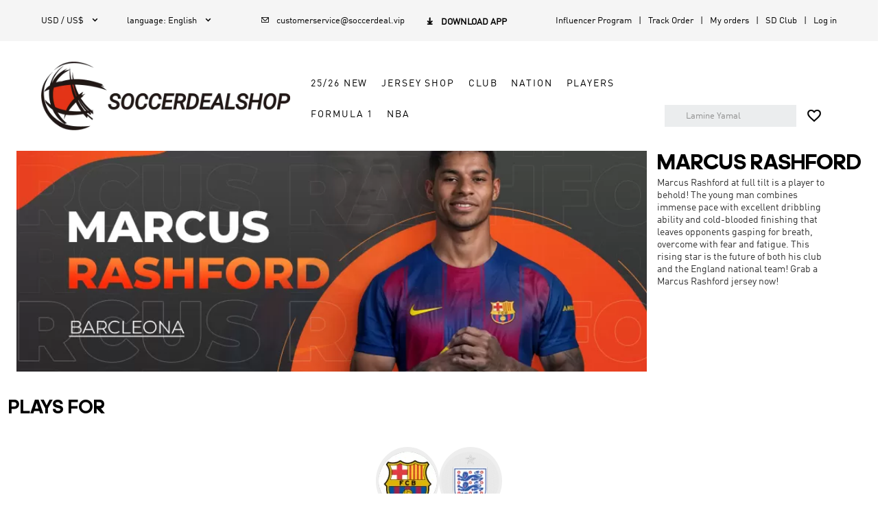

--- FILE ---
content_type: text/css
request_url: https://cf.soccerdealshop.cc/_next/static/css/2950324386efc14b.css
body_size: 50719
content:
.classic_11_iconfont__fTaGr{font-family:iconfont!important;font-size:.21333rem;font-style:normal;-webkit-font-smoothing:antialiased;-webkit-text-stroke-width:.00267rem;-moz-osx-font-smoothing:grayscale}@media screen and (min-width:1025px){.classic_11_iconfont__fTaGr{font-size:16PX;-webkit-text-stroke-width:.2PX}}.classic_11_viewer-title__BWnN3{display:none!important}.classic_11_floor-wrapper__GEDiv,.classic_11_floor-wrapper__GEDiv img{width:100%}.classic_11_floor-wrapper__GEDiv .classic_11_content__4x4Ed{width:100%;padding:0 .16rem;z-index:1}.classic_11_floor-wrapper__GEDiv .classic_11_content__4x4Ed h2{padding-bottom:.21333rem}.classic_11_floor-wrapper__GEDiv.classic_11_first_floor__85kBX{padding-top:0}.classic_11_floor-wrapper__GEDiv .classic_11_btn-text__D6aGF .classic_11_iconfont__fTaGr{padding-left:.16rem}.classic_11_floor-wrapper__GEDiv .common-btn{padding:.22667rem}@media screen and (min-width:1025px){.classic_11_floor-wrapper__GEDiv .classic_11_content__4x4Ed{width:auto!important;bottom:auto!important}.classic_11_floor-wrapper__GEDiv .classic_11_content__4x4Ed h2{padding-bottom:32PX}.classic_11_floor-wrapper__GEDiv.classic_11_first_floor__85kBX{padding-top:0}.classic_11_floor-wrapper__GEDiv.classic_11_GJ_classic11__YXyOl{max-width:1600PX;margin:0 auto}}.floorTitle_iconfont__RdTDF{font-family:iconfont!important;font-size:.21333rem;font-style:normal;-webkit-font-smoothing:antialiased;-webkit-text-stroke-width:.00267rem;-moz-osx-font-smoothing:grayscale}@media screen and (min-width:1025px){.floorTitle_iconfont__RdTDF{font-size:16PX;-webkit-text-stroke-width:.2PX}}.floorTitle_viewer-title__cMpUm{display:none!important}.floorTitle_floor_title_layout__9AdyK{display:grid;grid-template-columns:1fr auto;padding-bottom:.22667rem}.floorTitle_floor_title_css__ViOyW{line-height:1;color:#000;text-transform:uppercase;width:fit-content;font-size:.24rem;font-family:AdineuePRO-Bold;font-weight:bolder}.floorTitle_more-container__nNa1w{margin-left:.08rem;height:fit-content;font-size:.17333rem}@media screen and (min-width:1025px){.floorTitle_floor_title_layout__9AdyK{padding-bottom:32PX}.floorTitle_floor_title_css__ViOyW{font-size:28PX}.floorTitle_underline-hover__j5cRm:hover{text-decoration:underline}.floorTitle_more-container__nNa1w{font-size:18PX}.floorTitle_more-container__nNa1w:hover{color:#fff;text-decoration:underline;background-color:#000}}.classic_12_iconfont__MA64l{font-family:iconfont!important;font-size:.21333rem;font-style:normal;-webkit-font-smoothing:antialiased;-webkit-text-stroke-width:.00267rem;-moz-osx-font-smoothing:grayscale}@media screen and (min-width:1025px){.classic_12_iconfont__MA64l{font-size:16PX;-webkit-text-stroke-width:.2PX}}.classic_12_viewer-title__NdyCV{display:none!important}@media screen and (max-width:1024px){.classic_12_floor2-wrapper__5K5EC{width:100%}.classic_12_floor2-wrapper__5K5EC .classic_12_floor_title_container__5JGfl{padding-left:.21333rem;padding-right:.21333rem}.classic_12_floor2-wrapper__5K5EC .classic_12_floor-content__dxHap .classic_12_floor-item__4QSjQ{width:100%;padding:.26667rem .21333rem}.classic_12_floor2-wrapper__5K5EC .classic_12_floor-content__dxHap .classic_12_floor-item__4QSjQ:first-child{padding-top:0}.classic_12_floor2-wrapper__5K5EC .classic_12_floor-content__dxHap .classic_12_floor-item__4QSjQ .classic_12_image-content__Ca_6a{margin-bottom:.16rem}.classic_12_floor2-wrapper__5K5EC .classic_12_floor-content__dxHap .classic_12_floor-item__4QSjQ .classic_12_image-content__Ca_6a a,.classic_12_floor2-wrapper__5K5EC .classic_12_floor-content__dxHap .classic_12_floor-item__4QSjQ .classic_12_image-content__Ca_6a img,.classic_12_floor2-wrapper__5K5EC .classic_12_floor-content__dxHap .classic_12_floor-item__4QSjQ .classic_12_information__zmnxW{width:100%}.classic_12_floor2-wrapper__5K5EC .classic_12_floor-content__dxHap .classic_12_floor-item__4QSjQ .classic_12_information__zmnxW h3{font-size:.21333rem;margin-bottom:.16rem;word-break:break-word}.classic_12_floor2-wrapper__5K5EC .classic_12_floor-content__dxHap .classic_12_floor-item__4QSjQ .classic_12_information__zmnxW p{font-size:.21333rem;line-height:.29333rem;margin-bottom:.16rem}.classic_12_floor2-wrapper__5K5EC .classic_12_floor-content__dxHap .classic_12_floor-item__4QSjQ .classic_12_information__zmnxW .classic_12_button__5esYd .classic_12_btn-text__Bnia3 .classic_12_iconfont__MA64l{padding-left:.26667rem}}@media screen and (min-width:1025px){.classic_12_floor2-wrapper__5K5EC{max-width:1169PX;margin:0 auto;padding-top:80PX}.classic_12_floor2-wrapper__5K5EC .classic_12_floor-content__dxHap{display:flex;justify-content:space-between;flex-wrap:wrap}.classic_12_floor2-wrapper__5K5EC .classic_12_floor-content__dxHap .classic_12_floor-item__4QSjQ{width:49.5%;padding:0 0 30PX;overflow:hidden}.classic_12_floor2-wrapper__5K5EC .classic_12_floor-content__dxHap .classic_12_floor-item__4QSjQ .classic_12_image-content__Ca_6a{margin-bottom:12PX;width:578PX;overflow:hidden}.classic_12_floor2-wrapper__5K5EC .classic_12_floor-content__dxHap .classic_12_floor-item__4QSjQ .classic_12_image-content__Ca_6a a{width:100%}.classic_12_floor2-wrapper__5K5EC .classic_12_floor-content__dxHap .classic_12_floor-item__4QSjQ .classic_12_image-content__Ca_6a img{width:100%;transition:all .8s ease;cursor:pointer}.classic_12_floor2-wrapper__5K5EC .classic_12_floor-content__dxHap .classic_12_floor-item__4QSjQ .classic_12_image-content__Ca_6a img:hover{transform:scale(1.2)}.classic_12_floor2-wrapper__5K5EC .classic_12_floor-content__dxHap .classic_12_floor-item__4QSjQ .classic_12_information__zmnxW h3{font-size:16PX;margin-bottom:12PX}.classic_12_floor2-wrapper__5K5EC .classic_12_floor-content__dxHap .classic_12_floor-item__4QSjQ .classic_12_information__zmnxW p{font-size:16PX;line-height:22PX;margin-bottom:0}.classic_12_floor2-wrapper__5K5EC .classic_12_floor-content__dxHap .classic_12_floor-item__4QSjQ .classic_12_button__5esYd{margin-top:12PX}.classic_12_floor2-wrapper__5K5EC .classic_12_floor-content__dxHap .classic_12_floor-item__4QSjQ .classic_12_button__5esYd .classic_12_btn-text__Bnia3 .classic_12_iconfont__MA64l{padding-left:20PX}}.classic_13_iconfont__cTWCQ{font-family:iconfont!important;font-size:.21333rem;font-style:normal;-webkit-font-smoothing:antialiased;-webkit-text-stroke-width:.00267rem;-moz-osx-font-smoothing:grayscale}@media screen and (min-width:1025px){.classic_13_iconfont__cTWCQ{font-size:16PX;-webkit-text-stroke-width:.2PX}}.classic_13_viewer-title__O43Ph{display:none!important}.classic_13_floor3-wrapper__MyVcy{width:100%}.classic_13_floor3-wrapper__MyVcy .classic_13_item__n1GHw{width:100%;height:1.92rem;margin-bottom:.13333rem;background:#ebedee}.classic_13_floor3-wrapper__MyVcy .classic_13_item__n1GHw .classic_13_pc-layout__dLdv1{justify-content:center}.classic_13_floor3-wrapper__MyVcy .classic_13_item__n1GHw .classic_13_product-image__Fw07o{height:100%;background:#ebedee}.classic_13_floor3-wrapper__MyVcy .classic_13_item__n1GHw .classic_13_product-image__Fw07o:before{content:"";padding-top:100%;float:left}.classic_13_floor3-wrapper__MyVcy .classic_13_item__n1GHw .classic_13_product-image__Fw07o:after{content:"";display:block;clear:both}.classic_13_floor3-wrapper__MyVcy .classic_13_item__n1GHw .classic_13_button__qhRAk{padding-bottom:.26667rem}.classic_13_floor3-wrapper__MyVcy .classic_13_item__n1GHw .classic_13_button__qhRAk p{width:100%;text-align:center}.classic_13_floor3-wrapper__MyVcy .classic_13_item__n1GHw .classic_13_button__qhRAk p .classic_13_link__9rPzv{text-decoration:none;text-align:center;letter-spacing:.02667rem;margin-bottom:.06667rem;line-height:.22667rem;padding:.05333rem .02667rem;font-size:.2rem;font-weight:700}.classic_13_floor3-wrapper__MyVcy .classic_13_item__n1GHw .classic_13_button__qhRAk p .classic_13_link__9rPzv:last-child{margin-bottom:0}@media screen and (max-width:1024px){.classic_13_floor3-wrapper__MyVcy .classic_13_item__n1GHw .classic_13_pc-layout__dLdv1{display:flex;justify-content:space-between;align-items:center;overflow:hidden;width:100%;height:100%}.classic_13_floor3-wrapper__MyVcy .classic_13_item__n1GHw .classic_13_pc-layout__dLdv1 .classic_13_button__qhRAk{height:100%;display:flex;justify-content:center;align-items:flex-end}.classic_13_floor3-wrapper__MyVcy .classic_13_item__n1GHw .classic_13_pc-layout__dLdv1 .classic_13_button__qhRAk p{word-break:unset}.classic_13_floor3-wrapper__MyVcy .classic_13_item__n1GHw .classic_13_pc-layout__dLdv1 .classic_13_image-container__3Baw9{height:100%}.classic_13_floor3-wrapper__MyVcy .classic_13_item__n1GHw .classic_13_pc-layout__dLdv1 .classic_13_image-container__3Baw9 .classic_13_product-image__Fw07o .classic_13_img__lQZfV{height:100%;width:auto}}@media screen and (min-width:1025px){.classic_13_floor3-wrapper__MyVcy{margin:0 auto;display:grid;grid-template-columns:repeat(4,1fr);gap:20PX}.classic_13_floor3-wrapper__MyVcy .classic_13_item__n1GHw{padding:20PX 0 0;height:auto;box-sizing:border-box}.classic_13_floor3-wrapper__MyVcy .classic_13_item__n1GHw .classic_13_pc-layout__dLdv1{display:flex;flex-direction:column-reverse;align-items:center}.classic_13_floor3-wrapper__MyVcy .classic_13_item__n1GHw .classic_13_pc-layout__dLdv1 .classic_13_image-container__3Baw9{height:100%;display:flex;justify-content:center;align-items:center}.classic_13_floor3-wrapper__MyVcy .classic_13_item__n1GHw .classic_13_pc-layout__dLdv1 .classic_13_image-container__3Baw9 .classic_13_product-image__Fw07o{overflow:hidden;width:240PX;height:240PX}.classic_13_floor3-wrapper__MyVcy .classic_13_item__n1GHw .classic_13_pc-layout__dLdv1 .classic_13_image-container__3Baw9 .classic_13_product-image__Fw07o img{transition:all .8s ease;width:100%;height:100%}.classic_13_floor3-wrapper__MyVcy .classic_13_item__n1GHw .classic_13_pc-layout__dLdv1 .classic_13_image-container__3Baw9 .classic_13_product-image__Fw07o img:hover{transform:scale(1.2)}.classic_13_floor3-wrapper__MyVcy .classic_13_item__n1GHw .classic_13_product-image__Fw07o{width:177PX;height:177PX}.classic_13_floor3-wrapper__MyVcy .classic_13_item__n1GHw .classic_13_button__qhRAk{padding-bottom:20PX}.classic_13_floor3-wrapper__MyVcy .classic_13_item__n1GHw .classic_13_button__qhRAk p{padding-top:20PX}.classic_13_floor3-wrapper__MyVcy .classic_13_item__n1GHw .classic_13_button__qhRAk p .classic_13_link__9rPzv{text-decoration:none;letter-spacing:2PX;font-family:AdihausDIN-Bold,Helvetica,Arial,sans-serif;margin-bottom:5PX;line-height:17PX;padding:4PX 2PX;font-size:14PX}.classic_13_floor3-wrapper__MyVcy .classic_13_item__n1GHw .classic_13_button__qhRAk p .classic_13_link__9rPzv:hover{text-decoration:underline}}.classic_14_iconfont___bmcr{font-family:iconfont!important;font-size:.21333rem;font-style:normal;-webkit-font-smoothing:antialiased;-webkit-text-stroke-width:.00267rem;-moz-osx-font-smoothing:grayscale}@media screen and (min-width:1025px){.classic_14_iconfont___bmcr{font-size:16PX;-webkit-text-stroke-width:.2PX}}.classic_14_viewer-title__o8xXQ{display:none!important}@media screen and (min-width:1025px){.classic_14_product-list-container__VrLVr .classic_14_product-list__JJ7jK{display:grid;grid-template-columns:25% 25% 25% 25%;grid-gap:5PX}}.H5Classic15_iconfont__HjNmH{font-family:iconfont!important;font-size:.21333rem;font-style:normal;-webkit-font-smoothing:antialiased;-webkit-text-stroke-width:.00267rem;-moz-osx-font-smoothing:grayscale}@media screen and (min-width:1025px){.H5Classic15_iconfont__HjNmH{font-size:16PX;-webkit-text-stroke-width:.2PX}}.H5Classic15_viewer-title__0I2gr{display:none!important}.H5Classic15_floor5-container__2R5mh{background:#fffad9;padding:0 .21333rem}.H5Classic15_floor5-container__2R5mh .H5Classic15_item-container__5BPa4{border-bottom:.01333rem solid #ccc}.H5Classic15_floor5-container__2R5mh .H5Classic15_item-container__5BPa4:last-child{border-bottom:none}.H5Classic15_floor5-container__2R5mh .H5Classic15_item-container__5BPa4 .H5Classic15_title___NWkA{padding:.22667rem 0;color:#000}.H5Classic15_floor5-container__2R5mh .H5Classic15_item-container__5BPa4 .H5Classic15_title___NWkA h5{font-size:.21333rem;font-weight:400;color:#000}.H5Classic15_floor5-container__2R5mh .H5Classic15_item-container__5BPa4 .H5Classic15_desc__rlEiv{font-size:.16rem;font-weight:400;color:#666;line-height:.24rem}.H5Classic15_floor5-container__2R5mh .H5Classic15_item-container__5BPa4 .H5Classic15_desc__rlEivp{line-height:.24rem;font-size:.16rem}.PcClassic15_iconfont__D_n8Q{font-family:iconfont!important;font-size:.21333rem;font-style:normal;-webkit-font-smoothing:antialiased;-webkit-text-stroke-width:.00267rem;-moz-osx-font-smoothing:grayscale}@media screen and (min-width:1025px){.PcClassic15_iconfont__D_n8Q{font-size:16PX;-webkit-text-stroke-width:.2PX}}.PcClassic15_viewer-title__DB9sa{display:none!important}.PcClassic15_big-background-white__cPazU .PcClassic15_floor5-wrapper__HgqDg{width:100%;background:#f5f5e5;padding:20PX 0}.PcClassic15_big-background-white__cPazU .PcClassic15_floor5-wrapper__HgqDg .PcClassic15_floor-item-container__oeeQG{max-width:1600PX;margin:0 auto}.PcClassic15_big-background-white__cPazU .PcClassic15_floor5-wrapper__HgqDg .PcClassic15_floor-item-container__oeeQG .PcClassic15_floor-item__2eOa9{width:48.5%;padding:15PX 0}.PcClassic15_big-background-white__cPazU .PcClassic15_floor5-wrapper__HgqDg .PcClassic15_floor-item-container__oeeQG .PcClassic15_floor-item__2eOa9 h5{text-transform:uppercase;letter-spacing:2PX;font-size:20PX!important}.PcClassic15_big-background-white__cPazU .PcClassic15_floor5-wrapper__HgqDg .PcClassic15_floor-item-container__oeeQG .PcClassic15_floor-item__2eOa9 .PcClassic15_content__Vn0xj{margin:10PX 0 0;font-size:14PX;line-height:20PX}.PcClassic15_big-background-white__cPazU .PcClassic15_floor5-wrapper__HgqDg .PcClassic15_floor-item-container__oeeQG .PcClassic15_show-more-button__nKTrR{position:absolute;bottom:0;left:45%;color:#e53935;font-size:18Px;font-weight:600;cursor:pointer}.PcClassic15_big-background-white__cPazU .PcClassic15_floor5-wrapper__HgqDg .PcClassic15_floor-item-container__oeeQG .PcClassic15_show-more-button__nKTrR span{cursor:pointer}.PcClassic15_big-background-white__cPazU .PcClassic15_floor5-wrapper__HgqDg .PcClassic15_floor-item-container__oeeQG .PcClassic15_show-more-button__nKTrR .PcClassic15_iconfont__D_n8Q{margin-left:6PX}.PcClassic15_big-background-white__cPazU .PcClassic15_floor5-wrapper__HgqDg .PcClassic15_floor-item-container__oeeQG .PcClassic15_content__Vn0xj{height:auto;margin:10Px 0 0;font-size:14Px;line-height:20Px}.PcClassic15_big-background-white__cPazU .PcClassic15_floor5-wrapper__HgqDg .PcClassic15_floor-item-container__oeeQG .PcClassic15_content__Vn0xj.PcClassic15_hide-extra__NS9lM{height:280Px;overflow:hidden}.classic_15_iconfont__0W1g7{font-family:iconfont!important;font-size:.21333rem;font-style:normal;-webkit-font-smoothing:antialiased;-webkit-text-stroke-width:.00267rem;-moz-osx-font-smoothing:grayscale}@media screen and (min-width:1025px){.classic_15_iconfont__0W1g7{font-size:16PX;-webkit-text-stroke-width:.2PX}}.classic_15_viewer-title__pbj44{display:none!important}.classic_15_class15-container__UA71W{padding-top:.2rem;padding-bottom:.2rem}@media (min-width:1025px){.classic_15_class15-container__UA71W{padding-top:40PX;padding-bottom:40PX}}.classic_16_iconfont__bBkeE{font-family:iconfont!important;font-size:.21333rem;font-style:normal;-webkit-font-smoothing:antialiased;-webkit-text-stroke-width:.00267rem;-moz-osx-font-smoothing:grayscale}@media screen and (min-width:1025px){.classic_16_iconfont__bBkeE{font-size:16PX;-webkit-text-stroke-width:.2PX}}.classic_16_viewer-title__IFKl7{display:none!important}@media screen and (max-width:1024px){.classic_16_classic_16__w__K0{width:100%;display:flex;flex-direction:column;justify-content:center;align-items:center;background-color:#f8c842;gap:.16rem;padding:.33333rem .16rem;margin:.4rem 0}.classic_16_classic_16__w__K0 .classic_16_title__tX_8r{color:#000;letter-spacing:.02rem;font-size:.29333rem;font-weight:600}.classic_16_classic_16__w__K0 .classic_16_sub-title__4B_kr{font-size:.21333rem;color:#202020;word-break:break-word}.classic_16_classic_16__w__K0 .classic_16_link_title__1mjXt{font-size:.18667rem;letter-spacing:.02667rem;color:#000;text-decoration:underline}}@media screen and (min-width:1025px){.classic_16_classic_16__w__K0{width:100%;display:flex;flex-direction:column;justify-content:center;align-items:center;background-color:#f8c842;gap:28PX;padding:48PX 20PX 18PX}.classic_16_classic_16__w__K0 .classic_16_title__tX_8r{color:#000;letter-spacing:.02rem;font-size:28PX;font-weight:600}.classic_16_classic_16__w__K0 .classic_16_sub-title__4B_kr{font-size:16PX;color:#202020;word-break:break-word}.classic_16_classic_16__w__K0 .classic_16_link_title__1mjXt{font-size:14PX;letter-spacing:2PX;color:#000;text-decoration:underline}}.classic_17_iconfont__Hmn_v{font-family:iconfont!important;font-size:.21333rem;font-style:normal;-webkit-font-smoothing:antialiased;-webkit-text-stroke-width:.00267rem;-moz-osx-font-smoothing:grayscale}@media screen and (min-width:1025px){.classic_17_iconfont__Hmn_v{font-size:16PX;-webkit-text-stroke-width:.2PX}}.classic_17_viewer-title__91Vbx{display:none!important}@media screen and (max-width:1024px){.classic_17_product_list__cowVs{display:grid;grid-template-columns:repeat(2,1fr);gap:.17333rem}}@media screen and (min-width:1025px){.classic_17_product_list__cowVs{display:grid;grid-template-columns:repeat(4,1fr);gap:16PX}}.classic_20_iconfont__NpOnC{font-family:iconfont!important;font-size:.21333rem;font-style:normal;-webkit-font-smoothing:antialiased;-webkit-text-stroke-width:.00267rem;-moz-osx-font-smoothing:grayscale}@media screen and (min-width:1025px){.classic_20_iconfont__NpOnC{font-size:16PX;-webkit-text-stroke-width:.2PX}}.classic_20_viewer-title__5uxz4{display:none!important}@media screen and (max-width:1024px){.classic_20_flash-deals__BTBvJ{padding:.13333rem .21333rem}.classic_20_flash-deals__BTBvJ .classic_20_header__Zre6R{padding:.2rem 0;margin-bottom:.06667rem;cursor:pointer}.classic_20_flash-deals__BTBvJ .classic_20_header__Zre6R .classic_20_title___lH8n{font-size:.21333rem;font-weight:700;letter-spacing:.01333rem;text-transform:uppercase;word-break:break-word}.classic_20_flash-deals__BTBvJ .classic_20_header__Zre6R .classic_20_time__FMOmp{font-size:.2rem;font-weight:700;margin-left:.13333rem;flex-shrink:0}.classic_20_flash-deals__BTBvJ .classic_20_header__Zre6R .classic_20_time__FMOmp .classic_20_time_item__FAH5U{position:relative;color:#fff;background:#000;padding:.10667rem .08rem .08rem .10667rem;letter-spacing:.02667rem;display:inline-block;line-height:1}.classic_20_flash-deals__BTBvJ .classic_20_header__Zre6R .classic_20_time__FMOmp .classic_20_time_item__FAH5U .classic_20_tips__sRFUa{position:absolute;top:0;left:50%;transform:translate(-50%,-100%);font-size:.10667rem;line-height:.13333rem;color:#000;letter-spacing:0}.classic_20_flash-deals__BTBvJ .classic_20_header__Zre6R .classic_20_time__FMOmp i.classic_20_sign__k_RGG{color:#000}.classic_20_flash-deals__BTBvJ .classic_20_header__Zre6R .classic_20_more___Keg6{padding-left:.21333rem}.classic_20_flash-deals__BTBvJ .classic_20_content__9McdV{width:100%}}@media (min-width:1025px){.classic_20_flash-deals__BTBvJ{padding-top:80PX}.classic_20_flash-deals__BTBvJ .classic_20_header__Zre6R{margin-bottom:20PX;cursor:pointer}.classic_20_flash-deals__BTBvJ .classic_20_header__Zre6R .classic_20_title___lH8n{font-size:28PX;font-weight:700;letter-spacing:1PX;text-transform:uppercase;word-break:break-word}.classic_20_flash-deals__BTBvJ .classic_20_header__Zre6R .classic_20_time__FMOmp{font-size:20PX;font-weight:700;margin-left:20PX}.classic_20_flash-deals__BTBvJ .classic_20_header__Zre6R .classic_20_time__FMOmp .classic_20_time_item__FAH5U{position:relative;color:#fff;background:#000;padding:10PX 12PX 8PX 10PX;letter-spacing:2PX;display:inline-block;line-height:1}.classic_20_flash-deals__BTBvJ .classic_20_header__Zre6R .classic_20_time__FMOmp .classic_20_time_item__FAH5U .classic_20_tips__sRFUa{position:absolute;top:0;left:50%;transform:translate(-50%,-100%);font-size:10PX;line-height:12PX;color:#000;letter-spacing:0}.classic_20_flash-deals__BTBvJ .classic_20_header__Zre6R .classic_20_time__FMOmp i.classic_20_sign__k_RGG{color:#000}.classic_20_flash-deals__BTBvJ .classic_20_content__9McdV{width:100%}}.classic_48_iconfont__l7WNT{font-family:iconfont!important;font-size:.21333rem;font-style:normal;-webkit-font-smoothing:antialiased;-webkit-text-stroke-width:.00267rem;-moz-osx-font-smoothing:grayscale}@media screen and (min-width:1025px){.classic_48_iconfont__l7WNT{font-size:16PX;-webkit-text-stroke-width:.2PX}}.classic_48_viewer-title__cKCyH{display:none!important}@media screen and (max-width:1024px){.classic_48_classic48-floor__xCrUV .classic_48_team-content__MKWaT{text-align:center;display:flex;flex-direction:column;align-items:center;justify-content:center;line-height:.16rem}.classic_48_classic48-floor__xCrUV .classic_48_team-content__MKWaT .classic_48_teamIcon__5R98f{width:100%;height:auto;aspect-ratio:1;background:#eee;border-radius:50%;padding:.01333rem;display:flex;align-items:center;justify-content:center;margin-bottom:.08rem}.classic_48_classic48-floor__xCrUV .classic_48_team-content__MKWaT .classic_48_teamIcon__5R98f img{width:100%}.classic_48_classic48-floor__xCrUV .classic_48_team-content__MKWaT .classic_48_teamIcon__5R98f ul{display:flex;align-items:center;justify-content:center}.classic_48_classic48-floor__xCrUV .classic_48_team-content__MKWaT .classic_48_teamIcon__5R98f ul li{width:.08rem;height:.08rem;background:#ccc;border-radius:50%;margin:0 .04rem}.classic_48_classic48-floor__xCrUV .classic_48_team-content__MKWaT .classic_48_teamTitle__LGpUB{width:.64rem;font-size:.16rem;font-weight:400;color:#333;height:100%;word-break:normal;margin-top:.06667rem}}@media screen and (min-width:1025px){.classic_48_classic48-floor__xCrUV{color:#333;background:#fff}.classic_48_classic48-floor__xCrUV .classic_48_league-list__eM8Mq{display:flex;flex-wrap:wrap;margin:0 auto;padding:0;column-gap:18PX;overflow:inherit}.classic_48_classic48-floor__xCrUV .classic_48_league-list__eM8Mq .classic_48_league__n1_gJ{margin:10PX 0;width:7.3%;container-type:inline-size}.classic_48_classic48-floor__xCrUV .classic_48_league-list__eM8Mq .classic_48_league__n1_gJ .classic_48_image__ZR8VL{width:100%;height:auto;aspect-ratio:1;padding:7PX;box-shadow:none;background:#eee;border-radius:50%;overflow:hidden;box-sizing:border-box}.classic_48_classic48-floor__xCrUV .classic_48_league-list__eM8Mq .classic_48_league__n1_gJ .classic_48_image__ZR8VL img{height:auto;-webkit-border-radius:50%;-ms-border-radius:50%;-o-border-radius:50%;-moz-border-radius:50% 50%;border-radius:50%}.classic_48_classic48-floor__xCrUV .classic_48_league-list__eM8Mq .classic_48_league__n1_gJ .classic_48_image__ZR8VL ul{display:flex;align-items:center;justify-content:center}.classic_48_classic48-floor__xCrUV .classic_48_league-list__eM8Mq .classic_48_league__n1_gJ .classic_48_image__ZR8VL ul li{width:12PX;height:12PX;background:#ccc;border-radius:50%;margin:0 .10667rem}.classic_48_classic48-floor__xCrUV .classic_48_league-list__eM8Mq .classic_48_league__n1_gJ .classic_48_name__6E3In{font-size:18PX;font-size:clamp(12PX,17.777cqw,18PX);width:100%;text-align:center;margin-top:10PX;-webkit-line-clamp:3;display:-webkit-box;overflow:hidden;-webkit-box-orient:vertical;word-break:break-word}.classic_48_classic48-floor__xCrUV .classic_48_league-list__eM8Mq .classic_48_bs-league__Xyopt{width:99PX}}.classic_49_iconfont__rDZ__{font-family:iconfont!important;font-size:.21333rem;font-style:normal;-webkit-font-smoothing:antialiased;-webkit-text-stroke-width:.00267rem;-moz-osx-font-smoothing:grayscale}@media screen and (min-width:1025px){.classic_49_iconfont__rDZ__{font-size:16PX;-webkit-text-stroke-width:.2PX}}.classic_49_viewer-title__QUdD7{display:none!important}@media screen and (max-width:1024px){.classic_49_content__tns2l{display:grid;grid-template-columns:100%;gap:.18667rem}.classic_49_content__tns2l .classic_49_ad__4y1DC{width:100%}.classic_49_content__tns2l .classic_49_ad__4y1DC .classic_49_image__tv_8N{display:inline-block;width:100%}.classic_49_content__tns2l .classic_49_ad__4y1DC .classic_49_image__tv_8N .classic_49_img__I_fcP{width:100%;height:auto}}@media screen and (min-width:1025px){.classic_49_content__tns2l{display:grid;grid-template-columns:1fr 1fr;column-gap:16PX}.classic_49_content__tns2l .classic_49_ad__4y1DC{width:100%}.classic_49_content__tns2l .classic_49_ad__4y1DC .classic_49_head__k2SEo{height:.4rem}.classic_49_content__tns2l .classic_49_ad__4y1DC .classic_49_head__k2SEo .classic_49_mainTitle__0eU_t{color:#000;font-size:20PX}.classic_49_content__tns2l .classic_49_ad__4y1DC .classic_49_head__k2SEo .classic_49_underline_hover__mEDwE:hover{text-decoration:underline}.classic_49_content__tns2l .classic_49_ad__4y1DC .classic_49_head__k2SEo .classic_49_subTitle__7_41E{font-size:14PX;color:#000}.classic_49_content__tns2l .classic_49_ad__4y1DC .classic_49_head__k2SEo .classic_49_icon__60zzb{font-size:14PX;margin-left:3PX;color:#000}.classic_49_content__tns2l .classic_49_ad__4y1DC .classic_49_image__tv_8N{width:100%;display:inline-block;overflow:hidden}.classic_49_content__tns2l .classic_49_ad__4y1DC .classic_49_image__tv_8N .classic_49_img__I_fcP{width:100%;height:auto;transition:all .8s ease}.classic_49_content__tns2l .classic_49_ad__4y1DC .classic_49_image__tv_8N .classic_49_img__I_fcP:hover{transform:scale(1.2)}}.classic_57_iconfont__EFy65{font-family:iconfont!important;font-size:.21333rem;font-style:normal;-webkit-font-smoothing:antialiased;-webkit-text-stroke-width:.00267rem;-moz-osx-font-smoothing:grayscale}@media screen and (min-width:1025px){.classic_57_iconfont__EFy65{font-size:16PX;-webkit-text-stroke-width:.2PX}}.classic_57_viewer-title__yC7H3{display:none!important}@media screen and (max-width:1024px){.classic_57_classic_57__J9V6e{margin-bottom:.53333rem;width:100%;height:5.86667rem}.classic_57_classic_57__J9V6e .classic_57_content__Qs6ai{width:100%;height:100%;overflow-x:scroll;position:relative}.classic_57_classic_57__J9V6e .classic_57_content__Qs6ai::-webkit-scrollbar{display:none}.classic_57_classic_57__J9V6e .classic_57_content__Qs6ai::-webkit-scrollbar-thumb,.classic_57_classic_57__J9V6e .classic_57_content__Qs6ai::-webkit-scrollbar-track{background:transparent}.classic_57_classic_57__J9V6e .classic_57_content__Qs6ai::-webkit-scrollbar-corner,.classic_57_classic_57__J9V6e .classic_57_content__Qs6ai::-webkit-scrollbar-thumb:hover{background:transparent}.classic_57_classic_57__J9V6e .classic_57_image__zx6Z0{width:12.8rem;height:5.86667rem;padding-bottom:.66667rem;display:flex;align-items:flex-end;background-position:50%;background-repeat:no-repeat;background-size:cover;justify-content:center;align-items:end}.classic_57_classic_57__J9V6e .classic_57_image__zx6Z0 .classic_57_product__GEsFe{height:2.93333rem;margin:0 .13333rem}.classic_57_classic_57__J9V6e .classic_57_image__zx6Z0 .classic_57_product__GEsFe img{height:100%}}@media screen and (min-width:1025px){.classic_57_classic_57__J9V6e{height:540PX}.classic_57_classic_57__J9V6e .classic_57_content__Qs6ai{position:relative;width:100%;height:100%;overflow-x:scroll}.classic_57_classic_57__J9V6e .classic_57_content__Qs6ai::-webkit-scrollbar{display:none}.classic_57_classic_57__J9V6e .classic_57_content__Qs6ai::-webkit-scrollbar-thumb,.classic_57_classic_57__J9V6e .classic_57_content__Qs6ai::-webkit-scrollbar-track{background:transparent}.classic_57_classic_57__J9V6e .classic_57_content__Qs6ai::-webkit-scrollbar-corner,.classic_57_classic_57__J9V6e .classic_57_content__Qs6ai::-webkit-scrollbar-thumb:hover{background:transparent}.classic_57_classic_57__J9V6e .classic_57_content__Qs6ai .classic_57_image__zx6Z0{width:100%;height:100%;position:absolute;top:0;display:flex;justify-content:center;align-items:flex-start;padding-top:190PX;background-position:50%;background-repeat:no-repeat;background-size:cover}.classic_57_classic_57__J9V6e .classic_57_content__Qs6ai .classic_57_image__zx6Z0 .classic_57_product__GEsFe{margin:0 10PX;width:300PX;height:fit-content;cursor:pointer}.classic_57_classic_57__J9V6e .classic_57_content__Qs6ai .classic_57_image__zx6Z0 .classic_57_product__GEsFe img{width:100%;height:100%}}.classic_93_iconfont___crtW{font-family:iconfont!important;font-size:.21333rem;font-style:normal;-webkit-font-smoothing:antialiased;-webkit-text-stroke-width:.00267rem;-moz-osx-font-smoothing:grayscale}@media screen and (min-width:1025px){.classic_93_iconfont___crtW{font-size:16PX;-webkit-text-stroke-width:.2PX}}.classic_93_viewer-title__Rhx6N{display:none!important}@media screen and (max-width:1024px){.classic_93_image__0x176{height:3.29333rem;width:100%}.classic_93_image__0x176 img{width:100%;height:100%;object-fit:cover}.classic_93_desc__aEdUi{background:#fff;width:90%;padding:.26667rem .2rem 0;font-size:.18667rem;margin-top:-.26667rem;color:#000;position:relative}.classic_93_desc__aEdUi p{-webkit-line-clamp:3}.classic_93_desc__aEdUi .classic_93_title__yrjZl,.classic_93_desc__aEdUi p{display:-webkit-box;overflow:hidden;-webkit-box-orient:vertical;word-break:break-word}.classic_93_desc__aEdUi .classic_93_title__yrjZl{-webkit-line-clamp:2}}@media screen and (min-width:1025px){.classic_93_image__0x176{width:100%;height:270PX}.classic_93_image__0x176 img{width:100%;height:100%;object-fit:cover}.classic_93_desc__aEdUi{background:#fff;width:90%;padding:20PX 15PX 0;font-size:14PX;margin-top:-20PX;color:#000;position:relative}.classic_93_desc__aEdUi p{-webkit-line-clamp:3}.classic_93_desc__aEdUi .classic_93_title__yrjZl,.classic_93_desc__aEdUi p{display:-webkit-box;overflow:hidden;-webkit-box-orient:vertical;word-break:break-word}.classic_93_desc__aEdUi .classic_93_title__yrjZl{font-size:16PX;-webkit-line-clamp:2;margin-bottom:10PX}}.floor_193_iconfont__BuFjM{font-family:iconfont!important;font-size:.21333rem;font-style:normal;-webkit-font-smoothing:antialiased;-webkit-text-stroke-width:.00267rem;-moz-osx-font-smoothing:grayscale}@media screen and (min-width:1025px){.floor_193_iconfont__BuFjM{font-size:16PX;-webkit-text-stroke-width:.2PX}}.floor_193_viewer-title__sBTcG{display:none!important}@media screen and (max-width:1024px){.floor_193_classic_193__TVX4u{padding-left:0;padding-right:0}.floor_193_ad_container__nmLRG .floor_193_ad__ExC2Q{position:relative}.floor_193_ad_container__nmLRG .floor_193_ad__ExC2Q img{width:100%;margin-bottom:.13333rem}.floor_193_ad_container__nmLRG .floor_193_ad__ExC2Q .floor_193_ad_text__OX_3x{position:absolute}.floor_193_ad_container__nmLRG .floor_193_ad__ExC2Q .floor_193_ad_text__OX_3x .floor_193_title__w_u_8{font-size:.48rem}.floor_193_ad_container__nmLRG .floor_193_ad__ExC2Q .floor_193_ad_text__OX_3x .floor_193_desc__Ybd8Q{font-size:.24rem;display:block}.floor_193_ad_container__nmLRG .floor_193_ad__ExC2Q:first-of-type .floor_193_ad_text__OX_3x{top:.13333rem;left:.13333rem;text-align:left}.floor_193_ad_container__nmLRG .floor_193_ad__ExC2Q:nth-of-type(2n+2) .floor_193_ad_text__OX_3x{top:.13333rem;right:.13333rem;text-align:right}.floor_193_ad_container__nmLRG .floor_193_ad__ExC2Q:nth-of-type(2n+3) .floor_193_ad_text__OX_3x{bottom:.33333rem;right:.13333rem;text-align:right}}@media screen and (min-width:1025px){.floor_193_ad_container__nmLRG{width:100%;display:grid;grid-template-columns:1fr 1fr 2fr;grid-template-rows:auto;grid-template-areas:"img-1 img-2 img-3" "img-1 img-4 img-5";gap:20PX}.floor_193_ad_container__nmLRG .floor_193_ad__ExC2Q{overflow:hidden;font-size:0;position:relative}.floor_193_ad_container__nmLRG .floor_193_ad__ExC2Q img{width:100%;transition:transform 12s ease}.floor_193_ad_container__nmLRG .floor_193_ad__ExC2Q .floor_193_ad_text__OX_3x{position:absolute;word-break:break-word}.floor_193_ad_container__nmLRG .floor_193_ad__ExC2Q .floor_193_ad_text__OX_3x .floor_193_title__w_u_8{font-size:1.875vw;display:block}.floor_193_ad_container__nmLRG .floor_193_ad__ExC2Q .floor_193_ad_text__OX_3x .floor_193_desc__Ybd8Q{font-size:1.145vw;display:block}.floor_193_ad_container__nmLRG .floor_193_ad__ExC2Q:first-of-type .floor_193_ad_text__OX_3x{top:5PX;left:18PX}.floor_193_ad_container__nmLRG .floor_193_ad__ExC2Q:nth-of-type(2n+2) .floor_193_ad_text__OX_3x{top:5PX;right:18PX}.floor_193_ad_container__nmLRG .floor_193_ad__ExC2Q:nth-of-type(2n+3) .floor_193_ad_text__OX_3x{bottom:5PX;right:18PX}.floor_193_ad_container__nmLRG .floor_193_ad__ExC2Q a{transition:color .7s ease;color:#333}.floor_193_ad_container__nmLRG .floor_193_ad__ExC2Q:hover a{color:#fff}}.MultipleTeam_iconfont__hCBOL{font-family:iconfont!important;font-size:.21333rem;font-style:normal;-webkit-font-smoothing:antialiased;-webkit-text-stroke-width:.00267rem;-moz-osx-font-smoothing:grayscale}@media screen and (min-width:1025px){.MultipleTeam_iconfont__hCBOL{font-size:16PX;-webkit-text-stroke-width:.2PX}}.MultipleTeam_viewer-title___exBO{display:none!important}@media screen and (max-width:1024px){.MultipleTeam_image__wNiEh{font-size:0;overflow:hidden}.MultipleTeam_image__wNiEh img{width:100%;height:auto}.MultipleTeam_msg__FWrYI{padding-top:.13333rem}.MultipleTeam_title__D9W57{-webkit-line-clamp:2;font-size:.16rem;font-weight:600;text-align:center}.MultipleTeam_desc__FH6pW,.MultipleTeam_title__D9W57{display:-webkit-box;overflow:hidden;-webkit-box-orient:vertical;word-break:break-word}.MultipleTeam_desc__FH6pW{-webkit-line-clamp:3}.MultipleTeam_multiple-team__VvBDC{gap:.16rem}}@media screen and (min-width:1025px){.MultipleTeam_multiple-team__VvBDC{display:grid;grid-template-columns:auto;gap:16PX}.MultipleTeam_multiple-team__VvBDC .MultipleTeam_image__wNiEh{font-size:0;overflow:hidden}.MultipleTeam_multiple-team__VvBDC .MultipleTeam_image__wNiEh img{transition:all .8s ease;width:100%}.MultipleTeam_multiple-team__VvBDC .MultipleTeam_image__wNiEh img:hover{transform:scale(1.2)}.MultipleTeam_multiple-team__VvBDC .MultipleTeam_msg__FWrYI{padding-top:10PX}.MultipleTeam_multiple-team__VvBDC .MultipleTeam_title__D9W57{text-align:center;font-size:18PX;font-weight:400;line-height:1;-webkit-line-clamp:2;display:-webkit-box;overflow:hidden;-webkit-box-orient:vertical;word-break:break-word}.MultipleTeam_multiple-team__VvBDC .MultipleTeam_desc__FH6pW{font-size:14PX;-webkit-line-clamp:3;display:-webkit-box;overflow:hidden;-webkit-box-orient:vertical;word-break:break-word}}.Banner_iconfont__vUfMM{font-family:iconfont!important;font-size:.21333rem;font-style:normal;-webkit-font-smoothing:antialiased;-webkit-text-stroke-width:.00267rem;-moz-osx-font-smoothing:grayscale}@media screen and (min-width:1025px){.Banner_iconfont__vUfMM{font-size:16PX;-webkit-text-stroke-width:.2PX}}.Banner_viewer-title__QzD7m{display:none!important}@media screen and (max-width:1024px){.Banner_banner__0ybTF{display:flex;flex-direction:column}.Banner_banner__0ybTF .Banner_image__eHfug{font-size:0}.Banner_banner__0ybTF .Banner_image__eHfug img{width:100%}.Banner_banner__0ybTF .Banner_msg__fV1C1{padding:.13333rem}.Banner_banner__0ybTF .Banner_msg__fV1C1 .Banner_title__22wf_{font-weight:700;font-size:.21333rem}.Banner_banner__0ybTF .Banner_msg__fV1C1 .Banner_showLess__uS5vh{height:.42667rem;overflow:hidden}.Banner_banner__0ybTF .Banner_msg__fV1C1 .Banner_expendbtn__vI_6O{margin-top:.13333rem}.Banner_banner__0ybTF .Banner_msg__fV1C1 .Banner_expendbtn__vI_6O span{display:flex;align-items:center;justify-content:center;font-size:.16rem;line-height:1}.Banner_banner__0ybTF .Banner_msg__fV1C1 .Banner_expendbtn__vI_6O span i{display:inline-block;margin-right:.08rem;line-height:1}}@media screen and (min-width:1025px){.Banner_banner__0ybTF{display:flex;padding:0 12PX}.Banner_banner__0ybTF .Banner_image__eHfug{font-size:0;flex:1}.Banner_banner__0ybTF .Banner_image__eHfug img{width:100%}.Banner_banner__0ybTF .Banner_msg__fV1C1{padding-left:15PX}.Banner_banner__0ybTF .Banner_msg__fV1C1 .Banner_title__22wf_{font-size:32PX;text-transform:uppercase;font-weight:600;color:#000;font-family:AdineuePRO-Bold}.Banner_banner__0ybTF .Banner_msg__fV1C1 .Banner_desc__r_aJ5{width:260PX;-webkit-line-clamp:12;display:-webkit-box;overflow:hidden;-webkit-box-orient:vertical;word-break:break-word;font-size:14PX}.Banner_banner__0ybTF .Banner_msg__fV1C1 .Banner_no-banner-desc___onsf{width:fit-content}.Banner_only-desc__KBhn_{padding:0}.Banner_only-desc__KBhn_ .Banner_msg__fV1C1{padding-left:0}}.floor_02_iconfont__KzGDJ{font-family:iconfont!important;font-size:.21333rem;font-style:normal;-webkit-font-smoothing:antialiased;-webkit-text-stroke-width:.00267rem;-moz-osx-font-smoothing:grayscale}@media screen and (min-width:1025px){.floor_02_iconfont__KzGDJ{font-size:16PX;-webkit-text-stroke-width:.2PX}}.floor_02_viewer-title__rcdMj{display:none!important}@media screen and (max-width:1024px){.floor_02_banner_container__EOkFz{display:grid;grid-template-columns:1fr;gap:.13333rem}}@media screen and (min-width:1025px){.floor_02_banner_container__EOkFz{display:grid;grid-template-columns:1fr;padding:0 12PX;gap:20PX}}.floor_210_iconfont__Ljgfe{font-family:iconfont!important;font-size:.21333rem;font-style:normal;-webkit-font-smoothing:antialiased;-webkit-text-stroke-width:.00267rem;-moz-osx-font-smoothing:grayscale}@media screen and (min-width:1025px){.floor_210_iconfont__Ljgfe{font-size:16PX;-webkit-text-stroke-width:.2PX}}.floor_210_viewer-title__WUVJ_{display:none!important}.floor_210_floor_210__I2wJh{border-top:.01333rem solid #ccc;border-bottom:.01333rem solid #ccc}.floor_210_floor_210__I2wJh .adm-list-body{border:none}.floor_210_floor_210__I2wJh .adm-list-item,.floor_210_floor_210__I2wJh .adm-list-item-content-main{padding:0}.floor_210_floor_210__I2wJh .adm-list-item-content{border-top:.01333rem solid #ccc;padding:0}.floor_210_floor_210__I2wJh .adm-list-item-content-arrow{padding-right:.2rem}.floor_210_floor_210__I2wJh .adm-list-item-disabled.adm-list-item-disabled>.adm-list-item-content>*{opacity:1;pointer-events:auto;cursor:pointer}.floor_210_content__jffGm{padding-left:.2rem;padding-top:.2rem;padding-bottom:.2rem;display:flex;align-items:center}.floor_210_content__jffGm .floor_210_image__5zhqH{width:auto;height:.4rem;margin-right:.09333rem}.floor_210_content__jffGm [class^=title-]{font-size:.21333rem;color:#000}.floor_210_content__jffGm .title-1{font-size:.24rem;letter-spacing:.02667rem;text-transform:uppercase;font-weight:700;color:#000}.floor_210_icon__xoqzS{font-weight:400}.floor_210_active-collapse__ZP_qb{background-color:#f5f5f5}.floor_401_iconfont__HMDLs{font-family:iconfont!important;font-size:.21333rem;font-style:normal;-webkit-font-smoothing:antialiased;-webkit-text-stroke-width:.00267rem;-moz-osx-font-smoothing:grayscale}@media screen and (min-width:1025px){.floor_401_iconfont__HMDLs{font-size:16PX;-webkit-text-stroke-width:.2PX}}.floor_401_viewer-title__IaCtd{display:none!important}@media screen and (max-width:1024px){.floor_401_floor_401_content__8_g7C{display:flex;overflow:auto}.floor_401_floor_401_content__8_g7C::-webkit-scrollbar{height:0}.floor_401_floor_401_content__8_g7C .floor_401_plate__Y1o7v{width:calc((100% - .13333rem) / 1.187);display:flex;flex-shrink:0;flex-direction:column;height:auto}.floor_401_floor_401_content__8_g7C .floor_401_plate__Y1o7v:not(:first-child){margin-left:.13333rem}.floor_401_floor_401_content__8_g7C .floor_401_plate__Y1o7v .floor_401_image__UyIi_{overflow:hidden;font-size:0}.floor_401_floor_401_content__8_g7C .floor_401_plate__Y1o7v .floor_401_image__UyIi_ img{width:100%;transition:all .8s ease}.floor_401_floor_401_content__8_g7C .floor_401_plate__Y1o7v .floor_401_image__UyIi_ img:hover{transform:scale(1.2)}.floor_401_floor_401_content__8_g7C .floor_401_plate__Y1o7v .floor_401_title__mGzca{font-size:.22667rem;color:#000;margin:.06667rem 0 .09333rem}.floor_401_floor_401_content__8_g7C .floor_401_plate__Y1o7v .floor_401_content__D5aTV{color:#212121;font-size:.18667rem}.floor_401_floor_401_content__8_g7C .floor_401_plate__Y1o7v .floor_401_shop__mebMw{flex:1;display:flex;flex-direction:column-reverse;align-items:flex-start}.floor_401_floor_401_content__8_g7C .floor_401_plate__Y1o7v .floor_401_shop__mebMw .floor_401_button__pjlRy{font-size:.2rem;color:#000;text-decoration:underline;font-weight:700;margin-top:.24rem}}@media screen and (min-width:1025px){.floor_401_floor_401_content__8_g7C{display:grid;grid-template-columns:repeat(4,1fr);column-gap:16PX}.floor_401_floor_401_content__8_g7C .floor_401_plate__Y1o7v{width:100%;display:inline-block;display:flex;flex-direction:column;height:auto}.floor_401_floor_401_content__8_g7C .floor_401_plate__Y1o7v .floor_401_image__UyIi_{overflow:hidden;font-size:0}.floor_401_floor_401_content__8_g7C .floor_401_plate__Y1o7v .floor_401_image__UyIi_ img{width:100%;transition:all .8s ease}.floor_401_floor_401_content__8_g7C .floor_401_plate__Y1o7v .floor_401_image__UyIi_ img:hover{transform:scale(1.2)}.floor_401_floor_401_content__8_g7C .floor_401_plate__Y1o7v .floor_401_title__mGzca{font-size:16PX;margin:10PX 0;line-height:36PX}.floor_401_floor_401_content__8_g7C .floor_401_plate__Y1o7v .floor_401_content__D5aTV{font-size:13PX;line-height:17PX}.floor_401_floor_401_content__8_g7C .floor_401_plate__Y1o7v .floor_401_shop__mebMw{flex:1;display:flex;flex-direction:column-reverse;align-items:flex-start}.floor_401_floor_401_content__8_g7C .floor_401_plate__Y1o7v .floor_401_shop__mebMw .floor_401_button__pjlRy{font-size:14PX;margin-top:14PX;color:#000;text-decoration:underline;font-weight:700;cursor:pointer}.floor_401_floor_401_content__8_g7C .floor_401_plate__Y1o7v .floor_401_shop__mebMw .floor_401_button__pjlRy:hover{color:#fff;background-color:#000}}.floor_411_iconfont__Lkj_l{font-family:iconfont!important;font-size:.21333rem;font-style:normal;-webkit-font-smoothing:antialiased;-webkit-text-stroke-width:.00267rem;-moz-osx-font-smoothing:grayscale}@media screen and (min-width:1025px){.floor_411_iconfont__Lkj_l{font-size:16PX;-webkit-text-stroke-width:.2PX}}.floor_411_viewer-title__4qhA_{display:none!important}.floor_411_floor-wrapper__9G0g8{width:100%}.floor_411_floor-wrapper__9G0g8 .floor_411_floor_411_content__9KfTt{width:100%;z-index:1}.floor_411_floor-wrapper__9G0g8 .floor_411_floor_411_content__9KfTt .floor_411_img__DqObE{width:100%!important}.floor_411_floor-wrapper__9G0g8 .floor_411_floor_411_content__9KfTt .floor_411_button-container__YZnjW{position:absolute;height:100%;display:flex;flex-direction:column;justify-content:flex-end;left:.26667rem;bottom:.26667rem;gap:.10667rem;z-index:999}.floor_411_floor-wrapper__9G0g8 .floor_411_floor_411_content__9KfTt .floor_411_button-container__YZnjW button{min-height:.42667rem}.floor_411_floor-wrapper__9G0g8 .floor_411_floor_411_content__9KfTt .floor_411_button-container__YZnjW .floor_411_background-h2__KKN5H{background-color:#fff!important;white-space:nowrap;width:fit-content;display:flex;flex-direction:column;font-size:.26667rem;font-weight:700;bottom:2.26667rem;padding:0 .16rem}.floor_411_floor-wrapper__9G0g8 .floor_411_floor_411_content__9KfTt .floor_411_button-container__YZnjW .floor_411_background-p__cM_nV{background-color:#fff!important;white-space:nowrap;width:fit-content;display:flex;justify-content:center;align-items:center;font-size:.21333rem;padding:0 .16rem}.floor_411_floor-wrapper__9G0g8 .floor_411_btn-text__nXBy9 .floor_411_iconfont__Lkj_l{padding-left:.16rem}@media screen and (min-width:1025px){.floor_411_floor-wrapper__9G0g8{background:#fff}.floor_411_floor-wrapper__9G0g8 .floor_411_floor_411_content__9KfTt{width:100%!important;bottom:auto!important}.floor_411_floor-wrapper__9G0g8 .floor_411_floor_411_content__9KfTt .img{width:100%}.floor_411_floor-wrapper__9G0g8 .floor_411_floor_411_content__9KfTt .floor_411_button-container__YZnjW{left:95PX!important;gap:8PX}.floor_411_floor-wrapper__9G0g8 .floor_411_floor_411_content__9KfTt .floor_411_button-container__YZnjW .floor_411_button__hUE_U :hover{background:#fff}.floor_411_floor-wrapper__9G0g8 .floor_411_floor_411_content__9KfTt .floor_411_button-container__YZnjW .floor_411_background-h2__KKN5H{display:flex;justify-content:center;align-items:center;height:40PX;padding:0 32PX;font-weight:700;font-size:26PX;bottom:195PX;margin-bottom:20PX;left:0}.floor_411_floor-wrapper__9G0g8 .floor_411_floor_411_content__9KfTt .floor_411_button-container__YZnjW .floor_411_background-p__cM_nV{height:40PX;padding:0 32PX;margin-bottom:20PX}.floor_411_floor-wrapper__9G0g8.floor_411_GJ_classic411__xiXnZ{max-width:1600PX;margin:0 auto}}.floor_412_iconfont__Uidqu{font-family:iconfont!important;font-size:.21333rem;font-style:normal;-webkit-font-smoothing:antialiased;-webkit-text-stroke-width:.00267rem;-moz-osx-font-smoothing:grayscale}@media screen and (min-width:1025px){.floor_412_iconfont__Uidqu{font-size:16PX;-webkit-text-stroke-width:.2PX}}.floor_412_viewer-title___u1tE{display:none!important}@media screen and (max-width:1024px){.floor_412_floor-412-wrapper__ML2HV{background:#efefef;min-height:6rem;display:flex;flex-direction:column;align-items:center}.floor_412_floor-412-wrapper__ML2HV h2{margin-top:.37333rem;margin-bottom:.26667rem;font-size:.24rem;text-align:center;font-family:AdihausPRO-Bold}.floor_412_floor-412-wrapper__ML2HV .floor_412_notice-info__Skw81{min-height:.8rem;width:100%}.floor_412_floor-412-wrapper__ML2HV .floor_412_notice-info__Skw81 .floor_412_item__p__AH{margin-top:.46667rem;display:flex;padding-left:.13333rem}.floor_412_floor-412-wrapper__ML2HV .floor_412_notice-info__Skw81 .floor_412_item__p__AH .floor_412_item-card__WujA_{display:flex;flex-direction:column;justify-content:space-between;background-color:#fff;width:4.30667rem;height:3.6rem;border-radius:.26667rem;padding:.4rem .26667rem .26667rem .4rem}.floor_412_floor-412-wrapper__ML2HV .floor_412_notice-info__Skw81 .floor_412_item__p__AH .floor_412_item-card__WujA_ .floor_412_star-wrapper__LCjfj .floor_412_green__HSRUb{color:#00b67a}.floor_412_floor-412-wrapper__ML2HV .floor_412_notice-info__Skw81 .floor_412_item__p__AH .floor_412_item-card__WujA_ .floor_412_star-wrapper__LCjfj .floor_412_grey__vlKSI{color:#efefef}.floor_412_floor-412-wrapper__ML2HV .floor_412_notice-info__Skw81 .floor_412_item__p__AH .floor_412_item-card__WujA_ p{margin-top:.13333rem;font-size:.18667rem;height:1.73333rem;overflow-y:auto}.floor_412_floor-412-wrapper__ML2HV .floor_412_notice-info__Skw81 .floor_412_item__p__AH .floor_412_item-card__WujA_ .floor_412_notice-info-footer__u7lpy{margin-top:.13333rem}.floor_412_floor-412-wrapper__ML2HV .floor_412_notice-info__Skw81 .floor_412_item__p__AH .floor_412_item-card__WujA_ .floor_412_notice-info-footer__u7lpy span{font-size:.18667rem;font-weight:700;word-wrap:break-word}.floor_412_floor-412-wrapper__ML2HV .floor_412_notice-info__Skw81 .floor_412_item__p__AH .floor_412_item-card__WujA_ .floor_412_notice-info-footer__u7lpy .floor_412_check-icon__2NIEK{font-weight:500;color:#00b67a}.floor_412_floor-412-wrapper__ML2HV .floor_412_notice-info__Skw81 .floor_412_item__p__AH .floor_412_item-card__WujA_ .floor_412_notice-info-footer__u7lpy .floor_412_check-icon__2NIEK i{margin-right:.08rem}}@media screen and (min-width:1025px){.floor_412_floor-412-wrapper__ML2HV{background:#efefef;min-height:480PX;display:flex;flex-direction:column;align-items:center}.floor_412_floor-412-wrapper__ML2HV h2{margin-top:28PX;margin-bottom:25PX;font-size:36PX;font-family:AdihausPRO-Bold}.floor_412_floor-412-wrapper__ML2HV .floor_412_notice-info__Skw81{min-height:60PX;width:100%}.floor_412_floor-412-wrapper__ML2HV .floor_412_notice-info__Skw81 .floor_412_item__p__AH{margin-top:55PX;display:flex}.floor_412_floor-412-wrapper__ML2HV .floor_412_notice-info__Skw81 .floor_412_item__p__AH .floor_412_item-card__WujA_{display:flex;flex-direction:column;justify-content:space-between;background-color:#fff;width:429PX;height:258PX;border-radius:20PX;padding:30PX}.floor_412_floor-412-wrapper__ML2HV .floor_412_notice-info__Skw81 .floor_412_item__p__AH .floor_412_item-card__WujA_ .floor_412_star-wrapper__LCjfj .floor_412_green__HSRUb{color:#00b67a}.floor_412_floor-412-wrapper__ML2HV .floor_412_notice-info__Skw81 .floor_412_item__p__AH .floor_412_item-card__WujA_ .floor_412_star-wrapper__LCjfj .floor_412_grey__vlKSI{color:#efefef}.floor_412_floor-412-wrapper__ML2HV .floor_412_notice-info__Skw81 .floor_412_item__p__AH .floor_412_item-card__WujA_ p{margin-top:10PX;height:200PX;overflow-y:hidden}.floor_412_floor-412-wrapper__ML2HV .floor_412_notice-info__Skw81 .floor_412_item__p__AH .floor_412_item-card__WujA_ .floor_412_moreContent___J8eW{overflow-y:auto}.floor_412_floor-412-wrapper__ML2HV .floor_412_notice-info__Skw81 .floor_412_item__p__AH .floor_412_item-card__WujA_ .floor_412_notice-info-footer__u7lpy{margin-top:10PX}.floor_412_floor-412-wrapper__ML2HV .floor_412_notice-info__Skw81 .floor_412_item__p__AH .floor_412_item-card__WujA_ .floor_412_notice-info-footer__u7lpy span{font-size:.18667rem;font-weight:700}.floor_412_floor-412-wrapper__ML2HV .floor_412_notice-info__Skw81 .floor_412_item__p__AH .floor_412_item-card__WujA_ .floor_412_notice-info-footer__u7lpy .floor_412_check-icon__2NIEK{font-weight:500;color:#00b67a}.floor_412_floor-412-wrapper__ML2HV .floor_412_notice-info__Skw81 .floor_412_item__p__AH .floor_412_item-card__WujA_ .floor_412_notice-info-footer__u7lpy .floor_412_check-icon__2NIEK i{margin-right:6PX}}.floor_tag_iconfont__ZnVP6{font-family:iconfont!important;font-size:.21333rem;font-style:normal;-webkit-font-smoothing:antialiased;-webkit-text-stroke-width:.00267rem;-moz-osx-font-smoothing:grayscale}@media screen and (min-width:1025px){.floor_tag_iconfont__ZnVP6{font-size:16PX;-webkit-text-stroke-width:.2PX}}.floor_tag_viewer-title__y6f6N{display:none!important}@media screen and (max-width:1024px){.floor_tag_tagSwiper__G1CpD{margin-bottom:.21333rem}.floor_tag_tagSwiper__G1CpD .swiper-slide{display:inline;width:auto}.floor_tag_tagSwiper__G1CpD .floor_tag_tag__iSMpD{display:inline-block;height:100%;color:#666;font-weight:400;font-size:.18667rem;line-height:.53333rem;cursor:pointer}.floor_tag_tagSwiper__G1CpD .floor_tag_tag__iSMpD.floor_tag_active__Fh7z4{color:#000;border-bottom:.04rem solid #000;position:relative;z-index:2;font-weight:700}.floor_tag_line__sNhIV{height:.01333rem;background:#dedede;width:100%;box-sizing:content-box;position:relative;left:0;top:-.24rem}}@media screen and (min-width:1025px){.floor_tag_tagSwiper__G1CpD{margin-bottom:16PX}.floor_tag_tagSwiper__G1CpD .swiper-slide{display:inline;width:auto}.floor_tag_tagSwiper__G1CpD .floor_tag_tag__iSMpD{display:inline-block;height:100%;color:#666;font-weight:400;line-height:40PX;font-size:20PX;cursor:pointer}.floor_tag_tagSwiper__G1CpD .floor_tag_tag__iSMpD.floor_tag_active__Fh7z4{color:#000;border-bottom:3px solid #000;position:relative;z-index:2;font-weight:700}.floor_tag_line__sNhIV{height:.01333rem;background:#dedede;width:100%;box-sizing:content-box;position:relative;left:0;top:-18PX}}.GBlogList_iconfont__rpkjG{font-family:iconfont!important;font-size:.21333rem;font-style:normal;-webkit-font-smoothing:antialiased;-webkit-text-stroke-width:.00267rem;-moz-osx-font-smoothing:grayscale}@media screen and (min-width:1025px){.GBlogList_iconfont__rpkjG{font-size:16PX;-webkit-text-stroke-width:.2PX}}.GBlogList_viewer-title__v_rZ3{display:none!important}@media screen and (min-width:1025px){.GBlogList_blog-item__ifp53{width:388PX;background-color:#f5f5f5;height:440PX;padding:10PX}.GBlogList_blog-item__ifp53 .GBlogList_image___OzEE{width:100%;height:246PX}.GBlogList_blog-item__ifp53 .GBlogList_image___OzEE img{width:100%;height:100%;object-fit:cover}.GBlogList_blog-item__ifp53 .GBlogList_blog-content__LrCTw{padding:10PX}.GBlogList_blog-item__ifp53 .GBlogList_blog-content__LrCTw h3{font-size:18PX;font-weight:700;color:#000;line-height:24PX;-webkit-line-clamp:2;display:-webkit-box;overflow:hidden;-webkit-box-orient:vertical;word-break:break-word;margin-bottom:10PX}.GBlogList_blog-item__ifp53 .GBlogList_blog-content__LrCTw p{font-size:16PX;font-weight:400;color:#666;line-height:24PX;-webkit-line-clamp:4;display:-webkit-box;overflow:hidden;-webkit-box-orient:vertical;word-break:break-word}}.PhotoReviewMJ_iconfont__x1TZ8{font-family:iconfont!important;font-size:.21333rem;font-style:normal;-webkit-font-smoothing:antialiased;-webkit-text-stroke-width:.00267rem;-moz-osx-font-smoothing:grayscale}@media screen and (min-width:1025px){.PhotoReviewMJ_iconfont__x1TZ8{font-size:16PX;-webkit-text-stroke-width:.2PX}}.PhotoReviewMJ_viewer-title__4OUhR{display:none!important}@media screen and (max-width:1024px){.PhotoReviewMJ_comments-item__txf_o{padding:.26667rem 0;border-bottom:.01333rem dashed #ccc;margin-bottom:.30667rem}.PhotoReviewMJ_comments-item__txf_o .PhotoReviewMJ_comments-head__OmFA3{display:flex;justify-content:space-between;align-items:center}.PhotoReviewMJ_comments-item__txf_o .PhotoReviewMJ_comments-head__OmFA3 .PhotoReviewMJ_time__nXtmD{color:#767677;font-size:.18667rem}.PhotoReviewMJ_comments-item__txf_o .PhotoReviewMJ_comments-head__OmFA3 .PhotoReviewMJ_user-info__IT2I6{align-items:center;width:100%}.PhotoReviewMJ_comments-item__txf_o .PhotoReviewMJ_comments-head__OmFA3 .PhotoReviewMJ_user-info__IT2I6 span{color:#707070}.PhotoReviewMJ_comments-item__txf_o .PhotoReviewMJ_comments-head__OmFA3 .PhotoReviewMJ_user-info__IT2I6 img{margin-right:.13333rem}.PhotoReviewMJ_comments-item__txf_o .PhotoReviewMJ_comment__Ky9ju{margin-top:.18667rem;margin-bottom:.21333rem;font-size:.26667rem;font-weight:bolder;letter-spacing:.01333rem;color:#000}.PhotoReviewMJ_comments-item__txf_o .PhotoReviewMJ_images_contaienr__kzvVj{display:flex;gap:.16rem;margin-bottom:.18667rem}.PhotoReviewMJ_comments-item__txf_o .PhotoReviewMJ_images_contaienr__kzvVj .PhotoReviewMJ_images__vL32g{margin-bottom:.16rem}.PhotoReviewMJ_comments-item__txf_o .PhotoReviewMJ_sub-comment__l9LN4{font-size:.21333rem;color:#333;margin-bottom:.05333rem;word-wrap:break-word}}@media screen and (min-width:1025px){.PhotoReviewMJ_comments-item__txf_o{padding:20PX 0;border-bottom:.01333rem dashed #ccc;margin:15PX 30PX 23PX}.PhotoReviewMJ_comments-item__txf_o .PhotoReviewMJ_comments-head__OmFA3{display:flex;justify-content:space-between;align-items:center}.PhotoReviewMJ_comments-item__txf_o .PhotoReviewMJ_comments-head__OmFA3 .PhotoReviewMJ_time__nXtmD{color:#767677;font-size:14PX}.PhotoReviewMJ_comments-item__txf_o .PhotoReviewMJ_comments-head__OmFA3 .PhotoReviewMJ_user-info__IT2I6{align-items:center;width:100%}.PhotoReviewMJ_comments-item__txf_o .PhotoReviewMJ_comments-head__OmFA3 .PhotoReviewMJ_user-info__IT2I6 img{margin-right:10PX}.PhotoReviewMJ_comments-item__txf_o .PhotoReviewMJ_comments-head__OmFA3 .PhotoReviewMJ_user-info__IT2I6 span{color:#707070}.PhotoReviewMJ_comments-item__txf_o .PhotoReviewMJ_grade-star__i7PRJ{margin-top:10PX}.PhotoReviewMJ_comments-item__txf_o .PhotoReviewMJ_grade-star__i7PRJ .PhotoReviewMJ_grade__RDFXz{margin-right:30PX}.PhotoReviewMJ_comments-item__txf_o .PhotoReviewMJ_comment__Ky9ju{margin-top:14PX;margin-bottom:16PX;line-height:24PX;font-size:20PX;font-weight:bolder;letter-spacing:1PX;color:#000}.PhotoReviewMJ_comments-item__txf_o .PhotoReviewMJ_images_contaienr__kzvVj{display:flex;gap:12PX;margin:14PX 0}.PhotoReviewMJ_comments-item__txf_o .PhotoReviewMJ_images_contaienr__kzvVj .PhotoReviewMJ_images__vL32g{margin-bottom:12PX}.PhotoReviewMJ_comments-item__txf_o .PhotoReviewMJ_sub-comment__l9LN4{margin-top:10PX;font-size:16PX;font-weight:700;color:#000;margin-bottom:4PX;letter-spacing:.7PX;word-wrap:break-word}}.Floor_407_iconfont__s_TNx{font-family:iconfont!important;font-size:.21333rem;font-style:normal;-webkit-font-smoothing:antialiased;-webkit-text-stroke-width:.00267rem;-moz-osx-font-smoothing:grayscale}@media screen and (min-width:1025px){.Floor_407_iconfont__s_TNx{font-size:16PX;-webkit-text-stroke-width:.2PX}}.Floor_407_viewer-title__4Ca6s{display:none!important}.Floor_407_reviews-content__T5IKG{padding:.4rem .13333rem}.Floor_407_reviews-content__T5IKG h4{font-size:.29333rem;line-height:.37333rem;font-weight:bolder;margin-bottom:.26667rem}.Floor_407_reviews-content__T5IKG .Floor_407_product-comments__l40ip .Floor_407_comments-tabs__etK5V span{color:#333;border:.01333rem solid #909090;width:33%;height:.66667rem}.Floor_407_reviews-content__T5IKG .Floor_407_product-comments__l40ip .Floor_407_comments-tabs__etK5V span.Floor_407_active__6cKEG{color:#333;font-weight:700;border:.01333rem solid #333;border-bottom-width:.05333rem}.Floor_407_reviews-content__T5IKG .Floor_407_product-comments__l40ip .Floor_407_comments-con__rVeem .Floor_407_comments-item__jm1tQ{padding:.26667rem 0;border-bottom:.01333rem solid #909090;margin-bottom:.30667rem}.Floor_407_reviews-content__T5IKG .Floor_407_product-comments__l40ip .Floor_407_comments-con__rVeem .Floor_407_comments-item__jm1tQ .Floor_407_star__t_U7l{margin-right:-.13333rem;font-size:.24rem;cursor:default}.Floor_407_reviews-content__T5IKG .Floor_407_product-comments__l40ip .Floor_407_comments-con__rVeem .Floor_407_comments-item__jm1tQ .Floor_407_time__S7bVw{color:#767677;font-size:.18667rem}.Floor_407_reviews-content__T5IKG .Floor_407_product-comments__l40ip .Floor_407_comments-con__rVeem .Floor_407_comments-item__jm1tQ .Floor_407_comment__r86Em{margin-top:.18667rem;margin-bottom:.21333rem;font-size:.26667rem;font-weight:bolder;letter-spacing:.01333rem;color:#000}.Floor_407_reviews-content__T5IKG .Floor_407_product-comments__l40ip .Floor_407_comments-con__rVeem .Floor_407_comments-item__jm1tQ .Floor_407_images__LSrf0{margin-bottom:.18667rem}.Floor_407_reviews-content__T5IKG .Floor_407_product-comments__l40ip .Floor_407_comments-con__rVeem .Floor_407_comments-item__jm1tQ .Floor_407_images__LSrf0 img{max-width:1.6rem;max-height:.8rem;margin-right:.17333rem;margin-bottom:.16rem;display:inline-block}.Floor_407_reviews-content__T5IKG .Floor_407_product-comments__l40ip .Floor_407_comments-con__rVeem .Floor_407_comments-item__jm1tQ .Floor_407_video__pGlrA{margin-bottom:.13333rem}.Floor_407_reviews-content__T5IKG .Floor_407_product-comments__l40ip .Floor_407_comments-con__rVeem .Floor_407_comments-item__jm1tQ .Floor_407_video__pGlrA .Floor_407_common-video__0XUT0{width:fit-content;margin:0 auto}.Floor_407_reviews-content__T5IKG .Floor_407_product-comments__l40ip .Floor_407_comments-con__rVeem .Floor_407_comments-item__jm1tQ .Floor_407_video__pGlrA .Floor_407_common-video__0XUT0 video,.Floor_407_reviews-content__T5IKG .Floor_407_product-comments__l40ip .Floor_407_comments-con__rVeem .Floor_407_comments-item__jm1tQ .Floor_407_video__pGlrA .Floor_407_youtube-video__agbik iframe{max-width:100%;max-height:5.33333rem}.Floor_407_reviews-content__T5IKG .Floor_407_product-comments__l40ip .Floor_407_comments-con__rVeem .Floor_407_comments-item__jm1tQ .Floor_407_sub-comment__4FDfw{font-size:.21333rem;color:#333;margin-bottom:.05333rem}.Floor_407_reviews-content__T5IKG .Floor_407_product-comments__l40ip .Floor_407_comments-con__rVeem .Floor_407_comments-item__jm1tQ .Floor_407_recommend__Phn0I{color:#333;margin-bottom:.2rem}.Floor_407_reviews-content__T5IKG .Floor_407_product-comments__l40ip .Floor_407_comments-con__rVeem .Floor_407_comments-item__jm1tQ .Floor_407_recommend__Phn0I .Floor_407_iconfont__s_TNx{font-size:.21333rem;color:#333;margin-right:.16rem;cursor:default}.Floor_407_reviews-content__T5IKG .Floor_407_product-comments__l40ip .Floor_407_comments-con__rVeem .Floor_407_comments-item__jm1tQ .Floor_407_user__Y6RlN{font-size:.18667rem;margin-bottom:.09333rem;font-weight:bolder;color:#000}.Floor_407_reviews-content__T5IKG .Floor_407_product-comments__l40ip .Floor_407_comments-con__rVeem .Floor_407_comments-item__jm1tQ .Floor_407_helpful__HNXVV{font-size:.18667rem}.Floor_407_reviews-content__T5IKG .Floor_407_product-comments__l40ip .Floor_407_comments-con__rVeem .Floor_407_comments-item__jm1tQ .Floor_407_helpful__HNXVV span{color:#333}.Floor_407_reviews-content__T5IKG .Floor_407_product-comments__l40ip .Floor_407_comments-con__rVeem .Floor_407_comments-item__jm1tQ .Floor_407_helpful__HNXVV span i{color:#333;font-style:normal}.Floor_407_reviews-content__T5IKG .Floor_407_product-comments__l40ip .Floor_407_comments-btns__DNXoh .Floor_407_load__B_cK2,.Floor_407_reviews-content__T5IKG .Floor_407_product-comments__l40ip .Floor_407_comments-btns__DNXoh .Floor_407_write__wfPkf{width:2.66667rem;height:.66667rem}.Floor_407_reviews-content__T5IKG .Floor_407_product-comments__l40ip .Floor_407_comments-btns__DNXoh .Floor_407_write__wfPkf{margin-right:0}.Floor_407_reviews-content__T5IKG .Floor_407_product-comments__l40ip .Floor_407_comments-btns__DNXoh .Floor_407_write-first___xyt8{width:100%;height:.66667rem}@media (min-width:1025px){.Floor_407_reviews-content__T5IKG{padding:30PX .13333rem}.Floor_407_reviews-content__T5IKG h4{font-size:22PX;line-height:28PX;font-weight:bolder;margin-bottom:20PX}.Floor_407_reviews-content__T5IKG .Floor_407_product-comments__l40ip .Floor_407_comments-tabs__etK5V span{color:#333;border:.01333rem solid #909090;height:.66667rem;width:33%;height:50px;font-size:15PX}.Floor_407_reviews-content__T5IKG .Floor_407_product-comments__l40ip .Floor_407_comments-tabs__etK5V span.Floor_407_active__6cKEG,.Floor_407_reviews-content__T5IKG .Floor_407_product-comments__l40ip .Floor_407_comments-tabs__etK5V span.Floor_407_choice__rUGXU{color:#333;font-weight:700;border:solid #333;border-width:1px 1px 4px}.Floor_407_reviews-content__T5IKG .Floor_407_product-comments__l40ip .Floor_407_comments-mj-tabs__XQ_v3 span{color:#333;border-bottom:.01333rem solid #909090;height:.66667rem;width:33%;height:50px;font-weight:700;font-size:15PX}.Floor_407_reviews-content__T5IKG .Floor_407_product-comments__l40ip .Floor_407_comments-mj-tabs__XQ_v3 span.Floor_407_choice__rUGXU{color:#333;border:1px solid #909090}.Floor_407_reviews-content__T5IKG .Floor_407_product-comments__l40ip .Floor_407_review-grade__1ex21{margin-top:50PX}.Floor_407_reviews-content__T5IKG .Floor_407_product-comments__l40ip .Floor_407_review-grade__1ex21 table{width:100%}.Floor_407_reviews-content__T5IKG .Floor_407_product-comments__l40ip .Floor_407_review-grade__1ex21 table td{border:2px solid #000;width:15%;text-align:center}.Floor_407_reviews-content__T5IKG .Floor_407_product-comments__l40ip .Floor_407_review-grade__1ex21 table td .Floor_407_score_num__ty_cm{font-weight:700;font-size:18PX;padding:3PX}.Floor_407_reviews-content__T5IKG .Floor_407_product-comments__l40ip .Floor_407_review-grade__1ex21 table td .Floor_407_star_score__wue5x{position:relative;width:78PX;height:13PX;margin:0 auto}.Floor_407_reviews-content__T5IKG .Floor_407_product-comments__l40ip .Floor_407_review-grade__1ex21 table td .Floor_407_star_score__wue5x .Floor_407_score_backgroup__heNVW{height:13PX;background:#e74e14;position:absolute;left:1PX;top:1PX}.Floor_407_reviews-content__T5IKG .Floor_407_product-comments__l40ip .Floor_407_review-grade__1ex21 table td .Floor_407_star_score__wue5x img{position:absolute;left:0}.Floor_407_reviews-content__T5IKG .Floor_407_product-comments__l40ip .Floor_407_review-grade__1ex21 table td .Floor_407_score_msg__OfzIC{font-size:10PX;padding:3PX;color:#000;margin-top:5PX}.Floor_407_reviews-content__T5IKG .Floor_407_product-comments__l40ip .Floor_407_video-review-list__OP1jN{margin-top:20PX}.Floor_407_reviews-content__T5IKG .Floor_407_product-comments__l40ip .Floor_407_comments-con__rVeem .Floor_407_comments-item__jm1tQ{padding:20PX 0;border-bottom:1px solid #909090;margin-bottom:23PX}.Floor_407_reviews-content__T5IKG .Floor_407_product-comments__l40ip .Floor_407_comments-con__rVeem .Floor_407_comments-item__jm1tQ .Floor_407_star__t_U7l{margin-right:-10PX;font-size:18PX;cursor:default}.Floor_407_reviews-content__T5IKG .Floor_407_product-comments__l40ip .Floor_407_comments-con__rVeem .Floor_407_comments-item__jm1tQ .Floor_407_time__S7bVw{color:#767677;font-size:14PX}.Floor_407_reviews-content__T5IKG .Floor_407_product-comments__l40ip .Floor_407_comments-con__rVeem .Floor_407_comments-item__jm1tQ .Floor_407_comment__r86Em{margin-top:14PX;margin-bottom:16PX;font-size:20PX;font-weight:bolder;letter-spacing:1PX;color:#000}.Floor_407_reviews-content__T5IKG .Floor_407_product-comments__l40ip .Floor_407_comments-con__rVeem .Floor_407_comments-item__jm1tQ .Floor_407_images__LSrf0{margin-bottom:14PX}.Floor_407_reviews-content__T5IKG .Floor_407_product-comments__l40ip .Floor_407_comments-con__rVeem .Floor_407_comments-item__jm1tQ .Floor_407_images__LSrf0 img{max-width:120PX;max-height:60PX;margin-right:13PX;margin-bottom:12PX;display:inline-block}.Floor_407_reviews-content__T5IKG .Floor_407_product-comments__l40ip .Floor_407_comments-con__rVeem .Floor_407_comments-item__jm1tQ .Floor_407_video__pGlrA{margin-bottom:10PX}.Floor_407_reviews-content__T5IKG .Floor_407_product-comments__l40ip .Floor_407_comments-con__rVeem .Floor_407_comments-item__jm1tQ .Floor_407_video__pGlrA .Floor_407_common-video__0XUT0{width:fit-content;margin:0 auto}.Floor_407_reviews-content__T5IKG .Floor_407_product-comments__l40ip .Floor_407_comments-con__rVeem .Floor_407_comments-item__jm1tQ .Floor_407_video__pGlrA .Floor_407_common-video__0XUT0 video,.Floor_407_reviews-content__T5IKG .Floor_407_product-comments__l40ip .Floor_407_comments-con__rVeem .Floor_407_comments-item__jm1tQ .Floor_407_video__pGlrA .Floor_407_youtube-video__agbik iframe{max-width:100%;max-height:400PX}.Floor_407_reviews-content__T5IKG .Floor_407_product-comments__l40ip .Floor_407_comments-con__rVeem .Floor_407_comments-item__jm1tQ .Floor_407_sub-comment__4FDfw{font-size:16PX;color:#333;margin-bottom:4PX}.Floor_407_reviews-content__T5IKG .Floor_407_product-comments__l40ip .Floor_407_comments-con__rVeem .Floor_407_comments-item__jm1tQ .Floor_407_recommend__Phn0I{color:#333;margin-bottom:15PX}.Floor_407_reviews-content__T5IKG .Floor_407_product-comments__l40ip .Floor_407_comments-con__rVeem .Floor_407_comments-item__jm1tQ .Floor_407_recommend__Phn0I .Floor_407_iconfont__s_TNx{font-size:16PX;color:#333;margin-right:12PX;cursor:default}.Floor_407_reviews-content__T5IKG .Floor_407_product-comments__l40ip .Floor_407_comments-con__rVeem .Floor_407_comments-item__jm1tQ .Floor_407_user__Y6RlN{font-size:14PX;margin-bottom:7PX;font-weight:bolder;color:#000}.Floor_407_reviews-content__T5IKG .Floor_407_product-comments__l40ip .Floor_407_comments-con__rVeem .Floor_407_comments-item__jm1tQ .Floor_407_helpful__HNXVV{font-size:14PX}.Floor_407_reviews-content__T5IKG .Floor_407_product-comments__l40ip .Floor_407_comments-con__rVeem .Floor_407_comments-item__jm1tQ .Floor_407_helpful__HNXVV span{color:#333}.Floor_407_reviews-content__T5IKG .Floor_407_product-comments__l40ip .Floor_407_comments-con__rVeem .Floor_407_comments-item__jm1tQ .Floor_407_helpful__HNXVV span i{color:#333;font-style:normal}.Floor_407_reviews-content__T5IKG .Floor_407_product-comments__l40ip .Floor_407_comments-btns__DNXoh .Floor_407_load__B_cK2,.Floor_407_reviews-content__T5IKG .Floor_407_product-comments__l40ip .Floor_407_comments-btns__DNXoh .Floor_407_write__wfPkf{width:2.66667rem;height:.66667rem;width:200px;height:50px}.Floor_407_reviews-content__T5IKG .Floor_407_product-comments__l40ip .Floor_407_comments-btns__DNXoh .Floor_407_write__wfPkf{margin-right:0}.Floor_407_reviews-content__T5IKG .Floor_407_product-comments__l40ip .Floor_407_comments-btns__DNXoh .Floor_407_write-first___xyt8{height:.66667rem;width:100%;height:50px}}.TextFloor_iconfont__06S3X{font-family:iconfont!important;font-size:.21333rem;font-style:normal;-webkit-font-smoothing:antialiased;-webkit-text-stroke-width:.00267rem;-moz-osx-font-smoothing:grayscale}@media screen and (min-width:1025px){.TextFloor_iconfont__06S3X{font-size:16PX;-webkit-text-stroke-width:.2PX}}.TextFloor_viewer-title__f3GwL{display:none!important}@media screen and (max-width:1024px){.TextFloor_text-floor-container__tUwaH{padding:.2rem .21333rem}.TextFloor_text-floor-container__tUwaH .TextFloor_text-floor-title__HuBVA{font-size:.24rem;line-height:.29333rem;font-weight:700;color:#000}.TextFloor_text-floor-container__tUwaH .TextFloor_text-floor-content__122uZ{display:flex;flex-direction:column;justify-content:flex-start;margin-top:.21333rem}.TextFloor_text-floor-container__tUwaH .TextFloor_text-floor-content__122uZ .TextFloor_item-link__2TEW5{font-size:.29333rem;line-height:.34667rem;color:#000;vertical-align:top;font-weight:700;padding:.2rem 0;border-bottom:.02667rem solid #000;margin-bottom:.10667rem}.TextFloor_text-floor-container__tUwaH .TextFloor_text-floor-content__122uZ .TextFloor_item-link__2TEW5:last-child{margin-bottom:0}.TextFloor_text-floor-container__tUwaH .TextFloor_text-floor-content__122uZ .TextFloor_item-link__2TEW5.TextFloor_link_active__0oyL0{border-width:.08rem;padding-bottom:.14667rem}}@media screen and (min-width:1025px){.TextFloor_text-floor-container__tUwaH{padding:40PX 0}.TextFloor_text-floor-container__tUwaH .TextFloor_text-floor-title__HuBVA{font-size:28PX;line-height:32PX;color:#000;font-weight:700;vertical-align:top}.TextFloor_text-floor-container__tUwaH .TextFloor_text-floor-title__HuBVA:hover{text-decoration:underline;color:#333}.TextFloor_text-floor-container__tUwaH .TextFloor_text-floor-content__122uZ{display:grid;grid-template-columns:1fr 1fr 1fr;grid-column-gap:32PX}.TextFloor_text-floor-container__tUwaH .TextFloor_text-floor-content__122uZ .TextFloor_item-link__2TEW5{font-size:32PX;line-height:38PX;font-weight:700;color:#000;vertical-align:top;padding-top:22PX;padding-bottom:20PX;border-bottom:1px solid #000;margin-top:32PX}.TextFloor_text-floor-container__tUwaH .TextFloor_text-floor-content__122uZ .TextFloor_item-link__2TEW5:hover{border-width:6PX;padding-bottom:15PX}}.FreeShipping_iconfont__tDhCh{font-family:iconfont!important;font-size:.21333rem;font-style:normal;-webkit-font-smoothing:antialiased;-webkit-text-stroke-width:.00267rem;-moz-osx-font-smoothing:grayscale}@media screen and (min-width:1025px){.FreeShipping_iconfont__tDhCh{font-size:16PX;-webkit-text-stroke-width:.2PX}}.FreeShipping_viewer-title__txee_{display:none!important}.FreeShipping_shipping_floor___tnji{margin:.10667rem .16rem 0 .10667rem}.FreeShipping_shipping_floor___tnji .FreeShipping_h5_wraper__PcJ_d{display:flex;gap:.08rem;width:100%}.FreeShipping_shipping_floor___tnji .FreeShipping_border__x8W17{height:.53333rem;border:.00533rem solid rgba(92,11,11,.1)}.FreeShipping_shipping_floor___tnji .FreeShipping_border__x8W17 .swiper{height:100%!important}.FreeShipping_shipping_floor___tnji .FreeShipping_right_section__Z813B{height:.66667rem;flex:1 1 5%}.FreeShipping_shipping_floor___tnji .FreeShipping_shipping_floor_item__e906U{flex:1;display:flex;position:relative;flex-direction:column;justify-content:center;height:.66667rem;padding:0 .08rem 0 .16rem;background-color:#fcf5e6;font-size:.18667rem}.FreeShipping_shipping_floor___tnji .FreeShipping_shipping_floor_item__e906U .FreeShipping_item_img__hELVp{width:.26667rem;height:.26667rem}.FreeShipping_shipping_floor___tnji .FreeShipping_shipping_floor_item__e906U .FreeShipping_item_title__k7G2l{font-weight:700;color:#5c0b0b}.FreeShipping_shipping_floor___tnji .FreeShipping_shipping_floor_item__e906U .FreeShipping_desc__mfXmU{color:rgba(75,3,3,.8);font-size:.16rem}.FreeShipping_shipping_floor___tnji .FreeShipping_shipping_floor_item__e906U .FreeShipping_iconfont__tDhCh{position:absolute;right:.10667rem;bottom:.05333rem}.FreeShipping_shipping_floor___tnji.FreeShipping_shipping_floor_scroll_down__MUg41{margin:0;position:fixed;z-index:9}@media (min-width:431px) and (max-width:1025px){.FreeShipping_shipping_floor___tnji.FreeShipping_shipping_floor_scroll_down__MUg41{top:.96rem}}.FreeShipping_shipping_floor___tnji.FreeShipping_shipping_floor_scroll_down__MUg41 .FreeShipping_shipping_floor_item__e906U{width:100vw;height:.53333rem;font-size:.14667rem;flex-direction:row;justify-content:left;align-items:center;gap:.13333rem}.FreeShipping_shipping_floor___tnji.FreeShipping_shipping_floor_scroll_down__MUg41 .FreeShipping_shipping_floor_item__e906U .FreeShipping_item_title__k7G2l{color:rgba(75,3,3,.8);line-height:.21333rem}.FreeShipping_shipping_floor___tnji.FreeShipping_shipping_floor_scroll_down__MUg41 .FreeShipping_shipping_floor_item__e906U .FreeShipping_desc__mfXmU{line-height:.21333rem}.FreeShipping_shipping_floor___tnji.FreeShipping_shipping_floor_scroll_down__MUg41 .FreeShipping_shipping_floor_item__e906U .FreeShipping_iconfont__tDhCh{display:inline-block;position:unset}@media screen and (min-width:1025px){.FreeShipping_shipping_floor___tnji{gap:12PX;margin:0;background:#fff}.FreeShipping_shipping_floor___tnji .FreeShipping_border__x8W17{border:.8px solid rgba(92,11,11,.1)}.FreeShipping_shipping_floor___tnji .FreeShipping_right_section__Z813B{height:100PX}.FreeShipping_shipping_floor___tnji .FreeShipping_shipping_floor_item__e906U{height:100PX;padding:0 12PX 0 24PX;font-size:28PX;background-color:#e0e0e0}.FreeShipping_shipping_floor___tnji .FreeShipping_shipping_floor_item__e906U .FreeShipping_desc__mfXmU{font-size:24PX}.FreeShipping_shipping_floor___tnji .FreeShipping_shipping_floor_item__e906U .FreeShipping_iconfont__tDhCh{right:16PX;bottom:4PX;font-size:32PX}.FreeShipping_shipping_floor___tnji.FreeShipping_shipping_floor_scroll_down__MUg41{margin-top:0}.FreeShipping_shipping_floor___tnji.FreeShipping_shipping_floor_scroll_down__MUg41 .FreeShipping_shipping_floor_item__e906U{height:80PX;font-size:22PX;gap:20PX}.FreeShipping_shipping_floor___tnji.FreeShipping_shipping_floor_scroll_down__MUg41 .FreeShipping_shipping_floor_item__e906U .FreeShipping_desc__mfXmU,.FreeShipping_shipping_floor___tnji.FreeShipping_shipping_floor_scroll_down__MUg41 .FreeShipping_shipping_floor_item__e906U .FreeShipping_item_title__k7G2l{line-height:32PX}.FreeShipping_shipping_floor___tnji .FreeShipping_scrollDownWrapper__SJLDl{position:fixed;display:flex;gap:40PX;width:100%}.FreeShipping_shipping_floor___tnji .FreeShipping_scrollDownWrapper__SJLDl .FreeShipping_flex_item__lZz86{flex:1}.FreeShipping_shipping_floor___tnji .FreeShipping_scrollDownWrapper__SJLDl .FreeShipping_right_section__Z813B,.FreeShipping_shipping_floor___tnji .FreeShipping_scrollDownWrapper__SJLDl .FreeShipping_shipping_floor_item__e906U{height:40PX;width:100%}.FreeShipping_shipping_floor___tnji .FreeShipping_pc_wrapper__PhlcW{display:flex;gap:12PX;width:1600PX;margin:0 auto}}.ProductQuickView_iconfont__U90Q0{font-family:iconfont!important;font-size:.21333rem;font-style:normal;-webkit-font-smoothing:antialiased;-webkit-text-stroke-width:.00267rem;-moz-osx-font-smoothing:grayscale}@media screen and (min-width:1025px){.ProductQuickView_iconfont__U90Q0{font-size:16PX;-webkit-text-stroke-width:.2PX}}.ProductQuickView_viewer-title__ytMfS{display:none!important}.ProductQuickView_quick-view-wrapper__JJFU_{position:relative;width:100%;height:100%}.ProductQuickView_quick-view-wrapper__JJFU_ .ProductQuickView_detailButton__QGbax{position:absolute;bottom:20%;left:50%;transform:translateX(-50%);z-index:2;opacity:.6;transition:opacity .3s ease;background-color:#000}.ProductQuickView_quick-view-wrapper__JJFU_ .ProductQuickView_detailButton__QGbax span{font-size:16PX;white-space:nowrap}.CategoryAd_iconfont__vWhtP{font-family:iconfont!important;font-size:.21333rem;font-style:normal;-webkit-font-smoothing:antialiased;-webkit-text-stroke-width:.00267rem;-moz-osx-font-smoothing:grayscale}@media screen and (min-width:1025px){.CategoryAd_iconfont__vWhtP{font-size:16PX;-webkit-text-stroke-width:.2PX}}.CategoryAd_viewer-title__eBfbD{display:none!important}@media screen and (max-width:1024px){.CategoryAd_category-ad-container__r1VyN{padding:.05333rem .16rem}.CategoryAd_category-ad-container__r1VyN .CategoryAd_club-title__8P4Zx{font-size:.24rem;font-weight:600;padding:.13333rem;margin:0;text-align:left}.CategoryAd_category-ad-container__r1VyN .CategoryAd_tab-container__CBWsJ{display:flex;background-color:#f9f9f9}.CategoryAd_category-ad-container__r1VyN .CategoryAd_tab-container__CBWsJ .CategoryAd_tab-item__8xDgk{flex:1;padding:.13333rem .2rem;font-size:.18667rem;color:#001529;text-align:center}.CategoryAd_category-ad-container__r1VyN .CategoryAd_tab-container__CBWsJ .CategoryAd_tab-item__8xDgk.CategoryAd_active__BcL8v{background-color:#001529;color:#fff;font-weight:700}.CategoryAd_category-ad-container__r1VyN .CategoryAd_content-container__tdvJt .CategoryAd_hero-image__Tz_25{margin-top:.05333rem}.CategoryAd_category-ad-container__r1VyN .CategoryAd_content-container__tdvJt .CategoryAd_hero-image__Tz_25 img{width:100%}.CategoryAd_category-ad-container__r1VyN .CategoryAd_content-container__tdvJt .CategoryAd_products-container__056gn .CategoryAd_product-item__suYk1 .CategoryAd_product-image__GjQNW img{width:100%;aspect-ratio:1/1}.CategoryAd_category-ad-container__r1VyN .CategoryAd_content-container__tdvJt .CategoryAd_products-container__056gn .CategoryAd_product-item__suYk1 .CategoryAd_product-info__41rf3{padding:.10667rem}.CategoryAd_category-ad-container__r1VyN .CategoryAd_content-container__tdvJt .CategoryAd_products-container__056gn .CategoryAd_product-item__suYk1 .CategoryAd_product-info__41rf3 .CategoryAd_product-title__QvUHv{font-size:.16rem;line-height:1.3;-webkit-line-clamp:1;display:-webkit-box;overflow:hidden;-webkit-box-orient:vertical;word-break:break-word}.CategoryAd_category-ad-container__r1VyN .CategoryAd_content-container__tdvJt .CategoryAd_products-container__056gn .CategoryAd_product-item__suYk1 .CategoryAd_product-info__41rf3 .CategoryAd_product-price___WWtU{margin-top:.05333rem;font-size:.14667rem;font-weight:700;color:#000}.CategoryAd_category-ad-container__r1VyN .CategoryAd_content-container__tdvJt .CategoryAd_more-link__6JPGk{margin:.13333rem .2rem;border:.02667rem solid #000}.CategoryAd_category-ad-container__r1VyN .CategoryAd_content-container__tdvJt .CategoryAd_more-link__6JPGk a{height:.53333rem;display:flex;align-items:center;justify-content:center;width:100%;font-size:.18667rem;font-weight:600;color:#000;background-color:#fff;border:.01333rem solid #ddd}}@media screen and (min-width:1025px){.CategoryAd_category-ad-container__r1VyN{max-width:1600PX;margin:0 auto;background-color:#fff}.CategoryAd_category-ad-container__r1VyN .CategoryAd_club-title__8P4Zx{font-size:28PX;font-weight:600}.CategoryAd_category-ad-container__r1VyN .CategoryAd_tab-container__CBWsJ{display:flex;margin-top:8PX;background-color:#f9f9f9}.CategoryAd_category-ad-container__r1VyN .CategoryAd_tab-container__CBWsJ .CategoryAd_tab-item__8xDgk{flex:1;padding:12PX 24PX;cursor:pointer;font-size:16PX;position:relative;text-align:center;min-width:100PX}.CategoryAd_category-ad-container__r1VyN .CategoryAd_tab-container__CBWsJ .CategoryAd_tab-item__8xDgk.CategoryAd_active__BcL8v{font-weight:700;color:#fff;background-color:#001529}.CategoryAd_category-ad-container__r1VyN .CategoryAd_content-container__tdvJt{margin-top:4PX}.CategoryAd_category-ad-container__r1VyN .CategoryAd_content-container__tdvJt .CategoryAd_hero-image__Tz_25{width:100%}.CategoryAd_category-ad-container__r1VyN .CategoryAd_content-container__tdvJt .CategoryAd_hero-image__Tz_25 img{width:100%;height:auto}.CategoryAd_category-ad-container__r1VyN .CategoryAd_content-container__tdvJt .CategoryAd_products-container__056gn{width:100%;position:relative;margin:20PX 0}.CategoryAd_category-ad-container__r1VyN .CategoryAd_content-container__tdvJt .CategoryAd_product-item__suYk1{background-color:#f9f9f9;height:100%;border:.01333rem solid #fff}.CategoryAd_category-ad-container__r1VyN .CategoryAd_content-container__tdvJt .CategoryAd_product-item__suYk1:hover{border:.01333rem solid #000}.CategoryAd_category-ad-container__r1VyN .CategoryAd_content-container__tdvJt .CategoryAd_product-item__suYk1 .CategoryAd_product-image__GjQNW img{width:100%;aspect-ratio:1/1}.CategoryAd_category-ad-container__r1VyN .CategoryAd_content-container__tdvJt .CategoryAd_product-item__suYk1 .CategoryAd_product-info__41rf3{padding:8PX}.CategoryAd_category-ad-container__r1VyN .CategoryAd_content-container__tdvJt .CategoryAd_product-item__suYk1 .CategoryAd_product-info__41rf3 .CategoryAd_product-title__QvUHv{font-size:16PX;color:#000;line-height:1.4;-webkit-line-clamp:1;display:-webkit-box;overflow:hidden;-webkit-box-orient:vertical;word-break:break-word}.CategoryAd_category-ad-container__r1VyN .CategoryAd_content-container__tdvJt .CategoryAd_product-item__suYk1 .CategoryAd_product-info__41rf3 .CategoryAd_product-price___WWtU{padding:4PX;font-size:22PX;color:#1c2f40}.CategoryAd_category-ad-container__r1VyN .CategoryAd_content-container__tdvJt .CategoryAd_more-link__6JPGk{margin-top:16PX;padding-bottom:40PX}.CategoryAd_category-ad-container__r1VyN .CategoryAd_content-container__tdvJt .CategoryAd_more-link__6JPGk a{display:inline-flex;align-items:center;gap:64PX;background-color:#000;color:#fff;font-size:16PX;padding:12PX}}.SeriesAd_iconfont__huCnZ{font-family:iconfont!important;font-size:.21333rem;font-style:normal;-webkit-font-smoothing:antialiased;-webkit-text-stroke-width:.00267rem;-moz-osx-font-smoothing:grayscale}@media screen and (min-width:1025px){.SeriesAd_iconfont__huCnZ{font-size:16PX;-webkit-text-stroke-width:.2PX}}.SeriesAd_viewer-title__jHyHK{display:none!important}@media screen and (max-width:1024px){.SeriesAd_series-ad-container__adbVy{width:100%;margin:.26667rem 0;padding:0 .2rem}.SeriesAd_series-ad-container__adbVy .SeriesAd_floor-title__KjRwI{font-size:.24rem;margin-bottom:.2rem}.SeriesAd_series-ad-container__adbVy .SeriesAd_series-grid__8zV_y{width:100%}.SeriesAd_series-ad-container__adbVy .SeriesAd_series-grid__8zV_y .SeriesAd_series-grid-item___fhkD{display:flex}.SeriesAd_series-ad-container__adbVy .SeriesAd_series-grid__8zV_y .SeriesAd_series-grid-item___fhkD .SeriesAd_series-image__ff8Xz{flex:0 0 66%;position:relative;border:.01333rem solid #d9d9d9;aspect-ratio:1/1.2}.SeriesAd_series-ad-container__adbVy .SeriesAd_series-grid__8zV_y .SeriesAd_series-grid-item___fhkD .SeriesAd_series-image__ff8Xz img{width:100%;height:100%;object-fit:cover}.SeriesAd_series-ad-container__adbVy .SeriesAd_series-grid__8zV_y .SeriesAd_series-grid-item___fhkD .SeriesAd_series-image__ff8Xz .SeriesAd_series-info__kyfz8{position:absolute;width:90%;bottom:.10667rem;left:50%;transform:translateX(-50%);padding:.05333rem .08rem;display:flex;justify-content:space-between;align-items:center;gap:.85333rem;border:.01333rem solid #000;background-color:#fff}.SeriesAd_series-ad-container__adbVy .SeriesAd_series-grid__8zV_y .SeriesAd_series-grid-item___fhkD .SeriesAd_series-image__ff8Xz .SeriesAd_series-info__kyfz8 .SeriesAd_series-title__RTdTf{font-size:.16rem}.SeriesAd_series-ad-container__adbVy .SeriesAd_series-grid__8zV_y .SeriesAd_series-grid-item___fhkD .SeriesAd_series-image__ff8Xz .SeriesAd_series-info__kyfz8 .SeriesAd_series-link__byOkt{font-size:.16rem;font-weight:700}.SeriesAd_series-ad-container__adbVy .SeriesAd_series-grid__8zV_y .SeriesAd_series-grid-item___fhkD .SeriesAd_series-item__ewEvj{flex:0 0 34%;display:flex;flex-direction:column;gap:.05333rem}.SeriesAd_series-ad-container__adbVy .SeriesAd_series-grid__8zV_y .SeriesAd_series-grid-item___fhkD .SeriesAd_series-item__ewEvj .SeriesAd_product-preview__cXow0{flex:1;display:flex;flex-direction:column;gap:.05333rem}.SeriesAd_series-ad-container__adbVy .SeriesAd_series-grid__8zV_y .SeriesAd_series-grid-item___fhkD .SeriesAd_series-item__ewEvj .SeriesAd_product-preview__cXow0 a{height:100%;display:flex;flex-direction:column;justify-content:space-between}.SeriesAd_series-ad-container__adbVy .SeriesAd_series-grid__8zV_y .SeriesAd_series-grid-item___fhkD .SeriesAd_series-item__ewEvj .SeriesAd_product-preview__cXow0 a img{width:100%;aspect-ratio:1/1}.SeriesAd_series-ad-container__adbVy .SeriesAd_series-grid__8zV_y .SeriesAd_series-grid-item___fhkD .SeriesAd_series-item__ewEvj .SeriesAd_product-preview__cXow0 .SeriesAd_product-image__cWPnI{position:relative}.SeriesAd_series-ad-container__adbVy .SeriesAd_series-grid__8zV_y .SeriesAd_series-grid-item___fhkD .SeriesAd_series-item__ewEvj .SeriesAd_product-preview__cXow0 .SeriesAd_product-image__cWPnI .SeriesAd_product-price__WFi9Y{position:absolute;left:.05333rem;bottom:0;background-color:#fff;padding:.05333rem .08rem}.SeriesAd_series-ad-container__adbVy .SeriesAd_series-grid__8zV_y .SeriesAd_series-grid-item___fhkD .SeriesAd_series-item__ewEvj .SeriesAd_product-preview__cXow0 .SeriesAd_product-image__cWPnI .SeriesAd_product-newTitle__zejli{-webkit-line-clamp:2;display:-webkit-box;overflow:hidden;-webkit-box-orient:vertical;word-break:break-word;margin-left:.13333rem}.SeriesAd_series-ad-container__adbVy .SeriesAd_series-grid__8zV_y .SeriesAd_series-grid-item___fhkD .SeriesAd_series-item__ewEvj .SeriesAd_product-preview__cXow0 .SeriesAd_product-info__cM_PI{color:#000;padding:.10667rem .18667rem}.SeriesAd_series-ad-container__adbVy .SeriesAd_series-grid__8zV_y .SeriesAd_series-grid-item___fhkD .SeriesAd_series-item__ewEvj .SeriesAd_product-preview__cXow0 .SeriesAd_product-info__cM_PI h4{font-size:.16rem}.SeriesAd_series-ad-container__adbVy .SeriesAd_series-grid__8zV_y .SeriesAd_series-grid-item___fhkD .SeriesAd_series-item__ewEvj .SeriesAd_product-preview__cXow0 .SeriesAd_product-info__cM_PI .SeriesAd_product-title__v8qVc{-webkit-line-clamp:2;display:-webkit-box;overflow:hidden;-webkit-box-orient:vertical;word-break:break-word}.SeriesAd_series-ad-container__adbVy .SeriesAd_series-grid__8zV_y .SeriesAd_series-grid-item___fhkD .SeriesAd_series-item__ewEvj .SeriesAd_product-preview__cXow0 .SeriesAd_product-info__cM_PI .SeriesAd_product-newPrice__tlNYu{position:absolute;left:.13333rem;bottom:0;background-color:#fff}}@media screen and (min-width:1025px){.SeriesAd_series-ad-container__adbVy{max-width:1600PX;margin:0 auto;padding:16PX 20PX;background-color:#fff}.SeriesAd_series-ad-container__adbVy .SeriesAd_floor-title__KjRwI{font-size:24PX;font-weight:700;margin-bottom:20PX;text-align:left}.SeriesAd_series-ad-container__adbVy .SeriesAd_series-grid__8zV_y{display:flex;flex-direction:column;gap:20PX}.SeriesAd_series-ad-container__adbVy .SeriesAd_series-grid__8zV_y .SeriesAd_series-grid-item___fhkD{display:flex;gap:20PX}.SeriesAd_series-ad-container__adbVy .SeriesAd_series-grid__8zV_y .SeriesAd_series-grid-item___fhkD .SeriesAd_series-image__ff8Xz{flex:0 0 25%;position:relative;border:1px solid #eee}.SeriesAd_series-ad-container__adbVy .SeriesAd_series-grid__8zV_y .SeriesAd_series-grid-item___fhkD .SeriesAd_series-image__ff8Xz img{width:100%;height:100%}.SeriesAd_series-ad-container__adbVy .SeriesAd_series-grid__8zV_y .SeriesAd_series-grid-item___fhkD .SeriesAd_series-image__ff8Xz .SeriesAd_series-info__kyfz8{position:absolute;width:90%;bottom:16PX;left:50%;transform:translateX(-50%);padding:8PX 14PX;display:flex;justify-content:space-between;align-items:center;gap:64PX;border:1px solid #000;background-color:#fff}.SeriesAd_series-ad-container__adbVy .SeriesAd_series-grid__8zV_y .SeriesAd_series-grid-item___fhkD .SeriesAd_series-image__ff8Xz .SeriesAd_series-info__kyfz8 .SeriesAd_series-title__RTdTf{color:#000;font-size:16PX}.SeriesAd_series-ad-container__adbVy .SeriesAd_series-grid__8zV_y .SeriesAd_series-grid-item___fhkD .SeriesAd_series-image__ff8Xz .SeriesAd_series-info__kyfz8 .SeriesAd_series-link__byOkt{display:inline-block;text-align:center;background-color:#fff;border-radius:50%}.SeriesAd_series-ad-container__adbVy .SeriesAd_series-grid__8zV_y .SeriesAd_series-grid-item___fhkD .SeriesAd_series-image__ff8Xz .SeriesAd_series-info__kyfz8 .SeriesAd_series-link__byOkt .SeriesAd_arrow__z4AZU{color:#000;font-size:14PX}.SeriesAd_series-ad-container__adbVy .SeriesAd_series-grid__8zV_y .SeriesAd_series-grid-item___fhkD .SeriesAd_series-item__ewEvj{flex:0 0 75%;display:flex;gap:16PX}.SeriesAd_series-ad-container__adbVy .SeriesAd_series-grid__8zV_y .SeriesAd_series-grid-item___fhkD .SeriesAd_series-item__ewEvj .SeriesAd_product-preview__cXow0{display:flex;flex:1;gap:10PX;background-color:#f9f9f9}.SeriesAd_series-ad-container__adbVy .SeriesAd_series-grid__8zV_y .SeriesAd_series-grid-item___fhkD .SeriesAd_series-item__ewEvj .SeriesAd_product-preview__cXow0 a{height:100%;display:flex;flex-direction:column;justify-content:space-between}.SeriesAd_series-ad-container__adbVy .SeriesAd_series-grid__8zV_y .SeriesAd_series-grid-item___fhkD .SeriesAd_series-item__ewEvj .SeriesAd_product-preview__cXow0 a img{width:100%;aspect-ratio:1/1}.SeriesAd_product-info__cM_PI{background-color:#f9f9f9;padding:8PX 14PX}.SeriesAd_product-info__cM_PI .SeriesAd_product-title__v8qVc{font-size:16PX;font-weight:400;-webkit-line-clamp:1;display:-webkit-box;overflow:hidden;-webkit-box-orient:vertical;word-break:break-word}.SeriesAd_product-info__cM_PI .SeriesAd_product-price__WFi9Y{margin-top:8PX;font-size:22PX;font-weight:700;color:#000}}.floor_416_iconfont__N_suX{font-family:iconfont!important;font-size:.21333rem;font-style:normal;-webkit-font-smoothing:antialiased;-webkit-text-stroke-width:.00267rem;-moz-osx-font-smoothing:grayscale}@media screen and (min-width:1025px){.floor_416_iconfont__N_suX{font-size:16PX;-webkit-text-stroke-width:.2PX}}.floor_416_viewer-title__cfl9t{display:none!important}@media screen and (max-width:1024px){.floor_416_floor_416__2XQMB{padding:.42667rem .21333rem;background-color:#fff;width:100%;display:flex;justify-content:center;align-items:center}.floor_416_floor_416__2XQMB .floor_416_container__1qHIr{width:95%;text-align:center}.floor_416_floor_416__2XQMB .floor_416_container__1qHIr .floor_416_container_BigTitle__WEYfJ{font-family:var(--font-family--sons,"Sons","Sora",Arial,sans-serif);padding-top:.4rem;font-size:.48rem;font-weight:900;color:#000}.floor_416_floor_416__2XQMB .floor_416_container__1qHIr .floor_416_container_Des__8k1zP{margin-top:.10667rem;font-family:var(--font-family--sons,"Sons","Sora",Arial,sans-serif);font-size:.24rem;font-weight:400;color:#000}.floor_416_floor_416__2XQMB .floor_416_container__1qHIr .floor_416_container_link-Content__gWrOH{margin-top:.33333rem;display:flex;justify-content:center;flex-wrap:wrap;gap:.21333rem}.floor_416_floor_416__2XQMB .floor_416_container__1qHIr .floor_416_container_link-Content__gWrOH .floor_416_container_link-Content_item__1ePIW{font-family:var(--font-family--sons,"Sons","Sora",Arial,sans-serif);padding:.13333rem .32rem;border-radius:13.33333rem;flex:0 0 calc(50% - 0.21333rem);border:.01333rem solid #fff;background-color:#000;color:#fff;font-size:.24rem}}@media screen and (min-width:1025px){.floor_416_floor_416__2XQMB{padding:48PX 24PX;background-color:#fff;width:100%;display:flex;justify-content:center;align-items:center}.floor_416_floor_416__2XQMB .floor_416_container__1qHIr{max-width:1440PX;--contentContainerMaxWidth:1440PX;text-align:center}.floor_416_floor_416__2XQMB .floor_416_container__1qHIr .floor_416_container_BigTitle__WEYfJ{padding-top:10PX;font-size:60PX;font-weight:900;color:#000;font-family:--font-family--sons,Sons,Sora,Arial,sans-serif}.floor_416_floor_416__2XQMB .floor_416_container__1qHIr .floor_416_container_Des__8k1zP{font-size:18PX;font-weight:400;color:#000;font-family:--font-family--sons,Sons,Sora,Arial,sans-serif}.floor_416_floor_416__2XQMB .floor_416_container__1qHIr .floor_416_container_link-Content__gWrOH{margin-top:35PX;display:flex;justify-content:center;flex-wrap:wrap;gap:16PX}.floor_416_floor_416__2XQMB .floor_416_container__1qHIr .floor_416_container_link-Content__gWrOH .floor_416_container_link-Content_item__1ePIW{font-family:--font-family--sons,Sons,Sora,Arial,sans-serif;width:calc(100% - 80PX)/6;padding:12PX 30PX;border-radius:1000PX;flex:0 0 calc(25% - 16PX);border:1px solid #fff;background-color:#000;font-size:20PX;min-width:200PX}.floor_416_floor_416__2XQMB .floor_416_container__1qHIr .floor_416_container_link-Content__gWrOH .floor_416_container_link-Content_item__1ePIW:hover{background-color:#fff;border:1px solid #000;color:#000}.floor_416_floor_416__2XQMB .floor_416_container__1qHIr .floor_416_container_link-Content__gWrOH .floor_416_container_link-Content_item__1ePIW{color:#fff;transition:background-color .3s,color .3s}}.ProductItem_iconfont__vZRh_{font-family:iconfont!important;font-size:.21333rem;font-style:normal;-webkit-font-smoothing:antialiased;-webkit-text-stroke-width:.00267rem;-moz-osx-font-smoothing:grayscale}@media screen and (min-width:1025px){.ProductItem_iconfont__vZRh_{font-size:16PX;-webkit-text-stroke-width:.2PX}}.ProductItem_viewer-title__wc2Ni{display:none!important}@media screen and (max-width:1024px){.ProductItem_glass-items__hOTn7{flex-basis:316PX;min-width:0;flex-shrink:0;flex-grow:0;border-radius:4%;padding:.13333rem;background:#fff}.ProductItem_glass-items__hOTn7 .ProductItem_glass-items-border__Z5Awg{border-radius:4%}.ProductItem_glass-items__hOTn7 .ProductItem_glass-items-border__Z5Awg .ProductItem_Item-top__zw732{margin:.13333rem 0 .26667rem;align-items:center;display:flex;justify-content:space-between}.ProductItem_glass-items__hOTn7 .ProductItem_glass-items-border__Z5Awg .ProductItem_Item-top__zw732 .ProductItem_Item-top-salesDes__9JfZW{padding:.05333rem .08rem;font-weight:600;text-align:center;font-family:var(--font-family--sons,"Sons","Sora",Arial,sans-serif);border-radius:.13333rem;font-size:.16rem;background-color:#cbecf4}.ProductItem_glass-items__hOTn7 .ProductItem_glass-items-border__Z5Awg .ProductItem_Item-top__zw732 .ProductItem_hideDes__fuKVI{visibility:hidden}.ProductItem_glass-items__hOTn7 .ProductItem_glass-items-border__Z5Awg .ProductItem_Item-top__zw732 .ProductItem_Item-top-Icon__4fGrk .ProductItem_iconfont__vZRh_{font-size:.29333rem}@keyframes ProductItem_spin__MgUY3{0%{transform:rotate(0deg)}to{transform:rotate(1turn)}}.ProductItem_glass-items__hOTn7 .ProductItem_glass-items-border__Z5Awg .ProductItem_Item-top__zw732 .ProductItem_Item-top-Icon__4fGrk .ProductItem_loading-icon__uK1VT{display:inline-block;animation:ProductItem_spin__MgUY3 1s linear infinite}.ProductItem_glass-items__hOTn7 .ProductItem_glass-items-border__Z5Awg .ProductItem_glass-items-img__Ngnft{width:100%}.ProductItem_glass-items__hOTn7 .ProductItem_glass-items-border__Z5Awg .ProductItem_glass-items-img__Ngnft .ProductItem_glass-item-pic__23kUp{width:100%;aspect-ratio:1/1}.ProductItem_glass-items__hOTn7 .ProductItem_glass-grow-content__495by{padding:.13333rem}.ProductItem_glass-items__hOTn7 .ProductItem_glass-grow-content__495by .ProductItem_glass-grow-price__rITNm{display:flex;justify-content:space-between}.ProductItem_glass-items__hOTn7 .ProductItem_glass-grow-content__495by .ProductItem_glass-grow-price__rITNm .ProductItem_grow-price__2aV3W{font-family:var(--font-family--sons,"Sons","Sora",Arial,sans-serif);font-weight:600;font-size:.2rem}.ProductItem_glass-items__hOTn7 .ProductItem_glass-grow-content__495by .ProductItem_glass-grow-price__rITNm .ProductItem_grow-star__t0PV9{display:flex}.ProductItem_glass-items__hOTn7 .ProductItem_glass-grow-content__495by .ProductItem_glass-grow-price__rITNm .ProductItem_grow-star__t0PV9 .ProductItem_grow-star-icon__4WaQV{color:#e4a803}.ProductItem_glass-items__hOTn7 .ProductItem_glass-grow-content__495by .ProductItem_glass-grow-price__rITNm .ProductItem_grow-star__t0PV9 .ProductItem_grow-star-grade__8Xipk,.ProductItem_glass-items__hOTn7 .ProductItem_glass-grow-content__495by .ProductItem_glass-grow-price__rITNm .ProductItem_grow-star__t0PV9 .ProductItem_grow-star-review__IRbAv{font-size:.2rem;vertical-align:middle}.ProductItem_glass-items__hOTn7 .ProductItem_glass-grow-content__495by .ProductItem_glass-item-title__0W5Ib{font-family:var(--font-family--sons,"Sons","Sora",Arial,sans-serif);font-weight:400;margin-top:8PX}.ProductItem_glass-items__hOTn7 .ProductItem_glass-grow-content__495by .ProductItem_glass-item-des__Vbl_T{margin-top:.13333rem}}@media screen and (min-width:1025px){.ProductItem_glass-items__hOTn7{border-radius:10PX;flex:0 0 calc(33.333% - 10.66PX);padding:10PX;background:#fff}.ProductItem_glass-items__hOTn7 .ProductItem_glass-items-border__Z5Awg{border-radius:10PX}.ProductItem_glass-items__hOTn7 .ProductItem_glass-items-border__Z5Awg .ProductItem_Item-top__zw732{align-items:center;display:flex;justify-content:space-between}.ProductItem_glass-items__hOTn7 .ProductItem_glass-items-border__Z5Awg .ProductItem_Item-top__zw732 .ProductItem_Item-top-salesDes__9JfZW{font-weight:600;font-family:var(--font-family--sons,"Sons","Sora",Arial,sans-serif);color:#3b3f40;padding:4PX 6PX;border-radius:10PX;font-size:14PX;background-color:#cbecf4}.ProductItem_glass-items__hOTn7 .ProductItem_glass-items-border__Z5Awg .ProductItem_Item-top__zw732 .ProductItem_hideDes__fuKVI{visibility:hidden}.ProductItem_glass-items__hOTn7 .ProductItem_glass-items-border__Z5Awg .ProductItem_Item-top__zw732 .ProductItem_Item-top-Icon__4fGrk{font-size:20PX}.ProductItem_glass-items__hOTn7 .ProductItem_glass-items-border__Z5Awg .ProductItem_Item-top__zw732 .ProductItem_Item-top-Icon__4fGrk .ProductItem_iconfont__vZRh_{cursor:pointer;font-size:22PX}@keyframes ProductItem_spin__MgUY3{0%{transform:rotate(0deg)}50%{transform:rotate(180deg)}to{transform:rotate(1turn)}}.ProductItem_glass-items__hOTn7 .ProductItem_glass-items-border__Z5Awg .ProductItem_Item-top__zw732 .ProductItem_Item-top-Icon__4fGrk .ProductItem_loading-icon__uK1VT{cursor:default;display:inline-block;animation:ProductItem_spin__MgUY3 1s linear infinite}.ProductItem_glass-items__hOTn7 .ProductItem_glass-items-border__Z5Awg .ProductItem_glass-items-img__Ngnft{width:100%}.ProductItem_glass-items__hOTn7 .ProductItem_glass-items-border__Z5Awg .ProductItem_glass-items-img__Ngnft .ProductItem_glass-item-pic__23kUp{width:100%;aspect-ratio:1/1}.ProductItem_glass-items__hOTn7 .ProductItem_glass-items-border__Z5Awg .ProductItem_glass-items-img__Ngnft:hover{cursor:pointer}.ProductItem_glass-items__hOTn7 .ProductItem_glass-grow-content__495by{padding:10PX}.ProductItem_glass-items__hOTn7 .ProductItem_glass-grow-content__495by .ProductItem_glass-grow-price__rITNm{display:flex;justify-content:space-between}.ProductItem_glass-items__hOTn7 .ProductItem_glass-grow-content__495by .ProductItem_glass-grow-price__rITNm .ProductItem_grow-price__2aV3W{color:#090b0b;font-weight:600;font-size:18PX;font-family:var(--font-family--sons,"Sons","Sora",Arial,sans-serif)}.ProductItem_glass-items__hOTn7 .ProductItem_glass-grow-content__495by .ProductItem_glass-grow-price__rITNm .ProductItem_grow-star__t0PV9{display:flex}.ProductItem_glass-items__hOTn7 .ProductItem_glass-grow-content__495by .ProductItem_glass-grow-price__rITNm .ProductItem_grow-star__t0PV9 .ProductItem_grow-star-icon__4WaQV{font-size:16PX;color:#e4a803}.ProductItem_glass-items__hOTn7 .ProductItem_glass-grow-content__495by .ProductItem_glass-grow-price__rITNm .ProductItem_grow-star__t0PV9 .ProductItem_grow-star-grade__8Xipk{font-size:16PX;font-weight:600;color:#3b3f40;font-family:var(--font-family--sons,"Sons","Sora",Arial,sans-serif)}.ProductItem_glass-items__hOTn7 .ProductItem_glass-grow-content__495by .ProductItem_glass-grow-price__rITNm .ProductItem_grow-star__t0PV9 .ProductItem_grow-star-review__IRbAv{font-size:16PX;font-weight:400;font-family:var(--font-family--sons,"Sons","Sora",Arial,sans-serif);margin-left:4PX}.ProductItem_glass-items__hOTn7 .ProductItem_glass-grow-content__495by .ProductItem_glass-item-title__0W5Ib{font-weight:400;font-family:var(--font-family--sons,"Sons","Sora",Arial,sans-serif);color:#090b0b;font-size:16PX;margin-top:8PX}.ProductItem_glass-items__hOTn7 .ProductItem_glass-grow-content__495by .ProductItem_glass-item-des__Vbl_T{margin-top:10PX}.ProductItem_glass-items__hOTn7 .ProductItem_glass-grow-content__495by:hover{cursor:pointer}}.floor_415_iconfont__t9XT4{font-family:iconfont!important;font-size:.21333rem;font-style:normal;-webkit-font-smoothing:antialiased;-webkit-text-stroke-width:.00267rem;-moz-osx-font-smoothing:grayscale}@media screen and (min-width:1025px){.floor_415_iconfont__t9XT4{font-size:16PX;-webkit-text-stroke-width:.2PX}}.floor_415_viewer-title__NxVfp{display:none!important}@media screen and (max-width:1024px){.floor_415_big-background-glass__Mo5pu{position:relative;margin-left:auto;margin-right:auto;background:#fff}.floor_415_big-background-glass__Mo5pu .floor_415_glass-background__5exkr{width:100%;height:100%;overflow:hidden;left:0;top:0;position:absolute}.floor_415_big-background-glass__Mo5pu .floor_415_glass-background__5exkr .floor_415_glass-background-img__nL2Sd{width:100%;height:100%;object-fit:cover}.floor_415_big-background-glass__Mo5pu .floor_415_product-content__jPMV6{margin-left:auto;margin-right:auto;position:relative;max-width:1440PX;--contentContainerMaxWidth:1440PX;padding:24PX clamp(0PX,24PX - (var(--contentContainerMaxWidth) - 100vw),24PX) 24PX 24PX}.floor_415_big-background-glass__Mo5pu .floor_415_product-content__jPMV6 .floor_415_Header_header__pSgOi .floor_415_glass-left__Uqd9W .floor_415_glass-Big-Title__mfx7z{text-align:center;font-family:var(--font-family--sons,"Sons","Sora",Arial,sans-serif);color:#fff;font-size:.48rem;line-height:111.111%;font-weight:900;white-space:nowrap;overflow:hidden;text-overflow:ellipsis}.floor_415_big-background-glass__Mo5pu .floor_415_product-content__jPMV6 .floor_415_Header_header__pSgOi .floor_415_glass-left__Uqd9W .floor_415_glass-class__4y5Hk{margin-top:.05333rem;color:#fff;display:flex;overflow-x:scroll}.floor_415_big-background-glass__Mo5pu .floor_415_product-content__jPMV6 .floor_415_Header_header__pSgOi .floor_415_glass-left__Uqd9W .floor_415_glass-class__4y5Hk .floor_415_glass-class-item__j6KP1{font-size:.24rem;margin-right:.26667rem;cursor:pointer}.floor_415_big-background-glass__Mo5pu .floor_415_product-content__jPMV6 .floor_415_Header_header__pSgOi .floor_415_glass-left__Uqd9W .floor_415_glass-class__4y5Hk .floor_415_glass-class-item-AddunderLine__EDkaB{text-decoration:underline}.floor_415_big-background-glass__Mo5pu .floor_415_product-content__jPMV6 .floor_415_Header_header__pSgOi .floor_415_glass-right__Qkvbj{position:absolute;bottom:-1%;left:6%;text-decoration:underline}.floor_415_big-background-glass__Mo5pu .floor_415_product-content__jPMV6 .floor_415_Header_header__pSgOi .floor_415_glass-right__Qkvbj .floor_415_shop-all__9KlAF{font-size:14PX}.floor_415_big-background-glass__Mo5pu .floor_415_product-content__jPMV6 .floor_415_glass-content__fDnEO{bottom:10%;left:0;width:100%;justify-content:center}.floor_415_big-background-glass__Mo5pu .floor_415_product-content__jPMV6 .floor_415_glass-content__fDnEO .floor_415_card-content___YCGC{overflow-x:hidden;position:relative;margin:.64rem auto 0;max-width:13.06667rem}.floor_415_big-background-glass__Mo5pu .floor_415_product-content__jPMV6 .floor_415_glass-content__fDnEO .floor_415_card-content___YCGC .floor_415_glass-items-container__T23Im{display:flex;transition:transform .3s ease;grid-gap:10PX}.floor_415_big-background-glass__Mo5pu .floor_415_product-content__jPMV6 .floor_415_glass-buttom-container__575iU{--contentContainerMaxWidth:1440PX;padding-right:clamp(0PX,var(--contentContainerMaxWidth) - 100vw,24PX);margin-top:10PX;position:relative;display:flex;flex-direction:row-reverse;justify-content:space-between;align-items:center;align-self:stretch;flex-wrap:wrap}.floor_415_big-background-glass__Mo5pu .floor_415_product-content__jPMV6 .floor_415_glass-buttom-container__575iU .floor_415_shop-all__9KlAF{font-family:var(--font-family--sons,"Sons","Sora",Arial,sans-serif);padding:.05333rem .10667rem;gap:.10667rem;text-decoration:underline;font-size:14PX;font-weight:600}.floor_415_big-background-glass__Mo5pu .floor_415_product-content__jPMV6 .floor_415_glass-buttom-container__575iU .floor_415_h5-Btn__SVp2m{display:flex;flex-direction:row;gap:16PX}.floor_415_big-background-glass__Mo5pu .floor_415_product-content__jPMV6 .floor_415_glass-buttom-container__575iU .floor_415_h5-Btn__SVp2m .floor_415_glass-button__O_90U{display:flex;align-items:center;justify-content:center;height:32PX;width:32PX;font-size:.21333rem;cursor:pointer;border-radius:50%;background-color:#000;border:1px solid #fff;color:#fff;transition:all .4s ease}.floor_415_big-background-glass__Mo5pu .floor_415_product-content__jPMV6 .floor_415_glass-buttom-container__575iU .floor_415_h5-Btn__SVp2m .floor_415_glass-button__O_90U .floor_415_Slider_Icon__ipZWr{font-size:16PX}.floor_415_big-background-glass__Mo5pu .floor_415_product-content__jPMV6 .floor_415_glass-buttom-container__575iU .floor_415_h5-Btn__SVp2m .floor_415_glass-button__O_90U:active{border:1px solid #000;background-color:#fff;color:#000;box-shadow:0 0 .13333rem rgba(0,0,0,.3)}.floor_415_big-background-glass__Mo5pu .floor_415_product-content__jPMV6 .floor_415_glass-buttom-container__575iU .floor_415_h5-Btn__SVp2m .floor_415_Slider_Icon_hide__ZjCfX{border:1px solid #000;background-color:#fff;color:#000}}@media screen and (min-width:1025px){.floor_415_big-background-glass__Mo5pu{position:relative;margin-left:auto;margin-right:auto;background:#fff}.floor_415_big-background-glass__Mo5pu .floor_415_glass-background__5exkr{width:100%;height:100%;left:0;top:0;position:absolute}.floor_415_big-background-glass__Mo5pu .floor_415_glass-background__5exkr .floor_415_glass-background-img__nL2Sd{width:100%;height:100%;object-fit:cover}.floor_415_big-background-glass__Mo5pu .floor_415_product-content__jPMV6{max-width:1440PX;position:relative;margin-left:auto;margin-right:auto;--contentContainerMaxWidth:1440PX;padding:24PX clamp(0PX,24PX - (var(--contentContainerMaxWidth) - 100vw),24PX) 24PX 24PX}.floor_415_big-background-glass__Mo5pu .floor_415_product-content__jPMV6 .floor_415_Header_header__pSgOi{padding-right:clamp(0PX,var(--contentContainerMaxWidth) - 100vw,24PX);display:flex;align-items:flex-start;justify-content:space-between;gap:16PX}.floor_415_big-background-glass__Mo5pu .floor_415_product-content__jPMV6 .floor_415_Header_header__pSgOi .floor_415_glass-left__Uqd9W .floor_415_glass-Big-Title__mfx7z{color:#fff;font-size:clamp(12PX,4cqw,64PX);font-family:var(--font-family--sons,"Sons","Sora",Arial,sans-serif);font-weight:900}.floor_415_big-background-glass__Mo5pu .floor_415_product-content__jPMV6 .floor_415_Header_header__pSgOi .floor_415_glass-left__Uqd9W .floor_415_glass-class__4y5Hk{color:#fff;margin-top:6PX;display:flex}.floor_415_big-background-glass__Mo5pu .floor_415_product-content__jPMV6 .floor_415_Header_header__pSgOi .floor_415_glass-left__Uqd9W .floor_415_glass-class__4y5Hk .floor_415_glass-class-item__j6KP1{margin-right:20PX;cursor:pointer;font-size:18PX}.floor_415_big-background-glass__Mo5pu .floor_415_product-content__jPMV6 .floor_415_Header_header__pSgOi .floor_415_glass-left__Uqd9W .floor_415_glass-class__4y5Hk .floor_415_glass-class-item-AddunderLine__EDkaB{text-decoration:underline}.floor_415_big-background-glass__Mo5pu .floor_415_product-content__jPMV6 .floor_415_Header_header__pSgOi .floor_415_glass-right__Qkvbj{margin-top:11PX;font-family:var(--font-family--sons,"Sons","Sora",Arial,sans-serif);transition:all .3s ease}.floor_415_big-background-glass__Mo5pu .floor_415_product-content__jPMV6 .floor_415_Header_header__pSgOi .floor_415_glass-right__Qkvbj .floor_415_shop-all__9KlAF{border:1px solid #fff;color:#fff;background-color:#000;border-radius:50PX;padding:10PX 16PX;font-family:var(--font-family--sons,"Sons","Sora",Arial,sans-serif);font-weight:600;font-size:16PX}.floor_415_big-background-glass__Mo5pu .floor_415_product-content__jPMV6 .floor_415_Header_header__pSgOi .floor_415_glass-right__Qkvbj:hover .floor_415_shop-all__9KlAF{border:.01333rem solid #000;color:#000;background-color:#fff}.floor_415_big-background-glass__Mo5pu .floor_415_product-content__jPMV6 .floor_415_glass-content__fDnEO{max-width:980PX;position:relative;justify-content:center;align-items:center;gap:8PX;margin:48PX auto 30PX}.floor_415_big-background-glass__Mo5pu .floor_415_product-content__jPMV6 .floor_415_glass-content__fDnEO .floor_415_card-content___YCGC{max-width:980PX;overflow-x:hidden}.floor_415_big-background-glass__Mo5pu .floor_415_product-content__jPMV6 .floor_415_glass-content__fDnEO .floor_415_card-content___YCGC .floor_415_glass-items-container__T23Im{display:flex;transition:transform .3s ease;grid-gap:16PX}.floor_415_big-background-glass__Mo5pu .floor_415_product-content__jPMV6 .floor_415_glass-content__fDnEO .floor_415_glass-button-container__2_y5Y{padding-right:clamp(0,var(--contentContainerMaxWidth) - 100vw,24PX);max-width:980PX}.floor_415_big-background-glass__Mo5pu .floor_415_product-content__jPMV6 .floor_415_glass-content__fDnEO .floor_415_glass-button-container__2_y5Y .floor_415_glass-button-wrapper__rENQs .floor_415_glass-button__O_90U{position:absolute;top:50%;transform:translateY(-50%);z-index:1;display:flex;align-items:center;justify-content:center;height:32PX;width:32PX;font-size:.21333rem;cursor:pointer;border-radius:50%;background-color:#000;color:#fff;transition:all .3s ease}.floor_415_big-background-glass__Mo5pu .floor_415_product-content__jPMV6 .floor_415_glass-content__fDnEO .floor_415_glass-button-container__2_y5Y .floor_415_glass-button-wrapper__rENQs .floor_415_glass-button__O_90U .floor_415_Slider_Icon__ipZWr{font-size:16PX}.floor_415_big-background-glass__Mo5pu .floor_415_product-content__jPMV6 .floor_415_glass-content__fDnEO .floor_415_glass-button-container__2_y5Y .floor_415_glass-button-wrapper__rENQs .floor_415_button-left__pVg2V{left:-46PX}.floor_415_big-background-glass__Mo5pu .floor_415_product-content__jPMV6 .floor_415_glass-content__fDnEO .floor_415_glass-button-container__2_y5Y .floor_415_glass-button-wrapper__rENQs .floor_415_button-right__gHsGz{right:-46PX}.floor_415_big-background-glass__Mo5pu .floor_415_product-content__jPMV6 .floor_415_glass-content__fDnEO .floor_415_glass-button-container__2_y5Y .floor_415_glass-button-wrapper__rENQs .floor_415_glass-button__O_90U:hover{background-color:#fff;color:#000;box-shadow:0 0 .13333rem rgba(0,0,0,.3)}.floor_415_big-background-glass__Mo5pu .floor_415_product-content__jPMV6 .floor_415_glass-content__fDnEO .floor_415_glass-button-container__2_y5Y .floor_415_glass-button-wrapper__rENQs .floor_415_Slider_Icon_hide__ZjCfX{visibility:hidden}.floor_415_big-background-glass__Mo5pu .floor_415_product-content__jPMV6 .floor_415_glass-content__fDnEO .floor_415_glass-button-container__2_y5Y .floor_415_glass-button-wrapper__rENQs .floor_415_Leftinner__Qw9f_{left:0}.floor_415_big-background-glass__Mo5pu .floor_415_product-content__jPMV6 .floor_415_glass-content__fDnEO .floor_415_glass-button-container__2_y5Y .floor_415_glass-button-wrapper__rENQs .floor_415_Rightinner__6Vh8D{right:0}}.floor_418_iconfont__dwFAo{font-family:iconfont!important;font-size:.21333rem;font-style:normal;-webkit-font-smoothing:antialiased;-webkit-text-stroke-width:.00267rem;-moz-osx-font-smoothing:grayscale}@media screen and (min-width:1025px){.floor_418_iconfont__dwFAo{font-size:16PX;-webkit-text-stroke-width:.2PX}}.floor_418_viewer-title__Tv9h6{display:none!important}@media screen and (min-width:1025px){.floor_418_carouselSection__pXwwj{margin:0 auto;padding:48PX 0;width:100%;position:relative;background-color:#fff}.floor_418_carouselSection__pXwwj .floor_418_titleSection___eY7w{text-align:center;line-height:1.5;font-size:64PX;font-family:Sons-Bold}.floor_418_carouselSection__pXwwj .floor_418_SubtitleSection__2JUtR{text-align:center;margin-bottom:20PX;font-size:32PX;font-family:Sons-Bold}.floor_418_carouselSection__pXwwj .floor_418_swiperContainer__fus9Q{max-width:1600PX;margin:0 auto;position:relative;overflow:hidden}.floor_418_carouselSection__pXwwj .floor_418_swiper__vrmj_{overflow:visible;padding:20PX 0 30PX;width:100%}.floor_418_carouselSection__pXwwj .floor_418_swiperSlide__3_dx9{height:auto;transition:all .3s cubic-bezier(.4,0,.2,1)}.floor_418_carouselSection__pXwwj .floor_418_swiperSlide__3_dx9:hover{transform:scale(1.02)}.floor_418_carouselSection__pXwwj .floor_418_slideItem__cjHXH{position:relative;border-radius:20PX;width:100%;overflow:hidden;box-shadow:0 4PX 6PX -1PX rgba(0,0,0,.1),0 2PX 4PX -1PX rgba(0,0,0,.06);background:#fff;transition:all .3s cubic-bezier(.4,0,.2,1)}.floor_418_carouselSection__pXwwj .floor_418_slideItem__cjHXH .floor_418_slideImage__VahS9{width:100%;height:25vw;object-fit:cover;transition:transform .6s cubic-bezier(.4,0,.2,1);display:block}.floor_418_carouselSection__pXwwj .floor_418_slideItem__cjHXH .floor_418_overlay__ff2YV{position:absolute;bottom:120PX;left:50PX;right:0;transition:all .3s ease}.floor_418_carouselSection__pXwwj .floor_418_slideItem__cjHXH .floor_418_overlay__ff2YV .floor_418_slideTitle__uclqP{font-size:16PX;font-weight:600;color:#fff;padding:10PX 16PX;border-radius:20PX}.floor_418_carouselSection__pXwwj .floor_418_controlButtons__sOlD8{display:flex;justify-content:center;align-items:center;gap:20PX;padding:0 20PX;position:relative}.floor_418_carouselSection__pXwwj .floor_418_controlButtons__sOlD8 .floor_418_controlButton___V79K{display:flex;align-items:center;justify-content:center;width:32PX;height:32PX;background:#000;border:1px solid #000;border-radius:50%;cursor:pointer;transition:all .3s cubic-bezier(.4,0,.2,1);color:#fff}.floor_418_carouselSection__pXwwj .floor_418_controlButtons__sOlD8 .floor_418_controlButton___V79K:hover{color:#000;border-color:none;transform:translateY(-2PX) scale(1.05);background:#fff}.floor_418_carouselSection__pXwwj .floor_418_controlButtons__sOlD8 .floor_418_controlButton___V79K:active{transform:translateY(0) scale(.98)}.floor_418_carouselSection__pXwwj .floor_418_controlButtons__sOlD8 .floor_418_playButton___l9ui{display:flex;justify-content:center;align-items:center;width:32PX;height:32PX;font-size:16PX;color:#000;border:1px solid #000;border-radius:50%;transition:all .2s ease}.floor_418_carouselSection__pXwwj .floor_418_controlButtons__sOlD8 .floor_418_playButton___l9ui:hover{color:#fff;background:#000;border-color:transparent;transform:translateY(-3PX) scale(1.08)}.floor_418_carouselSection__pXwwj .floor_418_controlButtons__sOlD8 .floor_418_playButton___l9ui:active{transform:translateY(-1PX) scale(1.02)}}@media screen and (max-width:1024px){.floor_418_carouselSection__pXwwj{background-color:#fff;width:100%;margin:0 auto;padding:.26667rem 0;position:relative}.floor_418_carouselSection__pXwwj .floor_418_titleSection___eY7w{text-align:center;line-height:1.2;font-size:.42667rem;font-family:Sons-Bold}.floor_418_carouselSection__pXwwj .floor_418_SubtitleSection__2JUtR{text-align:center;line-height:1.2;font-size:.32rem;font-family:Sons-Bold}.floor_418_carouselSection__pXwwj .floor_418_swiperContainer__fus9Q{max-width:21.33333rem;margin:0 auto;position:relative;overflow:hidden}.floor_418_carouselSection__pXwwj .floor_418_swiper__vrmj_{overflow:visible;padding:.26667rem 0 .4rem;width:100%}.floor_418_carouselSection__pXwwj .floor_418_swiperSlide__3_dx9{height:auto;transition:all .3s cubic-bezier(.4,0,.2,1)}.floor_418_carouselSection__pXwwj .floor_418_slideItem__cjHXH{position:relative;border-radius:.26667rem;width:100%;overflow:hidden;background:#fff;transition:all .3s cubic-bezier(.4,0,.2,1)}.floor_418_carouselSection__pXwwj .floor_418_slideItem__cjHXH .floor_418_slideImage__VahS9{width:100%;height:130vw;object-fit:cover;transition:transform .6s cubic-bezier(.4,0,.2,1);display:block}.floor_418_carouselSection__pXwwj .floor_418_slideItem__cjHXH .floor_418_overlay__ff2YV{position:absolute;bottom:5%;left:50%;transform:translateX(-50%);transition:all .3s ease;z-index:99999}.floor_418_carouselSection__pXwwj .floor_418_slideItem__cjHXH .floor_418_overlay__ff2YV .floor_418_slideTitle__uclqP{z-index:99999;font-size:.21333rem;font-weight:600;color:#fff;padding:.13333rem .21333rem;border-radius:.26667rem;white-space:nowrap}.floor_418_carouselSection__pXwwj .floor_418_controlButtons__sOlD8{display:flex;justify-content:center;align-items:center;gap:.26667rem;padding:0 .26667rem;position:relative}.floor_418_carouselSection__pXwwj .floor_418_controlButtons__sOlD8 .floor_418_controlButton___V79K{display:flex;align-items:center;justify-content:center;width:.4rem;height:.4rem;background:#000;border:.01333rem solid #000;border-radius:50%;cursor:pointer;transition:all .3s cubic-bezier(.4,0,.2,1);color:#fff}}@media screen and (max-width:1024px) and (hover:hover) and (pointer:fine){.floor_418_carouselSection__pXwwj .floor_418_controlButtons__sOlD8 .floor_418_controlButton___V79K:hover{color:#000;border-color:none;transform:translateY(-.02667rem) scale(1.05);background:#fff}}@media screen and (max-width:1024px){.floor_418_carouselSection__pXwwj .floor_418_controlButtons__sOlD8 .floor_418_controlButton___V79K:active{color:#000;border-color:none;transform:translateY(-.01333rem) scale(1.02);background:#fff;transition:all .1s ease}.floor_418_carouselSection__pXwwj .floor_418_controlButtons__sOlD8 .floor_418_playButton___l9ui{display:flex;justify-content:center;align-items:center;width:.42667rem;height:.42667rem;font-size:.21333rem;color:#000;border:.01333rem solid #000;border-radius:50%;transition:all .2s ease}.floor_418_carouselSection__pXwwj .floor_418_controlButtons__sOlD8 .floor_418_playButton___l9ui:hover{color:#fff;background:#000;border-color:transparent;transform:translateY(-.04rem) scale(1.08)}}.floor_419_iconfont__zy3N_{font-family:iconfont!important;font-size:.21333rem;font-style:normal;-webkit-font-smoothing:antialiased;-webkit-text-stroke-width:.00267rem;-moz-osx-font-smoothing:grayscale}@media screen and (min-width:1025px){.floor_419_iconfont__zy3N_{font-size:16PX;-webkit-text-stroke-width:.2PX}}.floor_419_viewer-title__xlfbp{display:none!important}@media screen and (min-width:1025px){.floor_419_carouselSection__g_sZN{margin:0 auto;width:100%;padding:48PX 0;position:relative;background-color:#fff}.floor_419_carouselSection__g_sZN .floor_419_titleSection__ETA32{text-align:center;line-height:1.5;font-size:64PX;font-family:Sons-Bold}.floor_419_carouselSection__g_sZN .floor_419_SubtitleSection__KOOvo{text-align:center;margin-bottom:20PX;font-size:32PX;font-family:Sons-Bold}.floor_419_carouselSection__g_sZN .floor_419_swiperContainer__KVQN8{max-width:1600PX;margin:0 auto;position:relative;overflow:hidden}.floor_419_carouselSection__g_sZN .floor_419_swiper__A8A58{overflow:visible;padding:20PX 0 30PX;width:100%}.floor_419_carouselSection__g_sZN .floor_419_swiperSlide__GGb2d{height:auto;transition:all .3s cubic-bezier(.4,0,.2,1)}.floor_419_carouselSection__g_sZN .floor_419_swiperSlide__GGb2d:hover{transform:scale(1.02)}.floor_419_carouselSection__g_sZN .floor_419_slideItem__n7niQ{position:relative;border-radius:20PX;width:100%;overflow:hidden;box-shadow:0 4PX 6PX -1PX rgba(0,0,0,.1),0 2PX 4PX -1PX rgba(0,0,0,.06);background:#fff;transition:all .3s cubic-bezier(.4,0,.2,1)}.floor_419_carouselSection__g_sZN .floor_419_slideItem__n7niQ .floor_419_slideImage__z_wuE{width:100%;height:25vw;object-fit:cover;transition:transform .6s cubic-bezier(.4,0,.2,1);display:block}.floor_419_carouselSection__g_sZN .floor_419_slideItem__n7niQ .floor_419_overlay__vSxoi{position:absolute;bottom:120PX;left:50PX;right:0;transition:all .3s ease}.floor_419_carouselSection__g_sZN .floor_419_slideItem__n7niQ .floor_419_overlay__vSxoi .floor_419_slideTitle__jYOib{font-size:16PX;font-weight:600;color:#fff;padding:10PX 16PX;border-radius:20PX}.floor_419_carouselSection__g_sZN .floor_419_controlButtons__qGjec{display:flex;justify-content:center;align-items:center;gap:20PX;padding:0 20PX;position:relative}.floor_419_carouselSection__g_sZN .floor_419_controlButtons__qGjec .floor_419_controlButton__IxfPs{display:flex;align-items:center;justify-content:center;width:32PX;height:32PX;background:#000;border:1px solid #000;border-radius:50%;cursor:pointer;transition:all .3s cubic-bezier(.4,0,.2,1);color:#fff}.floor_419_carouselSection__g_sZN .floor_419_controlButtons__qGjec .floor_419_controlButton__IxfPs:hover{color:#000;border-color:none;transform:translateY(-2PX) scale(1.05);background:#fff}.floor_419_carouselSection__g_sZN .floor_419_controlButtons__qGjec .floor_419_controlButton__IxfPs:active{transform:translateY(0) scale(.98)}.floor_419_carouselSection__g_sZN .floor_419_controlButtons__qGjec .floor_419_playButton__WMBFy{display:flex;justify-content:center;align-items:center;width:32PX;height:32PX;font-size:16PX;color:#000;border:1px solid #000;border-radius:50%;transition:all .2s ease}.floor_419_carouselSection__g_sZN .floor_419_controlButtons__qGjec .floor_419_playButton__WMBFy:hover{color:#fff;background:#000;border-color:transparent;transform:translateY(-3PX) scale(1.08)}.floor_419_carouselSection__g_sZN .floor_419_controlButtons__qGjec .floor_419_playButton__WMBFy:active{transform:translateY(-1PX) scale(1.02)}}@media screen and (max-width:1024px){.floor_419_carouselSection__g_sZN{background-color:#fff;width:100%;margin:0 auto;padding:.26667rem 0;position:relative}.floor_419_carouselSection__g_sZN .floor_419_titleSection__ETA32{text-align:center;line-height:1.2;font-size:.42667rem;font-family:Sons-Bold}.floor_419_carouselSection__g_sZN .floor_419_SubtitleSection__KOOvo{text-align:center;line-height:1.2;font-size:.32rem;font-family:Sons-Bold}.floor_419_carouselSection__g_sZN .floor_419_swiperContainer__KVQN8{max-width:21.33333rem;margin:0 auto;position:relative;overflow:hidden}.floor_419_carouselSection__g_sZN .floor_419_swiper__A8A58{overflow:visible;padding:.26667rem 0 .4rem;width:100%}.floor_419_carouselSection__g_sZN .floor_419_swiperSlide__GGb2d{height:auto;transition:all .3s cubic-bezier(.4,0,.2,1)}.floor_419_carouselSection__g_sZN .floor_419_slideItem__n7niQ{position:relative;border-radius:.26667rem;width:100%;overflow:hidden;background:#fff;transition:all .3s cubic-bezier(.4,0,.2,1)}.floor_419_carouselSection__g_sZN .floor_419_slideItem__n7niQ .floor_419_slideImage__z_wuE{width:100%;height:130vw;object-fit:cover;transition:transform .6s cubic-bezier(.4,0,.2,1);display:block}.floor_419_carouselSection__g_sZN .floor_419_slideItem__n7niQ .floor_419_overlay__vSxoi{position:absolute;bottom:5%;left:50%;transform:translateX(-50%);transition:all .3s ease;z-index:99999}.floor_419_carouselSection__g_sZN .floor_419_slideItem__n7niQ .floor_419_overlay__vSxoi .floor_419_slideTitle__jYOib{z-index:99999;font-size:.21333rem;font-weight:600;color:#fff;padding:.13333rem .21333rem;border-radius:.26667rem;white-space:nowrap}.floor_419_carouselSection__g_sZN .floor_419_controlButtons__qGjec{display:flex;justify-content:center;align-items:center;gap:.26667rem;padding:0 .26667rem;position:relative}.floor_419_carouselSection__g_sZN .floor_419_controlButtons__qGjec .floor_419_controlButton__IxfPs{display:flex;align-items:center;justify-content:center;width:.4rem;height:.4rem;background:#000;border:.01333rem solid #000;border-radius:50%;cursor:pointer;transition:all .3s cubic-bezier(.4,0,.2,1);color:#fff}}@media screen and (max-width:1024px) and (hover:hover) and (pointer:fine){.floor_419_carouselSection__g_sZN .floor_419_controlButtons__qGjec .floor_419_controlButton__IxfPs:hover{color:#000;border-color:none;transform:translateY(-.02667rem) scale(1.05);background:#fff}}@media screen and (max-width:1024px){.floor_419_carouselSection__g_sZN .floor_419_controlButtons__qGjec .floor_419_controlButton__IxfPs:active{color:#000;border-color:none;transform:translateY(-.01333rem) scale(1.02);background:#fff;transition:all .1s ease}.floor_419_carouselSection__g_sZN .floor_419_controlButtons__qGjec .floor_419_playButton__WMBFy{display:flex;justify-content:center;align-items:center;width:.42667rem;height:.42667rem;font-size:.21333rem;color:#000;border:.01333rem solid #000;border-radius:50%;transition:all .2s ease}.floor_419_carouselSection__g_sZN .floor_419_controlButtons__qGjec .floor_419_playButton__WMBFy:hover{color:#fff;background:#000;border-color:transparent;transform:translateY(-.04rem) scale(1.08)}}.floor_420_iconfont__DPCv4{font-family:iconfont!important;font-size:.21333rem;font-style:normal;-webkit-font-smoothing:antialiased;-webkit-text-stroke-width:.00267rem;-moz-osx-font-smoothing:grayscale}@media screen and (min-width:1025px){.floor_420_iconfont__DPCv4{font-size:16PX;-webkit-text-stroke-width:.2PX}}.floor_420_viewer-title__iU1r6{display:none!important}@media (min-width:1025px){.floor_420_club-floor__bRMDr{max-width:1600PX;background-color:#fff;margin:0 auto 20PX}.floor_420_club-floor__bRMDr h1{text-align:center;font-weight:700;font-family:AdineuePRO-Bold;margin-bottom:20PX;padding-top:15PX;font-size:36PX}.floor_420_club-floor__bRMDr .floor_420_club-floor-change__45N_j{display:flex;justify-content:space-between;margin-bottom:20PX;padding:0 50PX}.floor_420_club-floor__bRMDr .floor_420_club-floor-change__45N_j button{flex:1;height:60PX;background-color:#000;color:#fff;font-size:20PX;font-weight:700;margin-left:2PX}.floor_420_club-floor__bRMDr .floor_420_club-floor-change__45N_j .floor_420_checkActive__jMUjx{background-color:#a10d00;color:#fff}.floor_420_club-floor__bRMDr .floor_420_club-floor-List__U5XJL{display:flex;align-items:center;justify-content:space-between}.floor_420_club-floor__bRMDr .floor_420_swiperSlide__bp7zb{display:flex;justify-content:center;align-items:center;height:155PX}.floor_420_club-floor__bRMDr .floor_420_club-floor-item__5B4Mq{width:100%;height:155PX;display:flex;flex-direction:column;margin:0 1PX}.floor_420_club-floor__bRMDr .floor_420_club-floor-item__5B4Mq .floor_420_club-floor-item-img__tHjG5{width:100%;height:100%;display:flex;justify-content:center;background-color:#e9edf0}.floor_420_club-floor__bRMDr .floor_420_club-floor-item__5B4Mq img{margin:20PX}.floor_420_club-floor__bRMDr .floor_420_club-floor-item__5B4Mq p{margin:10PX 0;text-align:center;font-weight:700}.floor_420_customButton__uh_gk{position:relative;width:40PX;height:40PX;background-color:#000;color:#fff;border:none;padding:10PX;cursor:pointer;border-radius:50%;display:flex;align-items:center;justify-content:center;margin:-40PX 5PX 0;transition:all .3s cubic-bezier(.4,0,.2,1)}.floor_420_customButton__uh_gk i{font-size:20PX}.floor_420_customButton__uh_gk:hover{background-color:#fff;color:#000;transform:translateY(-2PX) scale(1.05);transform-origin:center;border:.01333rem solid #000}.floor_420_customButton__uh_gk:active{transform:translateY(0) scale(.98)}.floor_420_customButton__uh_gk:not(:hover){transition-delay:.2s}.floor_420_hideBtn__hMqNP{visibility:hidden;transition-delay:0s!important;transition:all 0s}.floor_420_club-floor-item-show__i1uv8{width:190PX;height:190PX}.floor_420_club-floor-item-flex__qddMS{flex:1}.floor_420_club-floor-swiper__4Cftf{width:100%}}@media (max-width:1024px){.floor_420_club-floor__bRMDr{width:100%;background-color:#fff;padding:.05333rem .16rem;margin:0 auto .26667rem}.floor_420_club-floor__bRMDr h1{font-size:.24rem;font-weight:bolder;font-family:AdineuePRO-Bold;padding:.13333rem 0;margin:0}.floor_420_club-floor__bRMDr .floor_420_club-floor-change__45N_j{display:flex;justify-content:space-between;margin-bottom:.13333rem}.floor_420_club-floor__bRMDr .floor_420_club-floor-change__45N_j button{width:1.33333rem;flex:1;background-color:#000;color:#fff;font-size:.18667rem;font-weight:700;padding:.06667rem;text-align:center;overflow-wrap:break-word;hyphens:auto}.floor_420_club-floor__bRMDr .floor_420_club-floor-change__45N_j .floor_420_checkActive__jMUjx{background-color:#a10d00;color:#fff}.floor_420_club-floor__bRMDr .floor_420_club-floor-List__U5XJL{width:100%;display:flex;align-items:center}.floor_420_club-floor__bRMDr .floor_420_club-floor-item__5B4Mq{width:100%;height:100%;position:relative}.floor_420_club-floor__bRMDr .floor_420_club-floor-item__5B4Mq .floor_420_club-floor-item-img__tHjG5{width:100%;height:100%;display:flex;align-items:center;justify-content:center;background-color:#e9edf0}.floor_420_club-floor__bRMDr .floor_420_club-floor-item__5B4Mq img{width:1.2rem;height:1.2rem;margin-top:-.26667rem}.floor_420_club-floor__bRMDr .floor_420_club-floor-item__5B4Mq .floor_420_club-floor-item-info__rUlSS{background-color:#fff;padding:.08rem;position:absolute;bottom:.13333rem;left:.13333rem}.floor_420_customButton__uh_gk{display:none}.floor_420_club-floor-item-flex__qddMS,.floor_420_club-floor-item-show__i1uv8{min-width:190PX;max-width:190PX;height:190PX}.floor_420_club-floor-item-flex__qddMS{flex:1}.floor_420_customButton__uh_gk:hover{background-color:#333}.floor_420_club-floor-swiper__4Cftf{width:100%}}.floor_417_iconfont__ohNO6{font-family:iconfont!important;font-size:.21333rem;font-style:normal;-webkit-font-smoothing:antialiased;-webkit-text-stroke-width:.00267rem;-moz-osx-font-smoothing:grayscale}@media screen and (min-width:1025px){.floor_417_iconfont__ohNO6{font-size:16PX;-webkit-text-stroke-width:.2PX}}.floor_417_viewer-title__W9YH_{display:none!important}@media screen and (max-width:1024px){.floor_417_floor_417__MQa2W{width:100%;background-color:#fff}.floor_417_floor_417__MQa2W .floor_417_container__eiq4R{max-width:100%;padding:.21333rem .32rem;display:flex;overflow-x:scroll;position:relative;margin-left:auto;margin-right:auto;gap:.21333rem}.floor_417_floor_417__MQa2W .floor_417_container__eiq4R .floor_417_container_item__UyZYv{height:1.09333rem;text-align:center;justify-content:center;display:flex;flex-direction:column;align-items:center;min-width:2.93853rem;border-radius:.10667rem;margin:0 auto;background-color:#f9fafb;padding:.21333rem}.floor_417_floor_417__MQa2W .floor_417_container__eiq4R .floor_417_container_item__UyZYv .floor_417_Item_img__j_CBR{display:flex;justify-content:center;align-items:center;margin-bottom:.10667rem}.floor_417_floor_417__MQa2W .floor_417_container__eiq4R .floor_417_container_item__UyZYv .floor_417_Item_img__j_CBR .floor_417_img__ON4qI{object-fit:cover;height:24PX}.floor_417_floor_417__MQa2W .floor_417_container__eiq4R .floor_417_container_item__UyZYv .floor_417_Title__sQsrw{font-weight:600;color:#090b0b;font-family:var(--font-family--sons,"Sons","Sora",Arial,sans-serif);white-space:nowrap;overflow:hidden;text-overflow:ellipsis;width:100%}}@media screen and (min-width:1025px){.floor_417_floor_417__MQa2W{display:flex;justify-content:center;background-color:#fff}.floor_417_floor_417__MQa2W .floor_417_container__eiq4R{max-width:1440PX;padding:16PX 24PX;position:relative;margin-left:auto;margin-right:auto;display:grid;max-width:100%;grid-template-columns:repeat(6,1fr);gap:16PX}.floor_417_floor_417__MQa2W .floor_417_container__eiq4R .floor_417_container_item__UyZYv{height:89PX;width:218.28PX;cursor:pointer;transition:all .3s ease;text-align:center;padding:16PX;border-radius:8PX;background-color:#f9fafb;display:flex;flex-direction:column;justify-content:center;align-items:center;border:1px solid transparent}.floor_417_floor_417__MQa2W .floor_417_container__eiq4R .floor_417_container_item__UyZYv .floor_417_Item_img__j_CBR{display:flex;justify-content:center;align-items:center;margin-bottom:8PX}.floor_417_floor_417__MQa2W .floor_417_container__eiq4R .floor_417_container_item__UyZYv .floor_417_Item_img__j_CBR .floor_417_img__ON4qI{object-fit:cover;height:24PX}.floor_417_floor_417__MQa2W .floor_417_container__eiq4R .floor_417_container_item__UyZYv .floor_417_Title__sQsrw{font-weight:600;color:#090b0b;font-family:var(--font-family--sons,"Sons","Sora",Arial,sans-serif);white-space:nowrap;overflow:hidden;text-overflow:ellipsis;line-height:20PX;width:100%}.floor_417_floor_417__MQa2W .floor_417_container__eiq4R .floor_417_container_item__UyZYv:hover{border:.01333rem solid #000}}@media screen and (min-width:1025PX) and (max-width:1440PX){.floor_417_floor_417__MQa2W .floor_417_container__eiq4R{max-width:1440PX;padding:16PX 24PX;position:relative;margin-left:auto;margin-right:auto;display:grid;grid-template-columns:repeat(3,1fr);max-width:10.02667rem;gap:16PX}}.hollowFloor_iconfont__okh0e{font-family:iconfont!important;font-size:.21333rem;font-style:normal;-webkit-font-smoothing:antialiased;-webkit-text-stroke-width:.00267rem;-moz-osx-font-smoothing:grayscale}@media screen and (min-width:1025px){.hollowFloor_iconfont__okh0e{font-size:16PX;-webkit-text-stroke-width:.2PX}}.hollowFloor_viewer-title__BjItn{display:none!important}.hollowFloor_hollow-floor__FckLD{height:3.33333rem;width:100%;height:250px}@font-face{font-family:iconfont;src:url("[data-uri]") format("woff2"),url(//at.alicdn.com/t/c/font_4038277_aycr90tvbuw.woff?t=1763629261130) format("woff"),url(//at.alicdn.com/t/c/font_4038277_aycr90tvbuw.ttf?t=1763629261130) format("truetype"),url(//at.alicdn.com/t/c/font_4038277_aycr90tvbuw.svg?t=1763629261130#iconfont) format("svg")}.GFloorList_iconfont__d1BYR{font-family:iconfont!important;font-size:.21333rem;font-style:normal;-webkit-font-smoothing:antialiased;-webkit-text-stroke-width:.00267rem;-moz-osx-font-smoothing:grayscale}@media screen and (min-width:1025px){.GFloorList_iconfont__d1BYR{font-size:16PX;-webkit-text-stroke-width:.2PX}}@font-face{font-family:AdineuePRO-Bold;src:url(https://cf.soccerdealshop.cc/_next/static/media/adineuePRO-Bold.57c98eda.woff2) format("woff2");font-style:normal;font-display:swap}@font-face{font-family:AdineuePRO;src:url(https://cf.soccerdealshop.cc/_next/static/media/adineuePRO-Regular.bdfd0589.woff2) format("woff2");font-weight:400;font-style:normal;font-display:swap}@font-face{font-family:AdihausDIN;src:url(https://cf.soccerdealshop.cc/_next/static/media/AdihausDIN-Regular.b76f248f.woff2) format("woff2");font-style:normal;font-display:swap}@font-face{font-family:AdihausDIN-Bold;src:url(https://cf.soccerdealshop.cc/_next/static/media/AdihausDIN-Bold.1932f983.woff2) format("woff2");font-style:normal;font-display:swap}@font-face{font-family:AdihausDIN Cn;src:url(https://cf.soccerdealshop.cc/_next/static/media/AdihausDIN-CnMediumItalic.1323b8f6.woff2) format("woff2");font-style:normal;font-display:swap}@font-face{font-family:Sons-Regular;src:url(https://cf.soccerdealshop.cc/_next/static/media/Sons-Regular.812a388c.woff2) format("woff2");font-style:normal}@font-face{font-family:Sons-Bold;src:url(https://cf.soccerdealshop.cc/_next/static/media/Sons-Bold.2786a693.woff2) format("woff2");font-style:normal}@font-face{font-family:Sons-Black;src:url(https://cf.soccerdealshop.cc/_next/static/media/Sons-Black.5b175d94.woff2) format("woff2");font-style:normal}.GFloorList_viewer-title__IXhOq{display:none!important}@media screen and (max-width:1024px){.GFloorList_new-user-coupon-enter__za2Vv{height:1.12rem;padding:.26667rem;box-sizing:border-box;background:#e33618}.GFloorList_new-user-coupon-enter__za2Vv .GFloorList_new-user-benefit__LlDkr{color:#fff;font-style:italic}.GFloorList_new-user-coupon-enter__za2Vv .GFloorList_new-user-benefit__LlDkr .GFloorList_title__g82uz{font-size:.38667rem;font-weight:700}.GFloorList_new-user-coupon-enter__za2Vv .GFloorList_new-user-benefit__LlDkr .GFloorList_desc__m22DF{font-size:.18667rem}.GFloorList_videoContainer__lVQxo{background-color:#fff;padding:.26667rem 0}}@media screen and (min-width:1025px){.GFloorList_new-user-coupon-enter__za2Vv{height:84PX;width:100%;padding:20PX;box-sizing:border-box;background:#e33618}.GFloorList_new-user-coupon-enter__za2Vv .GFloorList_new-user-benefit__LlDkr{color:#fff;font-style:italic}.GFloorList_new-user-coupon-enter__za2Vv .GFloorList_new-user-benefit__LlDkr .GFloorList_title__g82uz{font-size:29PX;font-weight:700}.GFloorList_new-user-coupon-enter__za2Vv .GFloorList_new-user-benefit__LlDkr .GFloorList_desc__m22DF{font-size:14PX}.GFloorList_videoContainer__lVQxo{background-color:#fff;padding:20PX 0}.GFloorList_btn-text__S_bzv{border:none}.GFloorList_btn-text__S_bzv:hover{background-color:#fff}}

--- FILE ---
content_type: application/javascript
request_url: https://cf.soccerdealshop.cc/_next/static/chunks/6934-b020196b57208e6c.js
body_size: 29596
content:
(self.webpackChunk_N_E=self.webpackChunk_N_E||[]).push([[6934],{97674:function(e,i,l){"use strict";var o=l(85893),t=l(65820),s=l.n(t),r=l(47166),n=l.n(r),c=l(45697),a=l.n(c),_=l(5152),d=l.n(_),f=l(98819),m=l(9473),u=l(95857),h=l(75133),p=l(2998),x=l(67294),v=l(65448),g=l(24639);let j=n().bind(s()),w=e=>{let{blogList:i=[]}=e,t=d()(()=>Promise.all([l.e(3303),l.e(8791),l.e(5214),l.e(9338),l.e(3086)]).then(l.bind(l,73086)).then(e=>e.Pagination),{loadableGenerated:{webpack:()=>[73086]},ssr:!1}),s=(0,m.I0)(),r={store:(0,m.oR)()},n=(0,m.v9)(u.Hu),[c,a]=(0,x.useState)([]),[_,w]=(0,x.useState)(!0),N=(0,x.useRef)({page:1,sort:1,limit:8,article_category_type:6,article_category_id:""});(0,x.useEffect)(()=>{a(i.slice(0,8)||[])},[]);let b=(0,x.useMemo)(()=>(0,o.jsx)("i",{className:j("iconfont"),children:""}),[]),k=(0,x.useMemo)(()=>(0,o.jsx)("i",{className:j("iconfont"),children:""}),[]),y=async()=>{s((0,u.Av)());try{let{code:e,data:i}=await (0,f.ny)(r,N.current);200==~~e&&(n?(a(e=>[...e,...i.list]),i.list.length<N.current.limit&&w(!1)):a(i.list))}catch(e){}finally{s((0,u.kU)())}},S=e=>{N.current.page=e,y()};return(0,x.useEffect)(()=>{if(!n)return;let e=()=>{let e=window.scrollY||document.documentElement.scrollTop,i=window.innerHeight,l=document.body.scrollHeight;e+i>=l-500&&_&&(N.current.page+=1,y())};return window.addEventListener("scroll",e),()=>{window.removeEventListener("scroll",e)}},[n,_]),(0,o.jsxs)(o.Fragment,{children:[(0,o.jsx)("div",{className:j("GBlogList","floor_container",{"h5-showList":n}),children:c.map((e,i)=>(0,o.jsx)(v.Z,{href:p.ZP.filterBlogUrl(e.article_id,e.alias_article_title),children:(0,o.jsxs)("div",{className:j("blog-item"),children:[(0,o.jsx)("div",{className:j("image"),children:(0,o.jsx)(g.Z,{src:(0,h.Z)(e.cover),width:n?300:400})}),(0,o.jsxs)("div",{className:j("blog-content"),children:[(0,o.jsx)("h3",{children:e.article_title}),(0,o.jsx)("p",{children:e.article_abstract})]})]})},i))}),!n&&(0,o.jsx)(t,{className:j("flex-x-start"),current:N.current.page,pageSize:8,onChange:S,defaultCurrent:1,total:i.length,prevIcon:b,nextIcon:k,hideOnSinglePage:!0,showSizeChanger:!1})]})};w.propTypes={blogList:a().array},i.Z=w},86408:function(e,i,l){"use strict";var o=l(85893),t=l(4298),s=l.n(t),r=l(45697),n=l.n(r),c=l(67294);let a=e=>{let{id:i,type:l,innerHTML:t,src:r,strategy:n="afterInteractive",onLoad:c=()=>{},onReady:a=()=>{},onError:_=()=>{},...d}=e;return(0,o.jsx)(o.Fragment,{children:(0,o.jsx)(s(),{id:i,type:l,dangerouslySetInnerHTML:{__html:t},src:r,strategy:n,onLoad:c,onReady:a,onError:_,...d})})};a.propTypes={id:n().oneOfType([n().string,n().number]),type:n().string,innerHTML:n().string,src:n().string,strategy:n().oneOf(["beforeInteractive","afterInteractive","lazyOnload"]),onLoad:n().func,onReady:n().func,onError:n().func},i.Z=c.memo(a)},43240:function(e,i,l){"use strict";var o=l(85893),t=l(67294),s=l(45697),r=l.n(s),n=l(34234),c=l.n(n),a=l(47166),_=l.n(a),d=l(24639);let f=e=>{let{star:i,color:l,background:t,img:s}=e,r=_().bind(c());return(0,o.jsxs)("div",{className:r("star_score"),style:{backgroundColor:t},children:[(0,o.jsx)("div",{className:r("score_backgroup"),style:{width:"".concat(i,"%"),background:l}}),(0,o.jsx)(d.Z,{src:s})]})};f.propTypes={star:r().number.isRequired},i.Z=(0,t.memo)(f)},70423:function(e,i,l){"use strict";var o=l(85893),t=l(47938),s=l.n(t),r=l(47166),n=l.n(r),c=l(9473),a=l(5233),_=l(67294),d=l(45697),f=l.n(d),m=l(11163),u=l(22253),h=l(95857),p=l(38093),x=l(2998),v=l(75133),g=l(61016),j=l(70783),w=l(15455),N=l(5152),b=l.n(N);let k=n().bind(s()),y=e=>{let{reviewsInfo:i={count:1},toCommentList:t=!1}=e,r=b()(()=>Promise.all([l.e(3303),l.e(8791),l.e(5214),l.e(9338),l.e(3086)]).then(l.bind(l,73086)).then(e=>e.Pagination),{loadableGenerated:{webpack:()=>[73086]},ssr:!1}),{t:n}=(0,a.$G)(["videoCommentList"]),d=(0,c.I0)(),f=(0,m.useRouter)(),N={store:(0,c.oR)()},{isWebsites:y}=(0,p.Z)(),S=(0,c.v9)(h.Hu),[I,Z]=(0,_.useState)([]),[P,C]=(0,_.useState)(!1),[B,T]=(0,_.useState)(i.count),M=(0,_.useRef)({page:1,limit:5}),E=I.length>=i.count,R=y(j.Z.MJCommentWebsiteList)&&S;async function L(){if(t){let{locale:e}=f,i=g.Z.commentList.path,l=g.Z.commentList.path;f.push(i,l,{locale:e})}else{d((0,h.Av)()),C(!0),y(["MJ"])&&!S?M.current.limit=2:M.current.page+=1;try{let{code:e,data:i}=await (0,u.cf)(N,M.current);200==~~e&&(y(["MJ"])?S?(T(i.count),Z(e=>[...e,...i.list])):Z(i.list):Z(e=>[...e,...i.list]))}catch(e){}d((0,h.kU)()),C(!1)}}(0,_.useEffect)(()=>{y(["MJ"])?Z(x.ZP.deepCopy(i.list).slice(0,2)||[]):Z(x.ZP.deepCopy(i.list)||[])},[i.list]),(0,_.useEffect)(()=>{let e=()=>{if(window.innerHeight+window.scrollY>=document.body.offsetHeight-800&&!P&&y(["MJ"])&&S){let e=M.current.page*M.current.limit;B>e&&L()}};return window.addEventListener("scroll",e),()=>window.removeEventListener("scroll",e)},[P,y,S]);let F=e=>{M.current.page=e,L()},O=(0,_.useMemo)(()=>(0,o.jsx)("i",{className:k("iconfont"),children:""})),V=(0,_.useMemo)(()=>(0,o.jsx)("i",{className:k("iconfont"),children:""}));return(0,o.jsxs)("div",{className:k("video-review"),children:[(0,o.jsx)("div",{className:k("comments-con",{"mj-comments":y(j.Z.MJCommentWebsiteList)}),style:{display:i.count?void 0:"none"},children:I.map((e,i)=>(0,o.jsxs)("div",{className:k("comments-item"),children:[(0,o.jsxs)("div",{className:k("video"),children:[R&&(0,o.jsxs)(o.Fragment,{children:[(0,o.jsx)("p",{className:k("comment"),children:(0,o.jsx)("strong",{children:e.title})}),(0,o.jsx)("span",{className:k("time"),children:x.ZP.formatChineseDate(e.addtime)})]}),!!e.src&&(0,o.jsx)("div",{className:"relative ".concat(s()["common-video"]),children:(0,o.jsx)("video",{controls:!0,src:x.ZP.videoFullPath(e.src),poster:(0,v.Z)(e.cover)})}),!e.src&&e.source&&(0,o.jsx)("div",{className:"flex-x-center ".concat(s()["youtube-video"]),children:(0,o.jsx)("iframe",{width:"100%",height:S?200:300,src:x.ZP.youtubeLinkFilter(e.source),title:"YouTube video player",className:"no-border",allow:"accelerometer; autoplay; clipboard-write; encrypted-media; gyroscope; picture-in-picture",allowFullScreen:!0})})]}),!R&&(0,o.jsx)("div",{className:k("video-desc"),children:(0,o.jsxs)("a",{href:"".concat(g.Z.videoCommentDetail.path,"/").concat(e.video_id),children:[(0,o.jsx)("p",{className:k("comment"),children:(0,o.jsx)("strong",{children:e.title})}),(0,o.jsxs)("div",{className:"flex-x-start flex-y-center",children:[!y(["MJ"])&&(0,o.jsx)("span",{className:"time",children:x.ZP.formatDateAll(e.addtime)}),y(["MJ"])&&(0,o.jsx)("span",{className:"time",children:x.ZP.formatDateAll2(e.addtime)})]})]})})]},i))}),!y(["MJ"])&&!E&&(0,o.jsx)("div",{className:"flex-x-center ".concat(s()["comments-btns"]),children:(0,o.jsx)(w.Z,{loading:P,btnSize:"large",onClick:L,children:(0,o.jsxs)("span",{className:"btn-text",children:[(0,o.jsx)("span",{children:n("LOAD MORE")}),(0,o.jsx)("span",{className:"iconfont",children:""})]})})}),y(["MJ"])&&!S&&(0,o.jsx)(r,{className:k("flex-x-start"),current:M.current.page,pageSize:2,onChange:F,defaultCurrent:1,total:i.count,prevIcon:O,nextIcon:V,hideOnSinglePage:!0,showSizeChanger:!1})]})};y.propTypes={reviewsInfo:f().object,toCommentList:f().bool},i.Z=y},7162:function(e,i,l){"use strict";l.d(i,{Z:function(){return lS}});var o=l(85893),t=l(7982),s=l.n(t),r=l(47166),n=l.n(r),c=l(67294),a=l(45697),_=l.n(a),d=l(9473),f=l(5233),m=l(38093),u=l(2998),h=l(60692),p=l.n(h),x=l(24639),v=l(65448),g=l(15455),j=l(52340),w=l(2261);let N=e=>{var i;let{floorInfo:l={},isFirstFloor:t=0}=e,s=n().bind(p()),{isWebsites:r}=(0,m.Z)(),c=(null===(i=l.ad[0])||void 0===i?void 0:i.floor_link)?"pointer":"",a=()=>{var e;let i=(null===(e=l.ad[0])||void 0===e?void 0:e.floor_link)||"";i&&(window.location.href=i)},_=(()=>{let e=new Set;try{e.add(l.ad[0].img)}catch(e){}try{l.ad[0].img_array.forEach(i=>{e.add(i)})}catch(e){}return[...e]})(),d={slidesPerView:1,autoplay:!0,loop:_.length>1};return(0,o.jsx)("div",{className:"big-background-white",children:(0,o.jsx)("div",{className:"".concat(s("floor-wrapper",{first_floor:t===l.floor_sort,GJ_classic11:r(["GJ"])})," relative big-background-white classic11-floor"),children:(0,o.jsxs)("div",{onClick:a,className:c,children:[(0,o.jsx)("div",{className:"".concat(s("content")),children:(0,o.jsxs)("div",{className:s("information"),children:[Boolean(l.ad&&l.ad.length&&l.ad[0]&&l.ad[0].floor_link_title)&&(0,o.jsx)("h2",{className:"".concat(s("title-size")," adineuePRO"),children:l.ad[0].floor_link_title}),Boolean(l.ad&&l.ad.length&&l.ad[0]&&l.ad[0].floor_link_description)&&(0,o.jsx)("p",{className:s("description"),children:l.ad[0].floor_link_description}),!!l.link[0].floor_link.length&&(0,o.jsx)(o.Fragment,{children:l.link[0].floor_link.map((e,i)=>(0,o.jsx)("div",{className:s("button"),children:e.floor_link_title&&(0,o.jsx)(v.Z,{href:e.floor_link,children:(0,o.jsx)(g.Z,{btnType:"commonBlack",children:(0,o.jsxs)("span",{className:"".concat(s("btn-text")," flex-x-between flex-y-center"),children:[e.floor_link_title,(0,o.jsx)("i",{className:"iconfont",children:""})]})})})},i))})]})}),_.length>0&&(0,o.jsx)(j.Z,{swiperOption:d,children:_.map((e,i)=>(0,o.jsx)(w.o5,{children:(0,o.jsx)(x.Z,{src:e,alt:l.floor_title,preload:t===l.floor_sort})},i))})]})})})};N.propTypes={floorInfo:_().object,isFirstFloor:_().number};var b=(0,c.memo)(N),k=l(41728),y=l.n(k),S=l(36069),I=l.n(S);let Z=e=>{let{floorInfo:i={},showMoreBtn:l=!0,children:t,className:s}=e,r=n().bind(I()),{t:c}=(0,f.$G)(["index"]);return(0,o.jsx)(o.Fragment,{children:(i.floor_title||i.floor_link)&&(0,o.jsxs)("div",{className:r("floor_title_layout",s),children:[i.floor_title&&(0,o.jsxs)("div",{className:"title_left",children:[i.floor_link&&(0,o.jsx)(v.Z,{href:i.floor_link,children:(0,o.jsx)("span",{className:r("floor_title_css","underline-hover"),children:i.floor_title})}),!i.floor_link&&(0,o.jsx)("span",{className:r("floor_title_css"),style:{cursor:"default"},children:i.floor_title}),t]}),i.floor_link&&l&&(0,o.jsx)(v.Z,{href:i.floor_link,className:r("more-container"),children:"".concat(c("MORE")," >")})]})})};Z.propTypes={floorInfo:_().object.isRequired,showMoreBtn:_().bool,children:_().node,className:_().string};let P=e=>{let{floorInfo:i}=e,l=n().bind(y()),t=(e,i)=>{var l,o,t,s;return(null==e?void 0:null===(l=e.link)||void 0===l?void 0:null===(o=l[i])||void 0===o?void 0:null===(t=o.floor_link)||void 0===t?void 0:null===(s=t[0])||void 0===s?void 0:s.floor_link_title)||""},s=(e,i)=>{if(!e)return i;let l=RegExp(/http/),o=RegExp(/base64/);return"~"===e[0]?e=e.slice(1):e.match(l)||e.match(o)?e:"".concat("https://cf.soccerdealshop.cc/").concat(e)};return(0,o.jsx)("div",{className:"padding-l-r-12 big-background-white",children:(0,o.jsxs)("div",{className:l("floor2-wrapper","classic2-floor"),children:[(0,o.jsx)(Z,{floorInfo:i,showMoreBtn:!1,className:l("floor_title_container")}),(0,o.jsx)("div",{className:l("floor-content"),children:i.ad.map((e,r)=>(0,o.jsxs)("div",{className:l("floor-item"),children:[e.img&&(0,o.jsx)("div",{className:l("image-content"),children:(0,o.jsx)(v.Z,{className:l("inline-block"),href:i.link[r]&&i.link[r].floor_link[0]&&i.link[r].floor_link[0].floor_link,children:(0,o.jsx)(x.Z,{src:s(e.img),alt:e.img_alt,width:600})})}),(0,o.jsxs)("div",{className:"".concat(l("information")," relative"),children:[e.floor_link_title&&(0,o.jsx)("h3",{className:"adineuePRO ",children:e.floor_link_title}),e.floor_link_description&&(0,o.jsx)("p",{className:"description",children:e.floor_link_description}),i.link[r]&&i.link[r].floor_link.length>0&&(0,o.jsx)("div",{className:l("button"),children:(0,o.jsx)(v.Z,{className:l("inline-block"),href:i.link[r]&&i.link[r].floor_link[0]&&i.link[r].floor_link[0].floor_link,children:(0,o.jsx)(g.Z,{btnType:"commonBlack",children:(0,o.jsxs)("span",{className:"".concat(l("btn-text")," flex-x-between flex-y-center"),children:[t(i,r),(0,o.jsx)("i",{className:"iconfont",children:""})]})})})})]})]},r))})]})})};P.propTypes={floorInfo:_().object};var C=(0,c.memo)(P),B=l(16285),T=l.n(B);let M=e=>{let{floorInfo:i={}}=e,l=n().bind(T()),[t,s]=(0,c.useState)([]);return(0,c.useEffect)(()=>{let e=[],{ad:l,link:o}=i;l.map(i=>{let l=o.filter(e=>i.tag===e.tag);e.push({ad:i,link:l})}),s(e)},[]),(0,o.jsx)("div",{className:"floor_container",children:(0,o.jsx)("div",{className:"".concat(l("floor3-wrapper","floor_page")," classic13-floor"),children:t.map((e,t)=>(0,o.jsx)("div",{className:l("item"),children:(0,o.jsxs)("div",{className:"".concat(l("pc-layout")," flex-x-between"),children:[(0,o.jsx)("div",{className:"".concat(l("button",{hide:!e.link[0].floor_link.length})," flex flex-y-end"),children:e.link[0].floor_link.map((e,i)=>(0,o.jsx)("p",{href:e.floor_link,children:(0,o.jsx)(v.Z,{className:"".concat(l("link")," adineuePRO title-size"),href:e.floor_link,children:e.floor_link_title})},i))}),(0,o.jsx)("div",{className:l("image-container"),children:(0,o.jsx)(v.Z,{href:e.ad.floor_link,children:(0,o.jsx)("div",{className:"".concat(l("product-image")," flex flex-x-end flex-y-center"),children:(0,o.jsx)(x.Z,{src:e.ad.img,alt:i.floor_title,height:200,className:l("img")})})})})]})},t))})})};M.propTypes={floorInfo:_().object};var E=(0,c.memo)(M),R=l(78337),L=l.n(R),F=l(95857),O=l(33743);let V=n().bind(L()),G=e=>{let{floorInfo:i={}}=e,{isWebsites:l}=(0,m.Z)(),t=(0,d.v9)(F.Hu),s=(0,c.useMemo)(()=>1===i.is_expand,[i]),r=(()=>{let e={spaceBetween:12,slidesPerView:2,slidesPerGroup:2,freeMode:!!l(["SD"])&&0==~~i.product[0].show_type};return!t&&(e.slidesPerView=4,e.slidesPerGroup=4,e.spaceBetween=16,e.freeMode=!1,i.is_expand&&(e.grid={fill:"row",rows:Math.ceil(i.product[0].product_list.length/e.slidesPerView)})),t&&e.freeMode&&(e.scrollbar=!0,e.pagination=!1),e})();return(0,o.jsx)("div",{className:"floor_container classic14-floor",children:(0,o.jsxs)("div",{className:"floor_page",children:[(0,o.jsx)(Z,{floorInfo:i}),(!s||t)&&(0,o.jsx)(j.Z,{swiperList:i.product[0].product_list,showArrow:!t,showIndicators:!l(["SD"])||1==~~i.product[0].show_type||!t,isResetBottom:!i.product[0].show_type,swiperOption:r,children:i.product[0].product_list.map((e,i)=>(0,o.jsx)(w.o5,{children:(0,o.jsx)(O.Z,{showWish:!1,showTags:!0,productInfo:e})},i))}),!(!s||t)&&(0,o.jsx)("div",{className:V("product-list-container"),children:(0,o.jsx)("div",{className:V("product-list","flex-x-start","flex-wrap"),children:i.product[0].product_list.map((e,i)=>(0,o.jsx)(O.Z,{className:V("product-item"),showWish:!1,showTags:!0,productInfo:e},i))})})]})})};G.propTypes={floorInfo:_().object.isRequired};var A=l(62512),D=l.n(A),J=l(84042),H=l.n(J),W=l(22342);let U=e=>{let{floorInfo:i={},className:l}=e,[t,s]=(0,c.useState)([]);(0,c.useEffect)(()=>{let e=r();n(e)},[]);let r=()=>{var e,l;if(null===(e=null==i?void 0:i.product[0])||void 0===e?void 0:null===(l=e.article_list)||void 0===l?void 0:l.length){let e=JSON.stringify(i.product[0].article_list||[]),l=JSON.parse(e);return s(l),l||[]}},n=function(){let e=arguments.length>0&&void 0!==arguments[0]?arguments[0]:[],i=[...e];i.length&&(i.forEach(e=>{e.active=!1}),s(i))},a=e=>{let i=[...t];i.forEach((i,l)=>{e!==l&&(i.active=!1),e===l&&(i.active=!i.active)}),s(i)};return(0,o.jsx)("div",{children:(0,o.jsx)("div",{className:"".concat(H()["floor5-container"]," ").concat(l),children:t.map((e,i)=>(0,o.jsxs)("div",{className:H()["item-container"],children:[(0,o.jsxs)("div",{className:"".concat(H().title,"  flex-x-between flex-y-center"),onClick:()=>a(i),children:[(0,o.jsx)("h5",{className:H()["title-size"],children:e.article_title}),(0,o.jsx)("span",{children:e.active?(0,o.jsx)("i",{className:"iconfont",children:""}):(0,o.jsx)("i",{className:"iconfont",children:""})})]}),e.active&&(0,o.jsx)(W.Z,{data:e.article_content,className:H().desc})]},i))})})};U.propTypes={floorInfo:_().object};var q=(0,c.memo)(U),z=l(53777),X=l.n(z);let K=e=>{var i;let{propFloorInfo:l={},className:t}=e,s=n().bind(X()),{t:r}=(0,f.$G)(["index"]),{website_short_name:a}=(0,d.v9)(F.V3),[_,m]=(0,c.useState)(!1),[u,h]=(0,c.useState)(!1),p=(0,c.useRef)(null);return(0,c.useEffect)(()=>{var e;(null===(e=p.current)||void 0===e?void 0:e.clientHeight)>470&&(m(!0),h(!0))},[]),(0,o.jsx)("div",{className:"".concat(X()["big-background-white"]," ").concat(t),children:(0,o.jsx)("div",{ref:p,className:"".concat(s("floor5-wrapper")," relative"),children:(0,o.jsxs)("div",{className:"".concat(s("floor-item-container")," flex-x-between"),children:[null===(i=null==l?void 0:l.product[0])||void 0===i?void 0:i.article_list.map((e,i)=>(0,o.jsxs)("div",{className:s("floor-item"),children:[(0,o.jsx)("h5",{className:"adineuePRO title-size",children:e.article_title}),(0,o.jsx)(W.Z,{data:e.article_content,className:s("content",{"hide-extra":_})})]},i)),u&&["TJ"].includes(a)&&(0,o.jsx)("div",{onClick:()=>m(!_),className:s("show-more-button"),children:(0,o.jsxs)(o.Fragment,{children:[(0,o.jsx)("span",{children:r(_?"Show More":"Show Less")}),(0,o.jsx)("i",{className:s("iconfont"),children:_?(0,o.jsx)(o.Fragment,{children:""}):(0,o.jsx)(o.Fragment,{children:""})})]})})]})})})};K.propTypes={propFloorInfo:_().object};var Q=(0,c.memo)(K);let Y=e=>{let{floorInfo:i={}}=e;return(0,o.jsxs)("div",{className:"".concat(D()["class15-container"]," big-background-white  footer-big-container"),children:[(0,o.jsx)(q,{floorInfo:i,className:"h5-show"}),(0,o.jsx)(Q,{propFloorInfo:i,className:"pc-show"})]})};Y.propTypes={floorInfo:_().object};var $=(0,c.memo)(Y),ee=l(9272),ei=l.n(ee);let el=e=>{let{floorInfo:i={}}=e;return(0,o.jsxs)("div",{className:"".concat(ei().classic_16," classic_16 floor_container"),children:[(0,o.jsx)("h2",{className:"flex-x-center adineuePRO  ".concat(ei().title),children:i.floor_title}),(0,o.jsx)("div",{className:ei()["sub-title"],children:i.ad[0].floor_link_description}),i.link[0].floor_link.map((e,i)=>(0,o.jsx)(v.Z,{href:e.floor_link,children:(0,o.jsx)("span",{className:"adihausDIN ".concat(ei().link_title),children:e.floor_link_title})},i))]})};el.prototype={floorInfo:_().object.isRequired};var eo=l(41914),et=l.n(eo);let es=e=>{let{floorInfo:i={}}=e,l=(0,d.v9)(F.Hu),t=1!==i.is_expand||l,s=(()=>{let e={spaceBetween:12,slidesPerView:2,slidesPerGroup:2};return!l&&(e.slidesPerView=4,e.slidesPerGroup=4,e.spaceBetween=16,e.freeMode=!1,i.is_expand&&(e.grid={fill:"row",rows:Math.ceil(i.product[0].product_list.length/e.slidesPerView)})),e})();return(0,o.jsx)("div",{className:"floor_container classic_17",children:(0,o.jsxs)("div",{className:"floor_page",children:[(0,o.jsx)(Z,{floorInfo:i}),t&&(0,o.jsx)(j.Z,{swiperList:i.product[0].product_list,showArrow:!l,showIndicators:!0,swiperOption:s,children:i.product[0].product_list.map((e,i)=>(0,o.jsx)(w.o5,{children:(0,o.jsx)(O.Z,{showWish:!1,showTags:!0,productInfo:e})},i))}),!t&&(0,o.jsx)("div",{className:et().product_list,children:i.product[0].product_list.map((e,i)=>(0,o.jsx)(O.Z,{showWish:!1,showTags:!0,productInfo:e},i))})]})})};es.prototype={floorInfo:_().object.isRequired};var er=l(78751),en=l.n(er),ec=l(11163),ea=l(78471),e_=l(61016),ed=l(18681);let ef=()=>{let e=n().bind(en()),{t:i}=(0,f.$G)(["index"]),{isWebsites:l}=(0,m.Z)(),t={store:(0,d.oR)()},s=(0,d.v9)(F.Hu),r=(0,c.useRef)(0),a=(0,ec.useRouter)(),[_,u]=(0,c.useState)(!1),[h,p]=(0,c.useState)(!1),[x,g]=(0,c.useState)({}),[N,b]=(0,c.useState)([]),k=(0,c.useMemo)(()=>{let e={slidesPerView:2,spaceBetween:1};return s||(e={slidesPerView:4,spaceBetween:10,slidesOffsetAfter:1,slidesPerGroup:4,freeMode:!1}),e},[s]);(0,c.useEffect)(()=>{y()},[]);let y=()=>{(0,ea.WL)(t).then(e=>{if(200==~~e.code){let{list:i}=e.data,l=i.find(e=>"classic_20"===e.floor_template_tag);if(l){let{seckill_info:e}=l.product[0];e.count_down&&e.product.length&&(b(e.product),r.current=e.count_down,u(!0),S())}}})},S=()=>{let e=setInterval(()=>{let i=r.current,l={day:"00",hou:"00",min:"00",sec:"00"};if(i>0){let e=parseInt(i/86400),o=parseInt(i%86400/3600),t=parseInt(i%86400%3600/60),s=parseInt(i%86400%3600%60);l={day:I(e),hou:I(o),min:I(t),sec:I(s)},--r.current}else clearInterval(e),p(!0);g(l)},1e3)},I=e=>e<10?"0"+e:e,Z=()=>{p(!1),window.location.reload()},P=()=>{if(s){let e=e_.Z.flashDeals.path;window.location.href=e}},C=l(["GG"])&&a.pathname===e_.Z.index.path;return(0,o.jsx)("div",{className:e("big-background-white","padding-l-r-12"),children:_&&(0,o.jsxs)("div",{className:e("flash-deals","floor_page","classic20-floor"),children:[(0,o.jsxs)("div",{onClick:P,className:e("header","flex-x-between","flex-y-center"),children:[(0,o.jsxs)("div",{className:e("flex-x-start","flex-y-center","flash-content"),children:[(0,o.jsx)("h4",{className:e("title","adineuePRO"),children:i("Flash Deals")}),Object.keys(x).length>0&&(0,o.jsxs)("div",{className:e("time"),children:[!!Number(x.day)&&(0,o.jsxs)(o.Fragment,{children:[(0,o.jsxs)("span",{className:e("time_item"),children:[x.day,(0,o.jsx)("span",{className:e("tips"),children:i("Days")})]}),(0,o.jsx)("i",{className:e("sign"),children:" : "})]}),(0,o.jsxs)("span",{className:e("time_item"),children:[x.hou,(0,o.jsx)("span",{className:e("tips"),children:i("Hours")})]}),(0,o.jsx)("i",{className:e("sign"),children:" : "}),(0,o.jsxs)("span",{className:e("time_item"),children:[x.min,(0,o.jsx)("span",{className:e("tips"),children:i("Minutes")})]}),(0,o.jsx)("i",{className:e("sign"),children:" : "}),(0,o.jsxs)("span",{className:e("time_item"),children:[x.sec,(0,o.jsx)("span",{className:e("tips"),children:i("Seconds")})]})]})]}),(0,o.jsx)(v.Z,{className:e("more"),href:e_.Z.flashDeals.path,children:(0,o.jsxs)("span",{className:e("more-link"),style:{fontWeight:400},children:[i("MORE"),(0,o.jsx)("i",{className:"iconfont",children:""})]})})]}),(0,o.jsx)(j.Z,{swiperList:N,showArrow:!s,showIndicators:!0,swiperOption:k,className:e("flashDeals-carousel"),children:N.map((e,i)=>(0,o.jsx)(w.o5,{children:(0,o.jsx)(O.Z,{productInfo:e,showWish:!1,isFlash:1===e.is_seckill,showDiscountPrice:C,showFlashTags:l(["BS"])})},i))}),(0,o.jsx)(ed.Z,{visible:h,onClose:()=>p(!1),title:i("Warning"),titleIcon:"&#xe62c;",titlePosition:"flex-start",buttonPosition:"flex-end",confirmText:i("Confirm"),onConfirm:Z,children:(0,o.jsx)("div",{children:i("Current flash deals has expired!")})})]})})};ef.propTypes={floorInfo:_().object};var em=l(7088),eu=l.n(em);let eh={slidesPerView:5,slidesPerGroup:5,freeMode:!1,loop:!0,spaceBetween:22},ep=e=>{let{floorInfo:i={}}=e,l=n().bind(eu()),{t:t}=(0,f.$G)(["index"]),{isWebsites:s}=(0,m.Z)(),r=(0,d.v9)(F.Hu),a=(0,d.v9)(F.V3),_=(0,c.useMemo)(()=>{let e=u.ZP.deepCopy(i.ad);if(i.floor_link){let l=e.every(e=>e.floor_link_title!==t("More"));(!s(["TJ"])&&l||s(["TJ"])&&e.length>10&&l)&&e.push({floor_link:i.floor_link,floor_link_title:t("More")})}return e},[i,a.website_short_name]);return(0,o.jsxs)("div",{className:"floor_container classic48-floor ".concat(eu()["classic48-floor"]),children:[r&&(0,o.jsxs)("div",{className:"h5-show",children:[(0,o.jsx)(Z,{floorInfo:i,showMoreBtn:!1}),!!i.ad.length&&(0,o.jsx)(j.Z,{swiperOption:eh,swiperList:_,showIndicators:!0,children:_.map((e,s)=>(0,o.jsx)(w.o5,{children:(0,o.jsxs)(v.Z,{href:e.floor_link,className:l("team-content"),children:[(0,o.jsxs)("div",{className:l("teamIcon"),children:[e.floor_link_title===t("More")&&(0,o.jsxs)("ul",{children:[(0,o.jsx)("li",{}),(0,o.jsx)("li",{}),(0,o.jsx)("li",{})]}),e.floor_link_title!==t("More")&&(0,o.jsx)(x.Z,{src:e.img,alt:i.floor_title})]}),(0,o.jsx)("span",{href:e.floor_link,className:l("teamTitle"),children:e.floor_link_title})]})},s))})]}),!r&&(0,o.jsxs)("div",{className:"pc-show floor_page",children:[(0,o.jsx)(Z,{floorInfo:i,showMoreBtn:!1}),!!i.ad.length&&(0,o.jsx)("ul",{className:"".concat(l("global-scrollbar","league-list")," ").concat(s(["BS"])?"flex-x-between":"flex-x-center"),children:_.map((e,r)=>(0,o.jsxs)("li",{className:"".concat(l("league",{"bs-league":s(["BS"])})," flex-dir-column flex-y-center"),children:[(0,o.jsxs)(v.Z,{href:e.floor_link,className:"".concat(eu().image," flex-center"),children:[e.floor_link_title===t("More")&&(0,o.jsxs)("ul",{children:[(0,o.jsx)("li",{}),(0,o.jsx)("li",{}),(0,o.jsx)("li",{})]}),e.floor_link_title!==t("More")&&(0,o.jsx)(x.Z,{src:e.img,alt:i.floor_title,width:85,height:85})]}),(0,o.jsx)(v.Z,{children:(0,o.jsx)("span",{className:eu().name,href:e.floor_link,children:e.floor_link_title})})]},r))})]})]})};ep.propTypes={floorInfo:_().object.isRequired};var ex=l(2456),ev=l.n(ex);let eg=e=>{let{floorInfo:i={}}=e,l=(0,d.v9)(F.Hu);return(0,o.jsx)("div",{className:"floor_container",children:(0,o.jsxs)("div",{className:"floor_page classic49-floor",children:[(0,o.jsx)(Z,{floorInfo:i,showMoreBtn:!1}),(0,o.jsx)("div",{className:"flex-x-between flex-wrap ".concat(ev().content),children:i.adTwo.map((e,t)=>(0,o.jsxs)("div",{className:ev().ad,children:[(0,o.jsxs)("p",{className:"".concat(ev().head," flex-x-between flex-y-center"),style:{display:!l&&(e.floor_link_title||e.floor_link_subtitle)?"flex":"none"},children:[(0,o.jsx)("span",{className:"adihausDIN ".concat(ev().mainTitle),children:e.floor_link_title?e.floor_link_title:""}),(0,o.jsxs)(v.Z,{href:e.subtitle_floor_link,className:"flex-x-start flex-y-center ".concat(ev().underline_hover),children:[(0,o.jsx)("span",{className:ev().subTitle,children:e.floor_link_subtitle}),(0,o.jsx)("span",{className:ev().icon,children:">"})]})]}),(0,o.jsx)(v.Z,{href:e.floor_link,className:ev().image,children:(0,o.jsx)(x.Z,{src:e.img,alt:e.floor_link_title||i.floor_title,className:ev().img,width:800})})]},t))})]})})};eg.prototype={floorInfo:_().object.isRequired};var ej=l(76737),ew=l.n(ej),eN=l(39332);let eb=e=>{let{floorInfo:i={}}=e,l=n().bind(ew()),t=(0,eN.useRouter)(),s=i.ad.length?i.ad.slice(1):[],r=e=>i=>{if(!e)return!1;t.push("/category/category-757"),i.stopPropagation()};return(0,o.jsx)("div",{className:"classic_57 ".concat(ew().classic_57),children:(0,o.jsx)("div",{className:l("global-scrollbar","content"),children:(0,o.jsx)("div",{className:ew().image,onClick:r(i.ad[0].floor_link),style:{backgroundColor:"white",backgroundImage:"url(".concat(u.ZP.filterImgPath(i.ad[0].img),")")},children:s.map((e,l)=>(0,o.jsx)("div",{className:ew().product,onClick:r(e.floor_link),children:(0,o.jsx)(x.Z,{src:e.img,alt:e.floor_link_title||i.floor_title,width:300})},l))})})})};eb.prototype={floorInfo:_().object.isRequired};var ek=l(39861),ey=l.n(ek);let eS=e=>{let{floorInfo:i={}}=e,l=(0,d.v9)(F.Hu),t=e=>e.article_link?e.article_link:u.ZP.filterBlogUrl(e.article_id,e.alias_article_title),s=(()=>{let e=[];return i.product.forEach(i=>{i.article_list&&i.article_list.forEach(i=>{e.push(i)})}),u.ZP.deepCopy(e)})();return(0,o.jsx)("div",{className:"floor_container classic93-floor",children:(0,o.jsx)("div",{className:"floor_page",children:(0,o.jsx)(j.Z,{swiperOption:l?{slidesPerView:2,freeMode:!1,spaceBetween:12}:{slidesPerView:4,slidesPerGroup:4,freeMode:!1,spaceBetween:16},swiperList:s,showIndicators:!0,children:s.map((e,i)=>(0,o.jsx)(w.o5,{children:(0,o.jsxs)(v.Z,{href:t(e),children:[(0,o.jsx)("div",{className:ey().image,children:(0,o.jsx)(x.Z,{src:e.cover,height:270})}),(0,o.jsxs)("div",{className:ey().desc,children:[(0,o.jsx)("p",{className:"".concat(ey().title," adihausDIN"),children:e.article_title}),(0,o.jsx)("p",{children:e.article_abstract})]})]})},i))})})})};eS.prototype={floorInfo:_().object.isRequired};var eI=l(82692),eZ=l.n(eI);let eP=e=>{let{floorInfo:i={}}=e,l=(0,d.v9)(F.Hu),t=i.adTwo||[],s=l?["3","5","2","1","4"]:["1","2","3","4","5"],r=e=>{let l=s[e],o={};return i.adTwo.forEach(e=>{e.tag===l&&(o=e)}),o};return(0,o.jsxs)("div",{className:"floor_container ".concat(eZ().floor_193," floor_193"),children:[(0,o.jsx)(Z,{floorInfo:i,showMoreBtn:!1}),(0,o.jsx)("div",{className:eZ().ad_container,children:t.map((e,i)=>(0,o.jsxs)("div",{className:eZ().ad,style:{gridArea:"img-".concat(i+1)},children:[(0,o.jsx)(v.Z,{href:r(i).floor_link,children:(0,o.jsx)(x.Z,{src:r(i).img,width:500})}),(0,o.jsxs)("div",{className:"".concat(eZ().ad_text),children:[(0,o.jsx)(v.Z,{href:r(i).floor_link,className:"".concat(eZ().title," adineuePRO"),children:r(i).floor_link_title}),(0,o.jsx)(v.Z,{href:r(i).subtitle_floor_link,className:eZ().desc,children:r(i).floor_link_subtitle})]})]},i))})]})};eP.prototype={floorInfo:_().object.isRequired};var eC=l(76904),eB=l.n(eC),eT=l(88577),eM=l.n(eT);let eE=e=>{let{floorInfo:i={}}=e,l=(0,d.v9)(F.Hu),t=i.ad||[],s=i.floor_row||2,r={slidesPerView:2,spaceBetween:12,freeMode:!0},n=(()=>{let e={};switch(s){case 2:e=l?{width:230}:{width:792};break;case 3:e={width:522};break;case 4:e={width:388};break;case 5:e={width:350};break;case 6:e={width:250}}return e})(),c=(()=>{let e=[];for(let i=0;i<t.length;i+=s)e.push(t.slice(i,i+s));return e})();return(0,o.jsx)("div",{className:"floor_container",children:(0,o.jsxs)("div",{className:"floor_page classic49-floor",children:[(0,o.jsx)(Z,{floorInfo:i}),c.map((e,i)=>(0,o.jsx)(j.Z,{swiperOption:r,swiperList:e,showArrow:!0,style:{display:l&&[3,4,5,6,8].includes(s)?"block":"none"},children:e.map((e,i)=>(0,o.jsx)(w.o5,{children:(0,o.jsxs)(v.Z,{href:e.floor_link,children:[(0,o.jsx)("div",{className:eM().image,children:(0,o.jsx)(x.Z,{src:e.img,width:500})}),(e.floor_link_title||e.floor_link_description)&&(0,o.jsxs)("div",{className:eM().msg,children:[e.floor_link_title&&(0,o.jsx)("h2",{className:"pointer ".concat(eM().title),children:e.floor_link_title}),e.floor_link_description&&(0,o.jsx)("h2",{className:"pointer ".concat(eM().desc),children:e.floor_link_description})]})]})},i))},i)),(0,o.jsx)("div",{className:eM()["multiple-team"],style:{gridTemplateColumns:"repeat(".concat(s,", 1fr)"),display:!l&&[3,4,5,6,8].includes(s)||[2].includes(s)?"grid":"none"},children:t.map((e,i)=>(0,o.jsxs)(v.Z,{href:e.floor_link,children:[(0,o.jsx)("div",{className:eM().image,children:(0,o.jsx)(x.Z,{src:e.img,...n})}),(e.floor_link_title||e.floor_link_description)&&(0,o.jsxs)("div",{className:eM().msg,children:[e.floor_link_title&&(0,o.jsx)("h2",{className:"pointer ".concat(eM().title),children:e.floor_link_title}),e.floor_link_description&&(0,o.jsx)("h2",{className:"pointer ".concat(eM().desc),children:e.floor_link_description})]})]},i))})]})})};eE.prototype={floorInfo:_().object.isRequired};var eR=l(76224),eL=l.n(eR);let eF=e=>{let{adinfo:i={}}=e,{t:l}=(0,f.$G)(["index"]),t=(0,d.v9)(F.Hu),[s,r]=(0,c.useState)(!1),[n,a]=(0,c.useState)(!1),_=(0,c.useRef)();return(0,c.useEffect)(()=>{var e;t&&(null===(e=_.current)||void 0===e?void 0:e.clientHeight)>32&&(r(!0),a(!0))},[t]),(0,o.jsxs)("div",{className:"".concat(eL().banner," floor_page ").concat(""===i.img?eL()["only-desc"]:""),children:[""!==i.img&&(0,o.jsx)(v.Z,{href:i.floor_link,className:eL().image,children:(0,o.jsx)(x.Z,{src:i.img})}),(i.floor_link_description||i.floor_link_title)&&(0,o.jsxs)("div",{className:eL().msg,children:[i.floor_link_title&&(0,o.jsx)("div",{className:eL().title,children:i.floor_link_title}),i.floor_link_description&&(0,o.jsx)("div",{className:"".concat(n?eL().showLess:""," ").concat(eL().desc," ").concat(""===i.img?eL()["no-banner-desc"]:""),ref:_,children:i.floor_link_description}),s&&t&&(0,o.jsxs)("div",{className:eL().expendbtn,children:[n&&(0,o.jsxs)("span",{onClick:()=>a(!1),children:[(0,o.jsx)("i",{className:"iconfont",children:""}),(0,o.jsx)("span",{children:l("show more")})]}),!n&&(0,o.jsxs)("span",{onClick:()=>a(!0),children:[(0,o.jsx)("i",{className:"iconfont",children:""}),(0,o.jsx)("span",{children:l("pick up")})]})]})]})]})};eF.prototype={adinfo:_().object.isRequired};let eO=e=>{let{floorInfo:i={}}=e,l=i.ad||[];return(0,o.jsxs)("div",{className:"floor_02",children:[1===i.floor_row&&(0,o.jsx)("div",{className:eB().banner_container,children:l.map((e,i)=>(0,o.jsx)(eF,{adinfo:e},i))}),1!==i.floor_row&&(0,o.jsx)(eE,{floorInfo:i})]})};eO.prototype={floorInfo:_().object.isRequired};var eV=l(86408);let eG=e=>{let{floorInfo:i={}}=e,l=i.video||[],t=i.floor_row||1,s=(0,d.v9)(F.Hu),r=(()=>{if(s)return{slidesPerView:1,spaceBetween:12,slidesPerGroup:1,freeMode:!0};if(!s){let e={slidesPerView:t||1,slidesPerGroup:t||1,spaceBetween:16,freeMode:!0};return i.is_expand&&(e.grid={fill:"row",rows:Math.ceil(l.length/e.slidesPerView)}),e}})(),n=(()=>{if(i.is_expand||l.some(e=>e.floor_link.includes("www.tiktok.com")))return"600";switch(t){case 2:default:return"350";case 3:return"300";case 4:return"250"}})();return(0,o.jsxs)(o.Fragment,{children:[(0,o.jsx)(eV.Z,{async:!0,src:"https://www.tiktok.com/embed.js"}),(0,o.jsx)("div",{className:"floor_container floor_194",children:(0,o.jsxs)("div",{className:"floor_page",children:[(0,o.jsx)(Z,{floorInfo:i,showMoreBtn:!1}),(0,o.jsx)(j.Z,{swiperList:l,showArrow:!0,swiperOption:r,showIndicators:!s,children:l.map((e,i)=>(0,o.jsx)(w.o5,{children:e.floor_link.includes("www.tiktok.com")?(0,o.jsx)("iframe",{loading:"lazy",src:e.floor_link,width:"100%",height:s?"400":n,title:"TikTok video player",className:"no-border",allow:"accelerometer; autoplay; clipboard-write; encrypted-media; gyroscope; picture-in-picture",allowFullScreen:!0}):(0,o.jsx)("iframe",{loading:"lazy",height:s?"400":n,width:"100%",src:u.ZP.youtubeLinkFilter(e.floor_link),title:"YouTube video player",className:"no-border",allow:"accelerometer; autoplay; clipboard-write; encrypted-media; gyroscope; picture-in-picture",allowFullScreen:!0})},i))})]})})]})};eG.prototype={floorInfo:_().object.isRequired};var eA=l(1841),eD=l.n(eA),eJ=l(87707);let eH=e=>{let{nav:i,level:l=1}=e,{isWebsites:t}=(0,m.Z)(),s=t(["PJ"])?i:i&&1===i.style_id;return(0,o.jsxs)("div",{className:eD().content,children:[s&&i.ad_img[0]&&(0,o.jsx)(x.Z,{src:i.ad_img[0],alt:i.navigation_name,className:eD().image,height:30}),(0,o.jsx)("span",{className:"title-".concat(l),children:i.navigation_name})]})},eW=e=>{let{navList:i=[],level:l=1}=e,t=(0,ec.useRouter)(),[s,r]=(0,c.useState)(""),n=e=>{r(e)},a=e=>{let{navigation_link:i}=e;i&&t.push(i)};return(0,o.jsx)(eJ.UO,{activeKey:s,onChange:n,accordion:!0,children:i.map(e=>(0,o.jsxs)(c.Fragment,{children:[e.children&&e.children.length>0&&(0,o.jsx)(eJ.UO.Panel,{className:s===String(e.navigation_id)?eD()["active-collapse"]:"",title:(0,o.jsx)(eH,{nav:e,level:l}),arrow:(0,o.jsx)("span",{className:"iconfont ".concat(eD().icon),children:""}),children:(0,o.jsx)(eW,{navList:e.children,level:l+1})},e.navigation_id),(!e.children||!e.children.length)&&(0,o.jsx)(eJ.UO.Panel,{disabled:!0,arrow:"",title:(0,o.jsx)("div",{onClick:()=>a(e),children:(0,o.jsx)(eH,{nav:e,level:l})})},e.navigation_id)]},e.navigation_id))})},eU=e=>{let{floorInfo:i={}}=e,l=(()=>{if(i.product&&i.product.length){var e;return u.ZP.deepCopy((null===(e=i.product[0])||void 0===e?void 0:e.navigation_list)||[])}return[]})();return(0,o.jsx)("div",{className:"".concat(eD().floor_210," floor_210"),children:(0,o.jsx)(eW,{navList:l})})};eU.prototype={floorInfo:_().object.isRequired};var eq=l(5707),ez=l.n(eq);let eX=e=>{let{floorInfo:i={}}=e,l=n().bind(ez()),t=i.ad||[];return(0,o.jsx)("div",{className:"floor_container",children:(0,o.jsxs)("div",{className:"floor_page floor_401",children:[(0,o.jsx)(Z,{floorInfo:i}),(0,o.jsx)("div",{className:l("global-scrollbar","floor_401_content"),children:t.map((e,i)=>(0,o.jsxs)(v.Z,{href:e.floor_link,className:ez().plate,children:[(0,o.jsx)("div",{className:ez().image,children:(0,o.jsx)(x.Z,{src:e.img,width:400})}),(0,o.jsx)("strong",{className:ez().title,children:e.floor_link_title}),(0,o.jsx)("span",{className:ez().content,children:e.floor_link_description}),e.floor_link&&(0,o.jsx)("div",{className:ez().shop,children:(0,o.jsx)("span",{className:ez().button,children:"SHOP NOW"})})]},i))})]})})};eX.prototype={floorInfo:_().object.isRequired};var eK=l(70599),eQ=l.n(eK);let eY=e=>{let{floorInfo:i={}}=e,l=n().bind(eQ()),{isWebsites:t}=(0,m.Z)(),s={slidesPerView:1,autoplay:!0,loop:i.ad.length>1};return(0,o.jsx)("div",{className:"big-background-white",children:(0,o.jsx)("div",{className:"".concat(l("floor-wrapper",{GJ_classic411:t(["GJ"])})," relative big-background-white floor_411"),children:(0,o.jsx)("div",{className:l("global-scrollbar","floor_411_content"),children:i.ad.length>0&&(0,o.jsx)(j.Z,{swiperOption:s,children:i.ad.map((e,t)=>(0,o.jsxs)(w.o5,{children:[(0,o.jsx)(v.Z,{href:e.floor_link,children:(0,o.jsx)(x.Z,{src:e.img,alt:e.floor_link_title,className:l("img")})}),!!i.link[t].floor_link.slice(0,3).length&&(0,o.jsxs)("div",{className:l("button-container"),children:[Boolean(e.floor_link_title)&&(0,o.jsx)("div",{className:l("background-h2"),children:e.floor_link_title}),e.floor_link_description&&(0,o.jsx)("div",{className:l("background-p"),children:e.floor_link_description}),i.link[t].floor_link.slice(0,3).map((e,i)=>(0,o.jsx)("div",{className:l("button"),children:e.floor_link_title&&(0,o.jsx)(v.Z,{href:e.floor_link,children:(0,o.jsx)(g.Z,{btnType:"commonWhite",children:(0,o.jsxs)("span",{className:"".concat(l("btn-text")," flex-x-between flex-y-center"),children:[e.floor_link_title,(0,o.jsx)("i",{className:"iconfont",children:""})]})})})},i))]})]},t))})})})})};eY.prototype={floorInfo:_().object.isRequired};var e$=(0,c.memo)(eY),e0=l(57511),e1=l.n(e0);let e4=e=>{let{floorInfo:i={}}=e,l=n().bind(e1()),{t:t}=(0,f.$G)(["index"]),[s,r]=(0,c.useState)(0),a=(0,d.v9)(F.V3),_=(0,d.v9)(F.Hu),m=(0,c.useMemo)(()=>({TJ:"/images/TJ/footer/star-pc.png",SD:"/images/SD/footer/star-pc.png",GG:"/images/GG/footer/star-pc.png",ES:"/images/ES/footer/star-pc.png",CF:"/images/CF/footer/star-pc.png",PJ:"/images/PJ/footer/star-pc.png",MJ:"/images/MJ/footer/star-pc.png",GJ:"/images/GJ/footer/trust-banner-pc-gj.png",BP:"/images/BP/footer/trust-banner-pc-bp.png",BS:"/images/BS/footer/trust-banner-pc-bs.png"})[a.website_short_name]||"/images/default/footer/trust-banner-pc.png",[a.website_short_name]),u=e=>Array.from({length:e>5?5:e},(e,i)=>(0,o.jsx)("i",{className:l("iconfont","green"),children:""},i)),h=e=>Array.from({length:e>=0?e:0},(e,i)=>(0,o.jsx)("i",{className:l("iconfont","grey"),children:""},i)),p=e=>{r(e)};return(0,o.jsxs)("div",{className:l("floor-412-wrapper"),children:[(0,o.jsx)("h2",{children:i.floor_title}),(0,o.jsx)(x.Z,{src:m,width:253,height:24}),(0,o.jsx)("div",{className:l("notice-info"),children:(0,o.jsx)(j.Z,{swiperOption:{autoplay:!1,spaceBetween:12,slidesPerView:_?1.2:4,slidesPerGroup:4},pagenationType:1,showArrow:!0,showIndicators:!0,children:i.notice_info.map((e,i)=>{var r,n,c,a,_;return(0,o.jsx)(w.o5,{className:l("item","flex-center",{hide:!(null===(r=e.floor_link[0])||void 0===r?void 0:r.floor_link)}),children:(0,o.jsxs)("div",{className:l("item-card"),children:[(0,o.jsxs)("div",{className:l("flex-x-start","star-wrapper"),children:[u(Math.floor(Number(null===(n=e.floor_link[0])||void 0===n?void 0:n.floor_link_subtitle))),h(Math.ceil(5-Number(null===(c=e.floor_link[0])||void 0===c?void 0:c.floor_link_subtitle)))]}),(0,o.jsx)("p",{className:l({moreContent:s===Number(e.tag)}),onMouseEnter:()=>p(i+1),onMouseLeave:()=>p(0),children:null===(a=e.floor_link[0])||void 0===a?void 0:a.floor_link}),(0,o.jsxs)("div",{className:l("flex-x-between","notice-info-footer"),children:[(0,o.jsx)("span",{children:null===(_=e.floor_link[0])||void 0===_?void 0:_.floor_link_title}),(0,o.jsxs)("span",{className:l("check-icon"),children:[(0,o.jsx)("i",{className:l("iconfont"),children:""}),t("Verified Buyer")]})]})]})},i)})})})]})};e4.prototype={floorInfo:_().object.isRequired};var e2=(0,c.memo)(e4),e5=l(75798),e3=l.n(e5);let e9=e=>{let{floorInfo:i={}}=e,l=n().bind(e3()),t=(0,d.v9)(F.Hu),[s,r]=(0,c.useState)(0),a=i.product[0].tab_product[s].product_list;return(0,o.jsx)("div",{className:"floor_container floor_tag",children:(0,o.jsxs)("div",{className:"floor_page relative",children:[(0,o.jsx)(Z,{floorInfo:i}),(0,o.jsx)("div",{className:l("tagSwiper"),children:(0,o.jsx)(j.Z,{swiperOption:{slidesPerView:"auto",spaceBetween:84,freeMode:!0},swiperList:i.product[0].tab_product,children:i.product[0].tab_product.map((e,i)=>(0,o.jsx)(w.o5,{children:(0,o.jsx)("span",{className:l(["tag",{active:s===i}]),onClick:()=>{r(i)},children:e.title})},i))})}),(0,o.jsx)("div",{className:l("line")}),(0,o.jsx)(j.Z,{swiperOption:t?{slidesPerView:2,spaceBetween:12,freeMode:!0}:{slidesPerView:4,slidesPerGroup:4,spaceBetween:16,freeMode:!1},showIndicators:!0,swiperList:a,children:a.map((e,i)=>(0,o.jsx)(w.o5,{children:(0,o.jsx)(O.Z,{showWish:!1,showTags:!0,productInfo:e})},i))})]})})};e9.prototype={floorInfo:_().object.isRequired};let e7=e=>{let{floorInfo:i={}}=e,l=u.ZP.deepCopy(i);return l.floor_row=2,(0,o.jsx)(eE,{floorInfo:i})};e7.propTypes={floorInfo:_().object.isRequired};var e6=l(2650),e8=l.n(e6),ie=l(75133);let ii=e=>{let{blogList:i=[],floorInfo:l={}}=e,{t:t}=(0,f.$G)(["index"]),s=(0,d.v9)(F.Hu);return!s&&(0,o.jsx)("div",{className:"floor_container pc-show GBlogList",style:{display:i.length?"block":"none"},children:(0,o.jsxs)("div",{className:"floor_page",children:[(0,o.jsx)(Z,{floorInfo:{floor_title:l.floor_title||t("LATEST STORIES")}}),(0,o.jsx)(j.Z,{swiperList:i,showArrow:!1,showIndicators:!0,swiperOption:{spaceBetween:16,slidesPerView:4,slidesPerGroup:4,freeMode:!1},children:i.map((e,i)=>(0,o.jsx)(w.o5,{children:(0,o.jsx)(v.Z,{href:u.ZP.filterBlogUrl(e.article_id,e.alias_article_title),children:(0,o.jsxs)("div",{className:e8()["blog-item"],children:[(0,o.jsx)("div",{className:e8().image,children:(0,o.jsx)(x.Z,{src:(0,ie.Z)(e.cover),width:400})}),(0,o.jsxs)("div",{className:e8()["blog-content"],children:[(0,o.jsx)("h3",{children:e.article_title}),(0,o.jsx)("p",{children:e.article_abstract})]})]})})},i))})]})})};ii.prototype={blogList:_().array,floorInfo:_().object};var il=l(52563),io=l(62152),it=l.n(io),is=l(70783),ir=l(50256),ic=l(97674),ia=l(62469),i_=l.n(ia),id=l(5152),im=l.n(id),iu=l(22253),ih=l(86472),ip=l(41831);let ix=n().bind(i_()),iv=(0,c.forwardRef)((e,i)=>{let{productInfo:t={},reviewInfo:s={}}=e,r=im()(()=>Promise.all([l.e(3303),l.e(8791),l.e(5214),l.e(9338),l.e(3086)]).then(l.bind(l,73086)).then(e=>e.Pagination),{loadableGenerated:{webpack:()=>[73086]},ssr:!1}),{t:n}=(0,f.$G)(["commentList","defaultLayout"]),a=(0,d.I0)(),_={store:(0,d.oR)()},m=(0,d.v9)(F.Hu),{count:h}=s,[p,v]=(0,c.useState)(u.ZP.deepCopy((s.list||[]).slice(0,5))),[g,j]=(0,c.useState)(!1),[w,N]=(0,c.useState)([]),[b,k]=(0,c.useState)(0),y=(0,c.useRef)({page:1,sort:1,limit:5,grade:void 0}),S=(e,i)=>{k(i);let l=e.media.map(e=>({src:(0,ie.Z)(e.src)}));N(l),j(!0)},I=e=>{y.current={page:e,sort:1,limit:5,grade:void 0},v([]),C()},Z=e=>{y.current={page:1,sort:e,limit:5,grade:void 0},v([]),C()},P=e=>{y.current.page=e,I(e)},C=async()=>{a((0,F.Av)());let e=t&&t.product_id,i={...y.current};e&&(i.product_id=e);try{let{code:e,data:l}=await (0,iu.Bv)(_,i);200==~~e&&(m?v(e=>[...e,...l.list].map(e=>(e.images=e.media.map(e=>e.src),e))):v(l.list))}catch(e){}finally{a((0,F.kU)())}},B=(0,c.useMemo)(()=>(0,o.jsx)("i",{className:ix("iconfont"),children:""})),T=(0,c.useMemo)(()=>(0,o.jsx)("i",{className:ix("iconfont"),children:""})),M=e=>(0,o.jsx)(eJ.j8,{readOnly:!0,value:e,count:5,allowHalf:!1,character:(0,o.jsx)("i",{className:"iconfont",style:{fontSize:m?"14px":"18px"},children:""}),style:{"--active-color":"#e74e14","--inactive-color":"#ababac"}});return(0,c.useImperativeHandle)(i,()=>({initGrade:I,handleSort:Z})),(0,o.jsxs)("div",{className:"photo-review",children:[(0,o.jsx)("div",{style:{display:h?void 0:"none"},children:p.map((e,i)=>(0,o.jsxs)("div",{className:ix("comments-item"),children:[(0,o.jsx)("div",{className:ix("comments-head"),children:(0,o.jsxs)("div",{className:ix("user-info","flex-x-between"),children:[(0,o.jsxs)("div",{className:ix("user-avatar"),children:[e.flag_img&&(0,o.jsx)(x.Z,{src:e.flag_img,width:30,height:18}),(0,o.jsx)("span",{children:u.ZP.emailEncrypt(e.user_email)})]}),(0,o.jsx)("span",{className:ix("time"),children:u.ZP.formatDateAll2(e.create_time)})]})}),(0,o.jsxs)("div",{className:ix("flex-x-start","grade-star"),children:[(0,o.jsxs)("span",{className:ix("grade"),children:[n("Quality："),M(e.quantity)]}),(0,o.jsxs)("span",{className:ix("grade"),children:[n("Ship："),M(e.shipment)]}),(0,o.jsxs)("span",{children:[n("Service："),M(e.service)]})]}),(0,o.jsx)("div",{className:ix("sub-comment"),children:e.content}),(0,o.jsx)("div",{className:ix("images_contaienr"),children:e.media.map((i,l)=>(0,o.jsx)("div",{className:ix("images"),onClick:()=>S(e,l),children:(0,o.jsx)(x.Z,{src:(0,ie.Z)(i.src),className:"pointer",width:57,height:57})},l))}),e.reply_content&&(0,o.jsx)(ip.Z,{replyContent:e.reply_content})]},i))}),(0,o.jsx)(r,{className:ix("flex-x-start"),current:y.current.page,pageSize:5,onChange:P,defaultCurrent:1,total:s.count,prevIcon:B,nextIcon:T,hideOnSinglePage:!0,showSizeChanger:!1}),(0,o.jsx)(ih.Z,{visible:g,onClose:()=>j(!1),images:w,activeIndex:b,onMaskClick:()=>j(!1)})]})});iv.displayName="PhotoReview",iv.propTypes={productInfo:_().object,reviewInfo:_().object};var ig=l(70423),ij=l(44474),iw=l(43240);let iN=e=>{let{reviewInfo:i={},videoReview:l={},floorInfo:t={},blogList:s=[]}=e,r=n().bind(it()),{t:a}=(0,f.$G)(["index"]),[_,h]=(0,c.useState)(i.count?1:0),{isWebsites:p}=(0,m.Z)(),x=(0,d.v9)(F.V3),v=(0,d.v9)(F.Hu),g=~~is.Z.photoReviewStyle[x.website_short_name]||1,j=(0,c.useMemo)(()=>{let e=[];return p(["PJ"])?(e.push({title:a("HELPFUL"),sort:2}),h(2)):p(["CF"])?(e.push({title:a("VIDEO REVIEW"),sort:0}),e.push({title:a("HELPFUL"),sort:2}),h(2)):p(["MJ"])?(e.push({title:a("CUSTOMER REVIEWS"),sort:1}),e.push({title:a("UNBOXING VIDEO"),sort:0}),e.push({title:a("NEW JERSEYS"),sort:4})):((null==l?void 0:l.count)&&e.push({title:a("VIDEO REVIEW"),sort:0}),(null==i?void 0:i.count)&&(e.push({title:a("NEWEST"),sort:1}),e.push({title:a("HELPFUL"),sort:2}),e.push({title:a("RELEVANT"),sort:3}))),e},[l,i,a]),w=e=>{let i=(null==e?void 0:e.split("/"))||[0];return parseFloat(i[0]/i[1])},N=(0,c.useMemo)(()=>[{score:i.overall_avg,star:w(i.overall_avg),title:a("Overall Score")},{count:i.count,title:a("Reviews")},{score:i.quantity_avg,star:w(i.quantity_avg),title:a("Quality")},{score:i.shipment_avg,star:w(i.shipment_avg),title:a("Shipping")},{score:i.service_avg,star:w(i.service_avg),title:a("Service")}],[i]),b=(0,c.useMemo)(()=>v?2:4,[v]),k=(0,c.useRef)(),y=(0,c.useRef)(),S=(0,c.useRef)(),I=e=>{h(e),0!==e&&4!==e&&(1===g?p(["MJ"])?y.current.handleSort(e):k.current.handleSort(e):S.current.handleSort(e))};return(0,o.jsxs)("div",{className:"floor_container ".concat(r("reviews-content")),children:[!p(["MJ"])&&(0,o.jsxs)("div",{className:"floor_page floor_407",children:[(0,o.jsx)(Z,{floorInfo:{floor_title:t.floor_title||a("REVIEWS")}}),(0,o.jsxs)("div",{className:r("product-comments"),children:[(0,o.jsx)("div",{className:r("comments-tabs","flex-x-start"),children:j.map((e,i)=>(0,o.jsx)("span",{className:r("flex-center","pointer",{active:_===e.sort}),onClick:()=>I(e.sort),children:e.title},i))}),(0,o.jsx)("div",{className:u.ZP.showEl(i.count&&0!==_),children:1===g?(0,o.jsx)(ir.Z,{ref:k,reviewInfo:i,toCommentList:!0}):(0,o.jsx)("div",{className:r("WaterFallReview"),children:(0,o.jsx)(ij.Z,{reviewInfo:i,toCommentList:!0,col:b,ref:S})})}),(0,o.jsx)("div",{className:r("video-review-list"),children:0===_&&l.count&&(0,o.jsx)(ig.Z,{reviewsInfo:l,toCommentList:!0})})]})]}),p(["MJ"])&&(0,o.jsx)("div",{className:"floor_page floor_407",children:(0,o.jsxs)("div",{className:r("product-comments"),children:[(0,o.jsx)("div",{className:r("comments-mj-tabs","flex-x-start"),children:j.map((e,i)=>(0,o.jsx)("span",{className:r("flex-center","pointer",{choice:_===e.sort}),onClick:()=>I(e.sort),children:e.title},i))}),1===_&&(0,o.jsx)("div",{className:r("review-grade"),children:(0,o.jsx)("table",{children:(0,o.jsx)("tbody",{children:(0,o.jsx)("tr",{children:N.map((e,i)=>(0,o.jsxs)("td",{className:r("pointer"),children:[(0,o.jsx)("div",{className:r("score_num"),children:e.score}),e.count&&(0,o.jsx)("div",{className:r("score_num"),children:e.count}),(0,o.jsx)(iw.Z,{star:100*e.star,img:"/images/MJ/star_score.png"}),(0,o.jsx)("div",{className:r("score_msg"),children:e.title})]},i))})})})}),(0,o.jsx)("div",{className:u.ZP.showEl(i.count&&0!==_),children:(0,o.jsxs)("div",{className:u.ZP.showEl(i.count&&1===_),children:[1===g&&(0,o.jsx)(iv,{ref:y,reviewInfo:i}),1!==g&&(0,o.jsx)(ij.Z,{reviewInfo:i,toCommentList:!0,col:b,ref:S})]})}),(0,o.jsx)("div",{className:r("video-review-list"),children:0===_&&l.count>0&&(0,o.jsx)(ig.Z,{reviewsInfo:l})}),(0,o.jsx)("div",{className:r("article-list"),children:4===_&&s.length>0&&(0,o.jsx)(ic.Z,{blogList:s})})]})})]})};iN.propTypes={reviewInfo:_().object,videoReview:_().object,floorInfo:_().object,blogList:_().array};var ib=l(23486),ik=l.n(ib);let iy=e=>{let{floorInfo:i={}}=e,l=n().bind(ik());return(0,o.jsx)("div",{className:l("big-background-white"),children:(0,o.jsxs)("div",{className:l("text-floor-container","floor_page"),children:[Boolean(i.floor_title)&&(0,o.jsx)(v.Z,{className:l("text-floor-title","adineuePRO"),href:i.floor_link,children:i.floor_title}),Boolean(i.link[0].floor_link.length)&&(0,o.jsx)("div",{className:l("text-floor-content"),children:i.link[0].floor_link.map((e,i)=>(0,o.jsx)(v.Z,{className:l("item-link"),href:e.floor_link,children:e.floor_link_title},i))})]})})};iy.propTypes={floorInfo:_().object};var iS=(0,c.memo)(iy),iI=l(15390),iZ=l.n(iI);let iP=n().bind(iZ()),iC={direction:"vertical",slidesPerView:1,loop:!0,autoplay:{delay:3e3}},iB={height:"100%",width:"100%"},iT={width:"100%"},iM=e=>{let{floorInfo:i}=e,[l,t]=(0,c.useState)(!1),[s,r]=(0,c.useState)(2e3),n=(0,c.useRef)(null),a=(0,d.v9)(F.V3),_=(0,d.v9)(F.Hu),f=(0,d.v9)(F.dJ),m=(0,d.v9)(F.b6),u=i.notice_info[0].floor_link,h=i.notice_info[1].floor_link,p=f?f-1:-2,g=is.Z.freeShippingWebsiteList.includes(a.website_short_name),N=l?iT:iB,b=l?u.concat(h):h,k=e=>e>s,y=()=>{let e=document.documentElement.scrollTop;t(k(e)),k(e)&&S()},S=()=>{let e=n.current;e&&(e.style.top=_?"".concat(m-1,"px"):"".concat(p,"px"))},I=e=>{if(e){let i=e.getBoundingClientRect(),l=document.documentElement.scrollTop,o=i.top+l;return o}return 0};return((0,c.useEffect)(()=>(window.addEventListener("scroll",y),window.addEventListener("load",()=>{let e=I(n.current);r(e)}),()=>{window.removeEventListener("scroll",y)}),[y]),g)?(0,o.jsx)("div",{ref:n,className:iP("shipping_floor",{shipping_floor_scroll_down:l}),children:_?(0,o.jsx)("div",{className:iP("h5-show","h5_wraper"),children:l?(0,o.jsx)("div",{className:iP("border","pointer"),children:(0,o.jsx)(j.Z,{swiperList:b,name:"shipping-swiper",swiperOption:iC,style:N,children:b.map((e,i)=>(0,o.jsx)(w.o5,{children:(0,o.jsx)("div",{className:iP("shipping_floor_item"),children:(0,o.jsxs)(v.Z,{href:e.floor_link,className:iP("shipping_floor_item"),children:[(0,o.jsx)(x.Z,{src:e.floor_link_img,className:iP("item_img","iconfont")}),(0,o.jsx)("p",{className:iP("item_title","item_title_right"),children:e.floor_link_title}),(0,o.jsx)("p",{className:iP("desc"),children:e.floor_link_subtitle})]})})},i))})}):(0,o.jsxs)(o.Fragment,{children:[(0,o.jsx)("div",{className:iP("border","right_section","pointer"),children:(0,o.jsx)(j.Z,{swiperList:h,name:"shipping-swiper",swiperOption:iC,style:N,children:u.map((e,i)=>(0,o.jsx)(w.o5,{children:(0,o.jsx)("div",{className:iP("shipping_floor_item"),children:(0,o.jsxs)(v.Z,{href:e.floor_link,className:iP("shipping_floor_item"),children:[(0,o.jsx)(x.Z,{src:e.floor_link_img,className:iP("item_img","iconfont")}),(0,o.jsx)("p",{className:iP("item_title","item_title_right"),children:e.floor_link_title}),(0,o.jsx)("p",{className:iP("desc"),children:e.floor_link_subtitle})]})})},i))})}),(0,o.jsx)("div",{className:iP("border","right_section","pointer"),children:(0,o.jsx)(j.Z,{swiperList:h,name:"shipping-swiper",swiperOption:iC,style:N,children:h.map((e,i)=>(0,o.jsx)(w.o5,{children:(0,o.jsx)("div",{className:iP("shipping_floor_item"),children:(0,o.jsxs)(v.Z,{href:e.floor_link,className:iP("shipping_floor_item"),children:[(0,o.jsx)(x.Z,{src:e.floor_link_img,className:iP("item_img","iconfont")}),(0,o.jsx)("p",{className:iP("item_title","item_title_right"),children:e.floor_link_title}),(0,o.jsx)("p",{className:iP("desc"),children:e.floor_link_subtitle})]})})},i))})})]})}):(0,o.jsx)("div",{className:iP("pc-show",{scrollDownWrapper:l}),children:(0,o.jsxs)("div",{className:iP("pc_wrapper"),children:[(0,o.jsx)("div",{className:iP("border","right_section","flex_item","pointer"),children:(0,o.jsx)(j.Z,{swiperList:u,name:"shipping-swiper",swiperOption:iC,style:N,children:u.map((e,i)=>(0,o.jsx)(w.o5,{children:(0,o.jsx)("div",{className:iP("shipping_floor_item"),children:(0,o.jsxs)(v.Z,{href:e.floor_link,className:iP("shipping_floor_item"),children:[(0,o.jsx)(x.Z,{src:e.floor_link_img,className:iP("item_img","iconfont")}),(0,o.jsx)("p",{className:iP("item_title","item_title_right"),children:e.floor_link_title}),(0,o.jsx)("p",{className:iP("desc"),children:e.floor_link_subtitle})]})})},i))})}),(0,o.jsx)("div",{className:iP("border","right_section","flex_item","pointer"),children:(0,o.jsx)(j.Z,{swiperList:h,name:"shipping-swiper",swiperOption:iC,style:N,children:h.map((e,i)=>(0,o.jsx)(w.o5,{children:(0,o.jsx)("div",{className:iP("shipping_floor_item"),children:(0,o.jsxs)(v.Z,{href:e.floor_link,className:iP("shipping_floor_item"),children:[(0,o.jsx)(x.Z,{src:e.floor_link_img,className:iP("item_img","iconfont")}),(0,o.jsx)("p",{className:iP("item_title","item_title_right"),children:e.floor_link_title}),(0,o.jsx)("p",{className:iP("desc"),children:e.floor_link_subtitle})]})})},i))})})]})})}):null};var iE=l(20686),iR=l.n(iE),iL=l(27018),iF=l(4260),iO=l.n(iF),iV=l(6237);let iG=n().bind(iO()),iA=e=>{let{productId:i,children:l}=e,{t:t}=(0,f.$G)(["globalTranslate"]),{isWebsites:s}=(0,m.Z)(),r=(0,d.v9)(F.Hu),[n,a]=(0,c.useState)(!1),[_,u]=(0,c.useState)(!1),h=e=>{a(e)},p=()=>{u(!0)};return(0,o.jsxs)("div",{className:iG("quick-view-wrapper"),onMouseEnter:()=>h(!0),onMouseLeave:()=>h(!1),children:[l,n&&!r&&(0,o.jsx)(g.Z,{btnType:"commonBlack",onClick:p,className:iG("detailButton","pc-show"),children:(0,o.jsx)("span",{children:t(s(["BS"])?"ADD TO CART":"QUICK VIEW")})}),(0,o.jsx)(iV.Z,{visible:_,onClose:()=>u(!1),propProductId:i})]})};iA.propTypes={productId:_().oneOfType([_().string,_().number]).isRequired,children:_().node.isRequired};let iD=n().bind(iR()),iJ=e=>({slidesPerView:e?3:4,spaceBetween:e?5:10,freeMode:!0}),iH=e=>{let{floorInfo:i}=e,{t:l,i18n:t}=(0,f.$G)(["globalTranslate"]),{$currency:s}=(0,iL.Z)(),{filterProductUrl:r}=u.ZP,[n,a]=(0,c.useState)(0),_=(0,d.v9)(F.Hu),m=e=>{a(e)},h=i.product[0].category_ad||[],p=h[n]||{},g=(e,i)=>i.length>0?s(i[0].price)+"~"+s(i[i.length-1].price):s(e),N=(0,c.useCallback)(e=>{var i;let{title:l,short_title:o,product_lang:s}=e,r=null==s?void 0:null===(i=s[t.language])||void 0===i?void 0:i.short_title;return s&&!Array.isArray(s)&&r?r:o||l},[t.language]);return(0,o.jsxs)("div",{className:iD("category-ad-container"),children:[(0,o.jsx)("h2",{className:iD("club-title"),children:i.floor_title}),(0,o.jsx)("div",{className:iD("tab-container"),children:h.map((e,i)=>(0,o.jsx)("div",{className:iD("tab-item",{active:n===i}),onClick:()=>m(i),children:e.title},i))}),(0,o.jsxs)("div",{className:iD("content-container"),children:[(0,o.jsx)("div",{className:iD("hero-image"),children:(0,o.jsx)(v.Z,{href:p.banner_link||"#",children:p.banner_link_img&&(0,o.jsx)(x.Z,{src:p.banner_link_img,alt:p.name})})}),(0,o.jsx)("div",{className:iD("products-container"),children:p.product_list&&(0,o.jsx)(j.Z,{swiperOption:iJ(_),swiperList:p.product_list,showArrow:!_,children:p.product_list.map((e,i)=>(0,o.jsx)(w.o5,{children:(0,o.jsx)(iA,{productId:e.product_id||e.id,children:(0,o.jsx)("div",{className:iD("product-item"),children:(0,o.jsxs)(v.Z,{href:r(e.product_id,e.alias_title)||"#",children:[(0,o.jsx)("div",{className:iD("product-image"),children:(0,o.jsx)(x.Z,{src:e.cover,alt:e.title})}),(0,o.jsxs)("div",{className:iD("product-info"),children:[(0,o.jsxs)("div",{className:iD("product-title"),children:[!_&&e.title,_&&N(e)]}),(0,o.jsx)("p",{className:iD("product-price"),children:g(e.price,e.wholes_rules)})]})]})})})},i))})}),p.more_link&&(0,o.jsx)("div",{className:iD("more-link"),children:(0,o.jsxs)(v.Z,{href:p.more_link||"#",children:[(0,o.jsx)("span",{children:l("MORE")}),!_&&(0,o.jsx)("span",{className:iD("arrow"),children:"→"})]})})]})]})};iH.propTypes={floorInfo:_().object.isRequired};var iW=l(56580),iU=l.n(iW);let iq=n().bind(iU()),iz=e=>{let{floorInfo:i}=e,{$currency:l}=(0,iL.Z)(),{filterProductUrl:t}=u.ZP,s=(0,d.v9)(F.Hu),r=e=>s&&e.length>2?e.slice(0,2):e,n=i.product[0].ad_product,c=(e,i)=>i.length>0?l(i[0].price)+"~"+l(i[i.length-1].price):l(e);return(0,o.jsxs)("div",{className:iq("series-ad-container"),children:["-"!==i.floor_title&&(0,o.jsx)("h2",{className:iq("floor-title"),children:i.floor_title}),n.length&&n.map((e,i)=>(0,o.jsx)("div",{className:iq("series-grid"),children:(0,o.jsxs)("div",{className:iq("series-grid-item"),children:[e.img&&(0,o.jsxs)("div",{className:iq("series-image"),children:[(0,o.jsx)(v.Z,{href:e.floor_link||"#",children:(0,o.jsx)(x.Z,{src:e.img,alt:e.floor_link_title})}),e.floor_link_title&&(0,o.jsx)(v.Z,{href:e.floor_link2||"#",className:iq("series-link"),children:(0,o.jsxs)("div",{className:iq("series-info"),children:[e.floor_link_title&&(0,o.jsx)("h3",{className:iq("series-title"),children:e.floor_link_title}),(0,o.jsx)("span",{className:iq("arrow"),children:"→"})]})})]}),(0,o.jsx)("div",{className:iq("series-item"),children:r(e.product_list)&&r(e.product_list).map((e,i)=>(0,o.jsx)("div",{className:iq("product-preview"),children:(0,o.jsx)(iA,{productId:e.product_id||e.id,children:(0,o.jsxs)(v.Z,{href:t(e.product_id,e.alias_title)||"#",className:iq("product-link"),children:[(0,o.jsxs)("div",{className:iq("product-image"),children:[e.cover&&(0,o.jsx)(x.Z,{src:e.cover,alt:e.title}),s&&(0,o.jsx)("div",{className:iq("product-newTitle"),children:e.title})]}),(0,o.jsxs)("div",{className:iq("product-info"),children:[s?(0,o.jsx)("h4",{className:iq("product-newPrice"),children:c(e.price,e.wholes_rules)}):(0,o.jsx)("h4",{className:iq("product-title"),children:e.title}),!s&&(0,o.jsx)("p",{className:iq("product-price"),children:c(e.price,e.wholes_rules)})]})]})})},i))})]})},i))]})};iz.propTypes={floorInfo:_().object};var iX=l(86035),iK=l.n(iX);let iQ=e=>{let{floorInfo:i={}}=e,l=n().bind(iK()),t=i.floor_title,s=i.floor_desc,r=i.link[0].floor_link.map(e=>e);return(0,o.jsx)("div",{className:l("floor_416"),children:(0,o.jsxs)("div",{className:l("container"),children:[(0,o.jsx)("h2",{className:l("container_BigTitle"),children:t}),(0,o.jsx)("div",{className:l("container_Des"),children:s}),(0,o.jsx)("div",{className:l("container_link-Content"),children:r.map((e,i)=>(0,o.jsx)(v.Z,{className:l("container_link-Content_item"),href:e.floor_link,rel:"noopener noreferrer",children:e.floor_link_title},i))})]})})};iQ.prototype={floorInfo:_().object.isRequired};var iY=(0,c.memo)(iQ),i$=l(21766),i0=l.n(i$),i1=l(1376),i4=l.n(i1),i2=l(92378),i5=l(17198);let i3=(0,c.memo)(e=>{var i,l;let{productInfo:t,floorInfo:s,onToggleWish:r=()=>{}}=e,a=n().bind(i4()),{$currency:_}=(0,iL.Z)(),m=(null==t?void 0:t.product_id)||(null==t?void 0:t.id),[h,p]=(0,c.useState)(0),g=(0,d.v9)(i2.cm),j=(0,d.v9)(F.Hu),w=(0,d.I0)(),N=(0,d.v9)(i5.f0)(m),b=(0,d.v9)(i5.kE)(m);i3.displayName="ProductItem";let{i18n:k}=(0,f.$G)(["common"]),y=(0,c.useMemo)(()=>{var e;let{title:i,product_lang:l}=t,o=null==l?void 0:null===(e=l[k.language])||void 0===e?void 0:e.title;return l&&!Array.isArray(l)&&o?o:i},[t,k.language]),S=(0,c.useMemo)(()=>{var e;let{title:i,short_title:l,product_lang:o}=t,s=null==o?void 0:null===(e=o[k.language])||void 0===e?void 0:e.short_title;return o&&!Array.isArray(o)&&s?s:l||i},[t,k.language]),I=(0,c.useCallback)(()=>{t.image.length>1&&p(1)},[t.image]),Z=(0,c.useCallback)(()=>{p(0)},[]),P=g&&Boolean(~~t.is_wish)&&!N||b,C=(0,c.useCallback)(()=>{let e=(null==t?void 0:t.product_id)||(null==t?void 0:t.id);if(!g){let i={is_wish:P,id:e,cover:t.cover,title:t.title,price:t.price,alias_title:t.alias_title};return w((0,i5.a6)(i)),!1}let i={isDel:P,id:e};w((0,i5.KN)(i)).then(()=>{r(i)})},[t,P,w,i5.a6,i5.KN,r]),B=u.ZP.filterProductUrl(t.product_id||t.id,t.alias_title);return(0,o.jsxs)("div",{className:a("glass-items"),onMouseEnter:I,onMouseLeave:Z,children:[(0,o.jsxs)("div",{className:a("glass-items-border"),children:[(0,o.jsxs)("div",{className:a("Item-top"),children:[(0,o.jsx)("div",{className:a("Item-top-salesDes",{hideDes:""===s.floor_desc}),children:s.floor_desc}),(0,o.jsx)("div",{className:a("Item-top-Icon"),onClick:C,children:(0,o.jsx)("i",{className:a("iconfont"),dangerouslySetInnerHTML:{__html:P?"&#xe636;":"&#xe637;"}})})]}),(0,o.jsx)(v.Z,{className:a("glass-items-img"),href:B,children:(0,o.jsx)(x.Z,{className:a("glass-item-pic"),src:t.image[h].src})})]}),(0,o.jsxs)(v.Z,{className:a("glass-grow-content"),href:B,children:[(0,o.jsxs)("div",{className:a("glass-grow-price"),children:[(0,o.jsx)("div",{className:a("grow-price"),children:(i=t.price,(l=t.wholes_rules).length>0?_(l[l.length-1].price)+"~"+_(l[0].price):_(i))}),(0,o.jsxs)("div",{className:a("grow-star"),children:[(0,o.jsx)("div",{className:a("grow-star-icon"),children:(0,o.jsx)("i",{className:a("iconfont"),children:""})}),(0,o.jsx)("div",{className:a("grow-star-grade"),children:t.grade}),(0,o.jsxs)("div",{className:a("grow-star-review"),children:["(",t.review_count,")"]})]})]}),(0,o.jsxs)("div",{className:a("glass-item-title"),children:[!j&&y,j&&S]})]})]})}),i9=e=>{let{floorInfo:i={}}=e,l=n().bind(i0()),{t:t}=(0,f.$G)(["index"]),s=(0,d.v9)(F.Hu),r=i.floor_title,a=[];i.product.forEach(e=>{e.tab_product.forEach(e=>{a.push(e.title)})});let _=(0,c.useRef)(null),m=(0,c.useRef)(null),[u,h]=(0,c.useState)(!1),[p,g]=(0,c.useState)(0),[j,w]=(0,c.useState)(0),[N,b]=(0,c.useState)(0),[k,y]=(0,c.useState)(0),[S,I]=(0,c.useState)(!1),[Z,P]=(0,c.useState)([]),[C,B]=(0,c.useState)(0),[T,M]=(0,c.useState)(""),E="";Array.isArray(i.background)&&i.background.length>0&&(E=i.background[0]||{});let R=()=>{let e=window.innerWidth;return e>1025?Math.max(0,Z.length-3):e>(p+10)*2-10?Math.max(0,Z.length-2):Z.length-1},L=e=>{let i=N+e,l=Z.length*(p+10)-10;s&&i===R()?(b(i),m.current&&(m.current.style.transform="translateX(-".concat(l-(j-24),"px)"))):i>=0&&i<=R()&&(b(i),m.current&&(s?m.current.style.transform="translateX(-".concat(i*(p+10),"px)"):m.current.style.transform="translateX(-".concat(i*(p+16),"px)")))},O=()=>{L(-1)},V=()=>{L(1)};(0,c.useEffect)(()=>{if(i.product.length>0&&i.product[0].tab_product.length>0){let e=i.product[0].tab_product[0];B(0),P(e.product_list),M(e.link)}},[i]),(0,c.useEffect)(()=>{if(!m.current)return;let e=new ResizeObserver(()=>{var i;let l=null===(i=m.current)||void 0===i?void 0:i.firstChild;l&&(g(l.offsetWidth),e.disconnect())});return e.observe(m.current),()=>e.disconnect()},[m,Z]),(0,c.useEffect)(()=>{let e=()=>{var e;let i=null===(e=m.current)||void 0===e?void 0:e.firstChild;i&&(g(i.offsetWidth),m.current&&(s?m.current.style.transform="translateX(-".concat(N*(i.offsetWidth+10),"px)"):m.current.style.transform="translateX(-".concat(N*(i.offsetWidth+16),"px)")))};return window.addEventListener("resize",e),()=>{window.removeEventListener("resize",e)}},[N,m]),(0,c.useEffect)(()=>{let e=()=>{let e=window.innerWidth;h(e<1115)};return e(),window.addEventListener("resize",e),()=>{window.removeEventListener("resize",e)}},[]),(0,c.useEffect)(()=>{if(!_.current)return;let e=new ResizeObserver(e=>{let i=e[0];if(i){let e=i.contentRect.width;e!==j&&w(e)}});return e.observe(_.current),()=>{e.disconnect()}},[j]);let G=(e,l)=>{b(0),m.current.style.transform="translateX(-".concat(0,"px)"),B(l),i.product.forEach(i=>{let l=i.tab_product.find(i=>i.title===e);l&&(P(l.product_list),M(l.link))})},A=e=>{y(e.touches[0].clientX),I(!0)},D=e=>{if(!S)return;let i=e.touches[0].clientX,l=i-k;Math.abs(l)>50&&(I(!1),l>0?O():V())},J=()=>{I(!1)};return(0,o.jsxs)("div",{className:l("big-background-glass"),ref:_,children:[(0,o.jsx)("div",{className:l("glass-background"),children:(0,o.jsx)(x.Z,{className:l("glass-background-img"),src:E,alt:E})}),(0,o.jsxs)("div",{className:l("product-content"),children:[(0,o.jsxs)("div",{className:l("Header_header"),children:[(0,o.jsxs)("div",{className:l("glass-left"),children:[(0,o.jsx)("div",{className:l("glass-Big-Title"),children:r}),(0,o.jsx)("div",{className:l("glass-class"),children:a.map((e,i)=>(0,o.jsx)("div",{onClick:()=>G(e,i),className:l("glass-class-item",{"glass-class-item-AddunderLine":C===i}),children:e},i))})]}),!!T&&!s&&(0,o.jsx)("div",{className:l("glass-right"),children:(0,o.jsx)(v.Z,{className:l("shop-all"),href:T,children:t("Shop all")})})]}),(0,o.jsxs)("div",{className:l("glass-content"),children:[(0,o.jsx)("div",{className:l("card-content"),children:(0,o.jsx)("div",{className:l("glass-items-container"),ref:m,onTouchStart:A,onTouchMove:D,onTouchEnd:J,children:Z.map((e,l)=>(0,o.jsx)(i3,{productInfo:e,floorInfo:i},l))})}),!s&&(0,o.jsx)("div",{className:l("glass-button-container"),children:(0,o.jsxs)("div",{className:l("glass-button-wrapper"),children:[(0,o.jsx)("div",{className:l("glass-button","button-left",{Leftinner:u},{Slider_Icon_hide:N<=0}),onClick:O,children:(0,o.jsx)("i",{className:l("iconfont","Slider_Icon"),children:""})}),(0,o.jsx)("div",{className:l("glass-button","button-right",{Rightinner:u},{Slider_Icon_hide:N>=R()}),onClick:V,children:(0,o.jsx)("i",{className:l("iconfont","Slider_Icon"),children:""})})]})}),s&&(0,o.jsxs)("div",{className:l("glass-buttom-container"),children:[(0,o.jsxs)("div",{className:l("h5-Btn"),children:[(0,o.jsx)("div",{className:l("glass-button","button-left",{Slider_Icon_hide:N<=0}),onClick:O,children:(0,o.jsx)("i",{className:l("iconfont","Slider_Icon"),children:""})}),(0,o.jsx)("div",{className:l("glass-button","button-right",{Slider_Icon_hide:N>=R()}),onClick:V,children:(0,o.jsx)("i",{className:l("iconfont","Slider_Icon"),children:""})})]}),!!T&&(0,o.jsx)(v.Z,{className:l("shop-all"),href:T,children:t("Shop all")})]})]})]})]})};i9.prototype={floorInfo:_().object.isRequired};var i7=(0,c.memo)(i9),i6=l(6521);l(89087),l(41091);var i8=l(33214),le=l.n(i8);let li={PC:{slidesPerView:2.6,slideStep:2,slidesOffsetBefore:190,PlayBtnDisplay:!0,autoplay:!0,initialSlide:2},MOBILE:{slidesPerView:1.2,slideStep:1,slidesOffsetBefore:0,PlayBtnDisplay:!1,autoplay:!1,initialSlide:2}},ll={PC:4,MOBILE:3},lo=(0,c.memo)(e=>{let{item:i,cn:l}=e;return(0,o.jsxs)("div",{className:l("slideItem"),children:[(null==i?void 0:i.floor_img_link)?(0,o.jsx)("a",{href:i.floor_img_link,children:(0,o.jsx)(x.Z,{src:null==i?void 0:i.img,alt:null==i?void 0:i.floor_btn_title,className:l("slideImage")})}):(0,o.jsx)(x.Z,{src:null==i?void 0:i.img,alt:null==i?void 0:i.floor_btn_title,className:l("slideImage")}),(null==i?void 0:i.floor_btn_title)&&(0,o.jsx)("div",{className:l("overlay"),children:(null==i?void 0:i.floor_btn_link)?(0,o.jsx)("a",{href:i.floor_btn_link,className:l("slideTitle"),style:{color:(null==i?void 0:i.floor_btn_title_color)||"#ffffff",background:(null==i?void 0:i.floor_btn_color)||"#000000"},children:null==i?void 0:i.floor_btn_title}):(0,o.jsx)("a",{className:l("slideTitle"),style:{color:(null==i?void 0:i.floor_btn_title_color)||"#ffffff",background:(null==i?void 0:i.floor_btn_color)||"#000000"},children:null==i?void 0:i.floor_btn_title})})]})});lo.displayName="SlideItem";let lt=e=>{var i;let{floorInfo:l={}}=e,[t,s]=(0,c.useState)(!0),r=(0,c.useRef)(null),a=(0,d.v9)(F.Hu),_=n().bind(le()),f=(0,c.useMemo)(()=>a?li.MOBILE:li.PC,[a]),{title:m,subTitle:u}=(0,c.useMemo)(()=>({title:(null==l?void 0:l.floor_title)||"",subTitle:(null==l?void 0:l.floor_desc)||""}),[null==l?void 0:l.floor_title,null==l?void 0:l.floor_desc]),{extendedSlides:h,shouldDisplay:p}=(0,c.useMemo)(()=>{let e=(null==l?void 0:l.ad_button)||[],i=e.length,o=a?ll.MOBILE:ll.PC;if(!(a?i>=o:i>=o&&i%2==0))return{extendedSlides:[],shouldDisplay:!1};let t=[...e.slice(-2),...e,...e.slice(0,2)];return{extendedSlides:t,shouldDisplay:!0}},[null==l?void 0:l.ad_button,a]),x=(0,c.useCallback)(()=>{var e;null===(e=r.current)||void 0===e||e.slidePrev(),s(!1)},[]),v=(0,c.useCallback)(()=>{var e;null===(e=r.current)||void 0===e||e.slideNext(),s(!1)},[]),g=(0,c.useCallback)(()=>{let e=r.current;(null==e?void 0:e.autoplay)&&(t?(e.autoplay.stop(),s(!1)):(e.autoplay.start(),s(!0)))},[t]),j=(0,c.useCallback)(e=>{if(r.current=e,f.autoplay)s(!0);else{var i;null===(i=e.autoplay)||void 0===i||i.stop(),s(!1)}e.on("transitionEnd",()=>{var i;let o=(null==l?void 0:null===(i=l.ad_button)||void 0===i?void 0:i.length)||0;e.activeIndex>=o+f.slideStep&&e.slideTo(f.slideStep,0),e.activeIndex<f.slideStep&&e.slideTo(o,0)}),e.on("touchStart",()=>{var i;null===(i=e.autoplay)||void 0===i||i.stop(),s(!1)})},[f.autoplay,f.slideStep,null==l?void 0:null===(i=l.ad_button)||void 0===i?void 0:i.length]);return p?(0,o.jsxs)("div",{className:_("carouselSection"),children:[(0,o.jsxs)("div",{children:[(0,o.jsx)("h1",{className:_("titleSection"),children:m}),(0,o.jsx)("h3",{className:_("SubtitleSection"),children:u})]}),(0,o.jsxs)("div",{className:_("swiperContainer"),children:[(0,o.jsx)(w.tq,{modules:[i6.pt],slidesPerView:f.slidesPerView,slidesPerGroup:f.slideStep,centeredSlides:a,initialSlide:f.initialSlide,spaceBetween:a?15:30,loop:!0,autoplay:!!f.autoplay&&{delay:3500,disableOnInteraction:!a},onSwiper:j,className:_("swiper"),slidesOffsetBefore:f.slidesOffsetBefore,children:h.map((e,i)=>(0,o.jsx)(w.o5,{className:_("swiperSlide"),children:(0,o.jsx)(lo,{item:e,cn:_})},"slide-".concat(i)))}),(0,o.jsxs)("div",{className:_("controlButtons"),children:[(0,o.jsx)("button",{className:_("controlButton"),onClick:x,children:(0,o.jsx)("i",{className:_("iconfont"),children:""})}),f.PlayBtnDisplay&&(0,o.jsx)("button",{className:_("playButton"),onClick:g,"aria-label":t?"暂停":"播放",children:t?(0,o.jsx)("i",{className:_("iconfont"),children:""}):(0,o.jsx)("i",{className:_("iconfont"),children:""})}),(0,o.jsx)("button",{className:_("controlButton"),onClick:v,children:(0,o.jsx)("i",{className:_("iconfont"),children:""})})]})]})]}):null};lt.prototype={floorInfo:_().object.isRequired};var ls=(0,c.memo)(lt),lr=l(2865),ln=l.n(lr);let lc={PC:{slidesPerView:1.4,slideStep:1,slidesOffsetBefore:230,initialSlide:2},MOBILE:{slidesPerView:1.2,slideStep:1,slidesOffsetBefore:0}},la=(0,c.memo)(e=>{let{item:i,cn:l}=e;return(0,o.jsxs)("div",{className:l("slideItem"),children:[(null==i?void 0:i.floor_img_link)?(0,o.jsx)("a",{href:i.floor_img_link,children:(0,o.jsx)(x.Z,{src:null==i?void 0:i.img,alt:null==i?void 0:i.floor_btn_title,className:l("slideImage")})}):(0,o.jsx)(x.Z,{src:null==i?void 0:i.img,alt:null==i?void 0:i.floor_btn_title,className:l("slideImage")}),(null==i?void 0:i.floor_btn_title)&&(0,o.jsx)("div",{className:l("overlay"),children:(null==i?void 0:i.floor_btn_link)?(0,o.jsx)("a",{href:i.floor_btn_link,className:l("slideTitle"),style:{color:(null==i?void 0:i.floor_btn_title_color)||"#ffffff",background:(null==i?void 0:i.floor_btn_color)||"#000000"},children:null==i?void 0:i.floor_btn_title}):(0,o.jsx)("a",{className:l("slideTitle"),style:{color:(null==i?void 0:i.floor_btn_title_color)||"#ffffff",background:(null==i?void 0:i.floor_btn_color)||"#000000"},children:null==i?void 0:i.floor_btn_title})})]})});la.displayName="SlideItem";let l_=e=>{var i;let{floorInfo:l={}}=e,[t,s]=(0,c.useState)([]),[r,a]=(0,c.useState)(!1),_=(0,d.v9)(F.Hu),f=(0,c.useRef)(null),m=n().bind(ln()),u=(0,c.useMemo)(()=>_?lc.MOBILE:lc.PC,[_]),{slides:h,shouldShow:p}=(0,c.useMemo)(()=>{let e=(null==l?void 0:l.ad_button)||[],i=e.length;if(i<3)return{slides:[],shouldShow:!1};let o=_?[...e.slice(-1),...e,...e.slice(0,1)]:[...e.slice(-2),...e,...e.slice(0,2)];return{slides:o,shouldShow:!0}},[null==l?void 0:l.ad_button,_]);(0,c.useEffect)(()=>{s(h),a(p)},[h,p]);let x=(0,c.useCallback)(()=>{var e;null===(e=f.current)||void 0===e||e.slidePrev()},[]),v=(0,c.useCallback)(()=>{var e;null===(e=f.current)||void 0===e||e.slideNext()},[]),g=(0,c.useCallback)(e=>{f.current=e,e.on("transitionEnd",()=>{var i;let o=(null==l?void 0:null===(i=l.ad_button)||void 0===i?void 0:i.length)||0,{slideStep:t}=u;e.activeIndex>=o+t?e.slideTo(t,0):e.activeIndex<t&&e.slideTo(o,0)})},[null==l?void 0:null===(i=l.ad_button)||void 0===i?void 0:i.length,u]);return r?(0,o.jsx)("div",{className:m("carouselSection"),children:(0,o.jsxs)("div",{className:m("swiperContainer"),children:[(0,o.jsx)(w.tq,{modules:[i6.pt],slidesPerView:u.slidesPerView,slidesPerGroup:u.slideStep,centeredSlides:_,initialSlide:_?1:u.initialSlide,spaceBetween:_?15:30,preloadImages:!0,loop:!0,updateOnImagesReady:!0,autoplay:!1,onSwiper:g,className:m("swiper"),slidesOffsetBefore:u.slidesOffsetBefore,children:t.map((e,i)=>(0,o.jsx)(w.o5,{className:m("swiperSlide"),children:(0,o.jsx)(la,{item:e,cn:m})},"slide-".concat(i)))}),(0,o.jsxs)("div",{className:m("controlButtons"),children:[(0,o.jsx)("button",{className:m("controlButton"),onClick:x,children:(0,o.jsx)("i",{className:m("iconfont"),children:""})}),(0,o.jsx)("button",{className:m("controlButton"),onClick:v,children:(0,o.jsx)("i",{className:m("iconfont"),children:""})})]})]})}):null};l_.prototype={floorInfo:_().object.isRequired};var ld=(0,c.memo)(l_),lf=l(93964),lm=l.n(lf),lu=l(44112),lh=l.n(lu);let lp=e=>{let{floorInfo:i={}}=e,l=n().bind(lh()),t=i.ad.map(e=>e);return(0,o.jsx)("div",{className:l("floor_417"),children:(0,o.jsx)("div",{className:l("container"),children:t.map((e,i)=>(0,o.jsxs)(v.Z,{className:l("container_item"),href:e.floor_link,rel:"noopener noreferrer",children:[(0,o.jsx)("div",{className:l("Item_img"),children:(0,o.jsx)(x.Z,{className:l("img"),src:e.img})}),(0,o.jsx)("span",{className:l("Title"),children:e.floor_link_title})]},i))})})};lp.prototype={floorInfo:_().object.isRequired};var lx=(0,c.memo)(lp);let lv={classic_11:b,classic_12:C,classic_13:E,classic_14:G,classic_15:$,classic_16:el,classic_17:es,classic_20:ef,classic_48:ep,classic_49:eg,classic_57:eb,classic_93:eS,floor_193:eP,floor_02:eO,floor_02_2:e7,floor_194:eG,floor_210:eU,floor_401:eX,floor_411:e$,floor_412:e2,floor_tag:e9,floor_406:ii,floor_405:function(){let{t:e}=(0,f.$G)(["index"]),i=(0,d.v9)(F.Hu),l=(0,d.v9)(F.V3),[t,s]=(0,c.useState)([]),r=(()=>{let{website_short_name:i}=l;return"BS"===i?e("PICKED FOR YOU"):e("RECENTLY VIEWED ITEMS")})();return(0,c.useEffect)(()=>{let e=JSON.parse(il.Z.userInfo.getRecentlyProduct()||JSON.stringify([]));s(e)},[]),(0,o.jsx)("div",{className:"GRecent floor_container",style:{display:t.length?"block":"none"},children:(0,o.jsxs)("div",{className:"floor_page",children:[(0,o.jsx)(Z,{floorInfo:{floor_title:r}}),(0,o.jsx)(j.Z,{swiperList:t,showArrow:!0,swiperOption:i?{slidesPerView:1,spaceBetween:12,slidesPerGroup:1,freeMode:!0}:{slidesPerView:4,slidesPerGroup:4,spaceBetween:16,freeMode:!0},showIndicators:!i,children:t.map((e,i)=>(0,o.jsx)(w.o5,{children:(0,o.jsx)(O.Z,{showWish:!1,showTags:!0,productInfo:e})},i))})]})})},floor_407:iN,floor_409:iS,floor_410:iM,floor_413:iH,floor_414:iz,floor_417:lx,floor_416:iY,floor_418:ls,floor_419:ld,floor_420:function(e){let{floorInfo:i}=e,l=n().bind(lm()),t=(0,c.useRef)(null),s=(0,c.useRef)(null),r=(0,d.v9)(F.Hu),[a,_]=(0,c.useState)(0),f=i.team_category_info||[],m=f[a].floor_link.length;(0,c.useEffect)(()=>{let e=t.current;e&&r&&e.slideToLoop(0,0)},[]);let u=e=>{_(e)};return(0,o.jsxs)("div",{className:l("club-floor"),children:[(0,o.jsx)("h1",{children:i.floor_title||" "}),(0,o.jsx)("div",{className:l("club-floor-change"),children:f.map((e,i)=>(0,o.jsx)("button",{className:l({checkActive:a===i}),onClick:()=>u(i),children:e.floor_link_title},e.floor_link_title+i))}),(0,o.jsxs)("div",{className:l("club-floor-List"),children:[(0,o.jsx)("button",{className:l("customButton","custom-prev",{hideBtn:m<=10}),children:(0,o.jsx)("i",{className:l("iconfont"),children:""})}),(0,o.jsx)(w.tq,{modules:[i6.W_],loop:m>10||!!r&&m>=2,slidesPerView:m>0?r?"auto":m<10?"auto":10:1,slidesPerGroup:1,spaceBetween:r?3:0,onSwiper:e=>{t.current=e},navigation:{prevEl:".custom-prev",nextEl:".custom-next"},initialSlide:r?0:1,className:l("club-floor-swiper"),children:(0,o.jsx)("div",{ref:s,children:f[a].floor_link.map((e,i)=>(0,o.jsx)(w.o5,{className:l("swiperSlide",m<=10?"club-floor-item-flex":"club-floor-item-show"),children:r?(0,o.jsx)("div",{className:l("club-floor-item"),children:(0,o.jsx)(v.Z,{href:e.floor_link,children:(0,o.jsxs)("div",{className:l("club-floor-item-img"),children:[(0,o.jsx)(x.Z,{src:e.floor_link_img,alt:e.floor_link_title,width:80,height:80,priority:!0}),e.floor_link_subtitle?(0,o.jsx)("div",{className:l("club-floor-item-info"),children:(0,o.jsx)("div",{className:l("club-floor-item-title"),children:e.floor_link_subtitle})}):null]})})},e.floor_link_title):(0,o.jsxs)("div",{className:l("club-floor-item"),children:[(0,o.jsx)(v.Z,{href:e.floor_link,children:(0,o.jsx)("div",{className:l("club-floor-item-img"),children:(0,o.jsx)(x.Z,{src:e.floor_link_img,alt:e.floor_link_title,width:80,height:80,priority:!0})})}),(0,o.jsx)("p",{children:e.floor_link_subtitle})]},e.floor_link_title)},e.floor_link_subtitle+i))})})," ",(0,o.jsx)("button",{className:l("customButton","custom-next",{checkActive:2===a},{hideBtn:m<=10}),children:(0,o.jsx)("i",{className:l("iconfont"),children:""})})]})]})},floor_415:i7},lg=e=>{if(!lv[e])try{let i=JSON.parse(sessionStorage.getItem("lose_floor")||JSON.stringify({}));i[e]=e,sessionStorage.setItem("lose_floor",JSON.stringify(i))}catch(e){}return lv[e]||function(){return(0,o.jsx)(o.Fragment,{})}};var lj=l(87799),lw=l(86269),lN=l.n(lw);function lb(e){let{className:i}=e,l=n().bind(lN());return(0,o.jsx)("div",{className:l("hollow-floor",i)})}lb.propTypes={className:_().string};var lk=l(33726);let ly=e=>{let{floorList:i=[],blogList:l=[],reviewInfo:t={},videoReview:r={},isPage:a="pages"}=e,_=n().bind(s()),{t:h}=(0,f.$G)(["index"]),{isWebsites:p}=(0,m.Z)(),x=(0,d.v9)(i2.cm),[v,j]=(0,c.useState)(!1),w="pages"===a,N=e=>{var i;return p(["PJ","CF","BS","TC"])&&["SPECIAL OFFERS","21/22 HOT SALE","CLASSICS NEVER FADE!","CAMISETAS DE FUTBOL COPA MUNDIAL","CAMISETAS DE FUTBOL  COPA MUNDIAL","BUY CHEAP SOCCER JERSEYS ONLINE","COMO ORDENAR"].includes(null===(i=e.floor_title)||void 0===i?void 0:i.toUpperCase())},b=e=>{let i=e.display;return["floor_210"].includes(e.template_tag)?"h5-show":1===i?"pc-show":2===i?"h5-show":""};return(0,o.jsxs)("div",{className:"floorContainer",children:[i.map((e,s)=>{let n=lg(e.floor_template_tag);return(0,o.jsxs)("div",{className:_(b(e),{"pc-show":"floor_407"===e.floor_template_tag&&p(["GG","MJ"])}),children:[w&&(0,o.jsxs)(o.Fragment,{children:[N(e)&&(0,o.jsx)(lb,{className:"pc-show"}),"DISE\xd1O DE BALONCESTO Y B\xc9ISBOL"===e.floor_title&&(0,o.jsx)("div",{className:"videoContainer",children:(0,o.jsx)("video",{src:u.ZP.videoFullPath("teamcustomshop/teamcustomshop-Introduction.mp4"),controls:!0,type:"video/mp4",poster:"/images/GG/tcIndexVideoCover.jpg"})})]}),"category"===String(e.floor_title).toLocaleLowerCase()&&p(["GG"])&&1!==x&&(0,o.jsx)("div",{className:"floor_container",children:(0,o.jsxs)("div",{className:_("new-user-coupon-enter","floor_page","flex-x-between","flex-y-center"),children:[(0,o.jsxs)("div",{className:_("new-user-benefit","flex-dir-column"),children:[(0,o.jsx)("div",{className:_("title"),children:"US$10.00"}),(0,o.jsx)("div",{className:_("desc"),children:"New User Benefits"})]}),(0,o.jsx)(g.Z,{className:_("btn-text"),onClick:()=>j(!0),border:!0,btnType:"commonWhite",children:(0,o.jsxs)("span",{children:[h("GET NOW"),">"]})})]})}),(0,o.jsx)(n,{floorInfo:e,blogList:l,reviewInfo:"floor_407"===e.floor_template_tag?t:"",videoReview:"floor_407"===e.floor_template_tag?r:"",isFirstFloor:i[0].floor_sort})]},s)}),!i.length&&(0,o.jsx)(lj.Z,{showBtn:!0}),(0,o.jsx)(lk.Z,{type:"register",visible:v,onClose:()=>j(!1)})]})};ly.propTypes={floorList:_().array,blogList:_().array,reviewInfo:_().object,videoReview:_().object,isPage:_().string};var lS=ly},62152:function(e){e.exports={iconfont:"Floor_407_iconfont__s_TNx","viewer-title":"Floor_407_viewer-title__4Ca6s","reviews-content":"Floor_407_reviews-content__T5IKG","product-comments":"Floor_407_product-comments__l40ip","comments-tabs":"Floor_407_comments-tabs__etK5V",active:"Floor_407_active__6cKEG","comments-con":"Floor_407_comments-con__rVeem","comments-item":"Floor_407_comments-item__jm1tQ",star:"Floor_407_star__t_U7l",time:"Floor_407_time__S7bVw",comment:"Floor_407_comment__r86Em",images:"Floor_407_images__LSrf0",video:"Floor_407_video__pGlrA","common-video":"Floor_407_common-video__0XUT0","youtube-video":"Floor_407_youtube-video__agbik","sub-comment":"Floor_407_sub-comment__4FDfw",recommend:"Floor_407_recommend__Phn0I",user:"Floor_407_user__Y6RlN",helpful:"Floor_407_helpful__HNXVV","comments-btns":"Floor_407_comments-btns__DNXoh",load:"Floor_407_load__B_cK2",write:"Floor_407_write__wfPkf","write-first":"Floor_407_write-first___xyt8",choice:"Floor_407_choice__rUGXU","comments-mj-tabs":"Floor_407_comments-mj-tabs__XQ_v3","review-grade":"Floor_407_review-grade__1ex21",score_num:"Floor_407_score_num__ty_cm",star_score:"Floor_407_star_score__wue5x",score_backgroup:"Floor_407_score_backgroup__heNVW",score_msg:"Floor_407_score_msg__OfzIC","video-review-list":"Floor_407_video-review-list__OP1jN"}},15390:function(e){e.exports={iconfont:"FreeShipping_iconfont__tDhCh","viewer-title":"FreeShipping_viewer-title__txee_",shipping_floor:"FreeShipping_shipping_floor___tnji",h5_wraper:"FreeShipping_h5_wraper__PcJ_d",border:"FreeShipping_border__x8W17",right_section:"FreeShipping_right_section__Z813B",shipping_floor_item:"FreeShipping_shipping_floor_item__e906U",item_img:"FreeShipping_item_img__hELVp",item_title:"FreeShipping_item_title__k7G2l",desc:"FreeShipping_desc__mfXmU",shipping_floor_scroll_down:"FreeShipping_shipping_floor_scroll_down__MUg41",scrollDownWrapper:"FreeShipping_scrollDownWrapper__SJLDl",flex_item:"FreeShipping_flex_item__lZz86",pc_wrapper:"FreeShipping_pc_wrapper__PhlcW"}},65820:function(e){e.exports={iconfont:"GBlogListMJ_iconfont__xZnFB","viewer-title":"GBlogListMJ_viewer-title__WKgov",GBlogList:"GBlogListMJ_GBlogList__ktma8","blog-item":"GBlogListMJ_blog-item__cgZFb",image:"GBlogListMJ_image__dcPxf","blog-content":"GBlogListMJ_blog-content__q4b1M","h5-showList":"GBlogListMJ_h5-showList__quWvX"}},62469:function(e){e.exports={iconfont:"PhotoReviewMJ_iconfont__x1TZ8","viewer-title":"PhotoReviewMJ_viewer-title__4OUhR","comments-item":"PhotoReviewMJ_comments-item__txf_o","comments-head":"PhotoReviewMJ_comments-head__OmFA3",time:"PhotoReviewMJ_time__nXtmD","user-info":"PhotoReviewMJ_user-info__IT2I6",comment:"PhotoReviewMJ_comment__Ky9ju",images_contaienr:"PhotoReviewMJ_images_contaienr__kzvVj",images:"PhotoReviewMJ_images__vL32g","sub-comment":"PhotoReviewMJ_sub-comment__l9LN4","grade-star":"PhotoReviewMJ_grade-star__i7PRJ",grade:"PhotoReviewMJ_grade__RDFXz"}},34234:function(e){e.exports={iconfont:"StarScore_iconfont__s0mWh","viewer-title":"StarScore_viewer-title__g9snU",star_score:"StarScore_star_score__iGHvl",score_backgroup:"StarScore_score_backgroup__KOy5Q"}},47938:function(e){e.exports={iconfont:"VideoReview_iconfont__iRoJ1","viewer-title":"VideoReview_viewer-title__M9ZEx","video-review":"VideoReview_video-review__HAktm","comments-con":"VideoReview_comments-con__Th3G4","comments-item":"VideoReview_comments-item__475Yk",video:"VideoReview_video__XSIRq",comment:"VideoReview_comment__xIfDj",time:"VideoReview_time__a3kmu","common-video":"VideoReview_common-video__Qyhms","video-desc":"VideoReview_video-desc__5Tkm_","mj-comments":"VideoReview_mj-comments__gcKT9","youtube-video":"VideoReview_youtube-video__A3VDS"}},20686:function(e){e.exports={iconfont:"CategoryAd_iconfont__vWhtP","viewer-title":"CategoryAd_viewer-title__eBfbD","category-ad-container":"CategoryAd_category-ad-container__r1VyN","club-title":"CategoryAd_club-title__8P4Zx","tab-container":"CategoryAd_tab-container__CBWsJ","tab-item":"CategoryAd_tab-item__8xDgk",active:"CategoryAd_active__BcL8v","content-container":"CategoryAd_content-container__tdvJt","hero-image":"CategoryAd_hero-image__Tz_25","products-container":"CategoryAd_products-container__056gn","product-item":"CategoryAd_product-item__suYk1","product-image":"CategoryAd_product-image__GjQNW","product-info":"CategoryAd_product-info__41rf3","product-title":"CategoryAd_product-title__QvUHv","product-price":"CategoryAd_product-price___WWtU","more-link":"CategoryAd_more-link__6JPGk"}},2650:function(e){e.exports={iconfont:"GBlogList_iconfont__rpkjG","viewer-title":"GBlogList_viewer-title__v_rZ3","blog-item":"GBlogList_blog-item__ifp53",image:"GBlogList_image___OzEE","blog-content":"GBlogList_blog-content__LrCTw"}},7982:function(e){e.exports={iconfont:"GFloorList_iconfont__d1BYR","viewer-title":"GFloorList_viewer-title__IXhOq","new-user-coupon-enter":"GFloorList_new-user-coupon-enter__za2Vv","new-user-benefit":"GFloorList_new-user-benefit__LlDkr",title:"GFloorList_title__g82uz",desc:"GFloorList_desc__m22DF",videoContainer:"GFloorList_videoContainer__lVQxo","btn-text":"GFloorList_btn-text__S_bzv"}},56580:function(e){e.exports={iconfont:"SeriesAd_iconfont__huCnZ","viewer-title":"SeriesAd_viewer-title__jHyHK","series-ad-container":"SeriesAd_series-ad-container__adbVy","floor-title":"SeriesAd_floor-title__KjRwI","series-grid":"SeriesAd_series-grid__8zV_y","series-grid-item":"SeriesAd_series-grid-item___fhkD","series-image":"SeriesAd_series-image__ff8Xz","series-info":"SeriesAd_series-info__kyfz8","series-title":"SeriesAd_series-title__RTdTf","series-link":"SeriesAd_series-link__byOkt","series-item":"SeriesAd_series-item__ewEvj","product-preview":"SeriesAd_product-preview__cXow0","product-image":"SeriesAd_product-image__cWPnI","product-price":"SeriesAd_product-price__WFi9Y","product-newTitle":"SeriesAd_product-newTitle__zejli","product-info":"SeriesAd_product-info__cM_PI","product-title":"SeriesAd_product-title__v8qVc","product-newPrice":"SeriesAd_product-newPrice__tlNYu",arrow:"SeriesAd_arrow__z4AZU"}},23486:function(e){e.exports={iconfont:"TextFloor_iconfont__06S3X","viewer-title":"TextFloor_viewer-title__f3GwL","text-floor-container":"TextFloor_text-floor-container__tUwaH","text-floor-title":"TextFloor_text-floor-title__HuBVA","text-floor-content":"TextFloor_text-floor-content__122uZ","item-link":"TextFloor_item-link__2TEW5",link_active:"TextFloor_link_active__0oyL0"}},60692:function(e){e.exports={iconfont:"classic_11_iconfont__fTaGr","viewer-title":"classic_11_viewer-title__BWnN3","floor-wrapper":"classic_11_floor-wrapper__GEDiv",content:"classic_11_content__4x4Ed",first_floor:"classic_11_first_floor__85kBX","btn-text":"classic_11_btn-text__D6aGF",GJ_classic11:"classic_11_GJ_classic11__YXyOl"}},41728:function(e){e.exports={iconfont:"classic_12_iconfont__MA64l","viewer-title":"classic_12_viewer-title__NdyCV","floor2-wrapper":"classic_12_floor2-wrapper__5K5EC",floor_title_container:"classic_12_floor_title_container__5JGfl","floor-content":"classic_12_floor-content__dxHap","floor-item":"classic_12_floor-item__4QSjQ","image-content":"classic_12_image-content__Ca_6a",information:"classic_12_information__zmnxW",button:"classic_12_button__5esYd","btn-text":"classic_12_btn-text__Bnia3"}},16285:function(e){e.exports={iconfont:"classic_13_iconfont__cTWCQ","viewer-title":"classic_13_viewer-title__O43Ph","floor3-wrapper":"classic_13_floor3-wrapper__MyVcy",item:"classic_13_item__n1GHw","pc-layout":"classic_13_pc-layout__dLdv1","product-image":"classic_13_product-image__Fw07o",button:"classic_13_button__qhRAk",link:"classic_13_link__9rPzv","image-container":"classic_13_image-container__3Baw9",img:"classic_13_img__lQZfV"}},78337:function(e){e.exports={iconfont:"classic_14_iconfont___bmcr","viewer-title":"classic_14_viewer-title__o8xXQ","product-list-container":"classic_14_product-list-container__VrLVr","product-list":"classic_14_product-list__JJ7jK"}},84042:function(e){e.exports={iconfont:"H5Classic15_iconfont__HjNmH","viewer-title":"H5Classic15_viewer-title__0I2gr","floor5-container":"H5Classic15_floor5-container__2R5mh","item-container":"H5Classic15_item-container__5BPa4",title:"H5Classic15_title___NWkA",desc:"H5Classic15_desc__rlEiv"}},53777:function(e){e.exports={iconfont:"PcClassic15_iconfont__D_n8Q","viewer-title":"PcClassic15_viewer-title__DB9sa","big-background-white":"PcClassic15_big-background-white__cPazU","floor5-wrapper":"PcClassic15_floor5-wrapper__HgqDg","floor-item-container":"PcClassic15_floor-item-container__oeeQG","floor-item":"PcClassic15_floor-item__2eOa9",content:"PcClassic15_content__Vn0xj","show-more-button":"PcClassic15_show-more-button__nKTrR","hide-extra":"PcClassic15_hide-extra__NS9lM"}},62512:function(e){e.exports={iconfont:"classic_15_iconfont__0W1g7","viewer-title":"classic_15_viewer-title__pbj44","class15-container":"classic_15_class15-container__UA71W"}},9272:function(e){e.exports={iconfont:"classic_16_iconfont__bBkeE","viewer-title":"classic_16_viewer-title__IFKl7",classic_16:"classic_16_classic_16__w__K0",title:"classic_16_title__tX_8r","sub-title":"classic_16_sub-title__4B_kr",link_title:"classic_16_link_title__1mjXt"}},41914:function(e){e.exports={iconfont:"classic_17_iconfont__Hmn_v","viewer-title":"classic_17_viewer-title__91Vbx",product_list:"classic_17_product_list__cowVs"}},78751:function(e){e.exports={iconfont:"classic_20_iconfont__NpOnC","viewer-title":"classic_20_viewer-title__5uxz4","flash-deals":"classic_20_flash-deals__BTBvJ",header:"classic_20_header__Zre6R",title:"classic_20_title___lH8n",time:"classic_20_time__FMOmp",time_item:"classic_20_time_item__FAH5U",tips:"classic_20_tips__sRFUa",sign:"classic_20_sign__k_RGG",more:"classic_20_more___Keg6",content:"classic_20_content__9McdV"}},7088:function(e){e.exports={iconfont:"classic_48_iconfont__l7WNT","viewer-title":"classic_48_viewer-title__cKCyH","classic48-floor":"classic_48_classic48-floor__xCrUV","team-content":"classic_48_team-content__MKWaT",teamIcon:"classic_48_teamIcon__5R98f",teamTitle:"classic_48_teamTitle__LGpUB","league-list":"classic_48_league-list__eM8Mq",league:"classic_48_league__n1_gJ",image:"classic_48_image__ZR8VL",name:"classic_48_name__6E3In","bs-league":"classic_48_bs-league__Xyopt"}},2456:function(e){e.exports={iconfont:"classic_49_iconfont__rDZ__","viewer-title":"classic_49_viewer-title__QUdD7",content:"classic_49_content__tns2l",ad:"classic_49_ad__4y1DC",image:"classic_49_image__tv_8N",img:"classic_49_img__I_fcP",head:"classic_49_head__k2SEo",mainTitle:"classic_49_mainTitle__0eU_t",underline_hover:"classic_49_underline_hover__mEDwE",subTitle:"classic_49_subTitle__7_41E",icon:"classic_49_icon__60zzb"}},76737:function(e){e.exports={iconfont:"classic_57_iconfont__EFy65","viewer-title":"classic_57_viewer-title__yC7H3",classic_57:"classic_57_classic_57__J9V6e",content:"classic_57_content__Qs6ai",image:"classic_57_image__zx6Z0",product:"classic_57_product__GEsFe"}},39861:function(e){e.exports={iconfont:"classic_93_iconfont___crtW","viewer-title":"classic_93_viewer-title__Rhx6N",image:"classic_93_image__0x176",desc:"classic_93_desc__aEdUi",title:"classic_93_title__yrjZl"}},36069:function(e){e.exports={iconfont:"floorTitle_iconfont__RdTDF","viewer-title":"floorTitle_viewer-title__cMpUm",floor_title_layout:"floorTitle_floor_title_layout__9AdyK",floor_title_css:"floorTitle_floor_title_css__ViOyW","more-container":"floorTitle_more-container__nNa1w","underline-hover":"floorTitle_underline-hover__j5cRm"}},76224:function(e){e.exports={iconfont:"Banner_iconfont__vUfMM","viewer-title":"Banner_viewer-title__QzD7m",banner:"Banner_banner__0ybTF",image:"Banner_image__eHfug",msg:"Banner_msg__fV1C1",title:"Banner_title__22wf_",showLess:"Banner_showLess__uS5vh",expendbtn:"Banner_expendbtn__vI_6O",desc:"Banner_desc__r_aJ5","no-banner-desc":"Banner_no-banner-desc___onsf","only-desc":"Banner_only-desc__KBhn_"}},88577:function(e){e.exports={iconfont:"MultipleTeam_iconfont__hCBOL","viewer-title":"MultipleTeam_viewer-title___exBO",image:"MultipleTeam_image__wNiEh",msg:"MultipleTeam_msg__FWrYI",title:"MultipleTeam_title__D9W57",desc:"MultipleTeam_desc__FH6pW","multiple-team":"MultipleTeam_multiple-team__VvBDC"}},76904:function(e){e.exports={iconfont:"floor_02_iconfont__KzGDJ","viewer-title":"floor_02_viewer-title__rcdMj",banner_container:"floor_02_banner_container__EOkFz"}},82692:function(e){e.exports={iconfont:"floor_193_iconfont__BuFjM","viewer-title":"floor_193_viewer-title__sBTcG",classic_193:"floor_193_classic_193__TVX4u",ad_container:"floor_193_ad_container__nmLRG",ad:"floor_193_ad__ExC2Q",ad_text:"floor_193_ad_text__OX_3x",title:"floor_193_title__w_u_8",desc:"floor_193_desc__Ybd8Q"}},1841:function(e){e.exports={iconfont:"floor_210_iconfont__Ljgfe","viewer-title":"floor_210_viewer-title__WUVJ_",floor_210:"floor_210_floor_210__I2wJh",content:"floor_210_content__jffGm",image:"floor_210_image__5zhqH",icon:"floor_210_icon__xoqzS","active-collapse":"floor_210_active-collapse__ZP_qb"}},5707:function(e){e.exports={iconfont:"floor_401_iconfont__HMDLs","viewer-title":"floor_401_viewer-title__IaCtd",floor_401_content:"floor_401_floor_401_content__8_g7C",plate:"floor_401_plate__Y1o7v",image:"floor_401_image__UyIi_",title:"floor_401_title__mGzca",content:"floor_401_content__D5aTV",shop:"floor_401_shop__mebMw",button:"floor_401_button__pjlRy"}},70599:function(e){e.exports={iconfont:"floor_411_iconfont__Lkj_l","viewer-title":"floor_411_viewer-title__4qhA_","floor-wrapper":"floor_411_floor-wrapper__9G0g8",floor_411_content:"floor_411_floor_411_content__9KfTt",img:"floor_411_img__DqObE","button-container":"floor_411_button-container__YZnjW","background-h2":"floor_411_background-h2__KKN5H","background-p":"floor_411_background-p__cM_nV","btn-text":"floor_411_btn-text__nXBy9",button:"floor_411_button__hUE_U",GJ_classic411:"floor_411_GJ_classic411__xiXnZ"}},57511:function(e){e.exports={iconfont:"floor_412_iconfont__Uidqu","viewer-title":"floor_412_viewer-title___u1tE","floor-412-wrapper":"floor_412_floor-412-wrapper__ML2HV","notice-info":"floor_412_notice-info__Skw81",item:"floor_412_item__p__AH","item-card":"floor_412_item-card__WujA_","star-wrapper":"floor_412_star-wrapper__LCjfj",green:"floor_412_green__HSRUb",grey:"floor_412_grey__vlKSI","notice-info-footer":"floor_412_notice-info-footer__u7lpy","check-icon":"floor_412_check-icon__2NIEK",moreContent:"floor_412_moreContent___J8eW"}},1376:function(e){e.exports={iconfont:"ProductItem_iconfont__vZRh_","viewer-title":"ProductItem_viewer-title__wc2Ni","glass-items":"ProductItem_glass-items__hOTn7","glass-items-border":"ProductItem_glass-items-border__Z5Awg","Item-top":"ProductItem_Item-top__zw732","Item-top-salesDes":"ProductItem_Item-top-salesDes__9JfZW",hideDes:"ProductItem_hideDes__fuKVI","Item-top-Icon":"ProductItem_Item-top-Icon__4fGrk","loading-icon":"ProductItem_loading-icon__uK1VT",spin:"ProductItem_spin__MgUY3","glass-items-img":"ProductItem_glass-items-img__Ngnft","glass-item-pic":"ProductItem_glass-item-pic__23kUp","glass-grow-content":"ProductItem_glass-grow-content__495by","glass-grow-price":"ProductItem_glass-grow-price__rITNm","grow-price":"ProductItem_grow-price__2aV3W","grow-star":"ProductItem_grow-star__t0PV9","grow-star-icon":"ProductItem_grow-star-icon__4WaQV","grow-star-grade":"ProductItem_grow-star-grade__8Xipk","grow-star-review":"ProductItem_grow-star-review__IRbAv","glass-item-title":"ProductItem_glass-item-title__0W5Ib","glass-item-des":"ProductItem_glass-item-des__Vbl_T"}},21766:function(e){e.exports={iconfont:"floor_415_iconfont__t9XT4","viewer-title":"floor_415_viewer-title__NxVfp","big-background-glass":"floor_415_big-background-glass__Mo5pu","glass-background":"floor_415_glass-background__5exkr","glass-background-img":"floor_415_glass-background-img__nL2Sd","product-content":"floor_415_product-content__jPMV6",Header_header:"floor_415_Header_header__pSgOi","glass-left":"floor_415_glass-left__Uqd9W","glass-Big-Title":"floor_415_glass-Big-Title__mfx7z","glass-class":"floor_415_glass-class__4y5Hk","glass-class-item":"floor_415_glass-class-item__j6KP1","glass-class-item-AddunderLine":"floor_415_glass-class-item-AddunderLine__EDkaB","glass-right":"floor_415_glass-right__Qkvbj","shop-all":"floor_415_shop-all__9KlAF","glass-content":"floor_415_glass-content__fDnEO","card-content":"floor_415_card-content___YCGC","glass-items-container":"floor_415_glass-items-container__T23Im","glass-buttom-container":"floor_415_glass-buttom-container__575iU","h5-Btn":"floor_415_h5-Btn__SVp2m","glass-button":"floor_415_glass-button__O_90U",Slider_Icon:"floor_415_Slider_Icon__ipZWr",Slider_Icon_hide:"floor_415_Slider_Icon_hide__ZjCfX","glass-button-container":"floor_415_glass-button-container__2_y5Y","glass-button-wrapper":"floor_415_glass-button-wrapper__rENQs","button-left":"floor_415_button-left__pVg2V","button-right":"floor_415_button-right__gHsGz",Leftinner:"floor_415_Leftinner__Qw9f_",Rightinner:"floor_415_Rightinner__6Vh8D"}},86035:function(e){e.exports={iconfont:"floor_416_iconfont__N_suX","viewer-title":"floor_416_viewer-title__cfl9t",floor_416:"floor_416_floor_416__2XQMB",container:"floor_416_container__1qHIr",container_BigTitle:"floor_416_container_BigTitle__WEYfJ",container_Des:"floor_416_container_Des__8k1zP","container_link-Content":"floor_416_container_link-Content__gWrOH","container_link-Content_item":"floor_416_container_link-Content_item__1ePIW"}},44112:function(e){e.exports={iconfont:"floor_417_iconfont__ohNO6","viewer-title":"floor_417_viewer-title__W9YH_",floor_417:"floor_417_floor_417__MQa2W",container:"floor_417_container__eiq4R",container_item:"floor_417_container_item__UyZYv",Item_img:"floor_417_Item_img__j_CBR",img:"floor_417_img__ON4qI",Title:"floor_417_Title__sQsrw"}},33214:function(e){e.exports={iconfont:"floor_418_iconfont__dwFAo","viewer-title":"floor_418_viewer-title__Tv9h6",carouselSection:"floor_418_carouselSection__pXwwj",titleSection:"floor_418_titleSection___eY7w",SubtitleSection:"floor_418_SubtitleSection__2JUtR",swiperContainer:"floor_418_swiperContainer__fus9Q",swiper:"floor_418_swiper__vrmj_",swiperSlide:"floor_418_swiperSlide__3_dx9",slideItem:"floor_418_slideItem__cjHXH",slideImage:"floor_418_slideImage__VahS9",overlay:"floor_418_overlay__ff2YV",slideTitle:"floor_418_slideTitle__uclqP",controlButtons:"floor_418_controlButtons__sOlD8",controlButton:"floor_418_controlButton___V79K",playButton:"floor_418_playButton___l9ui"}},2865:function(e){e.exports={iconfont:"floor_419_iconfont__zy3N_","viewer-title":"floor_419_viewer-title__xlfbp",carouselSection:"floor_419_carouselSection__g_sZN",titleSection:"floor_419_titleSection__ETA32",SubtitleSection:"floor_419_SubtitleSection__KOOvo",swiperContainer:"floor_419_swiperContainer__KVQN8",swiper:"floor_419_swiper__A8A58",swiperSlide:"floor_419_swiperSlide__GGb2d",slideItem:"floor_419_slideItem__n7niQ",slideImage:"floor_419_slideImage__z_wuE",overlay:"floor_419_overlay__vSxoi",slideTitle:"floor_419_slideTitle__jYOib",controlButtons:"floor_419_controlButtons__qGjec",controlButton:"floor_419_controlButton__IxfPs",playButton:"floor_419_playButton__WMBFy"}},93964:function(e){e.exports={iconfont:"floor_420_iconfont__DPCv4","viewer-title":"floor_420_viewer-title__iU1r6","club-floor":"floor_420_club-floor__bRMDr","club-floor-change":"floor_420_club-floor-change__45N_j",checkActive:"floor_420_checkActive__jMUjx","club-floor-List":"floor_420_club-floor-List__U5XJL",swiperSlide:"floor_420_swiperSlide__bp7zb","club-floor-item":"floor_420_club-floor-item__5B4Mq","club-floor-item-img":"floor_420_club-floor-item-img__tHjG5",customButton:"floor_420_customButton__uh_gk",hideBtn:"floor_420_hideBtn__hMqNP","club-floor-item-show":"floor_420_club-floor-item-show__i1uv8","club-floor-item-flex":"floor_420_club-floor-item-flex__qddMS","club-floor-swiper":"floor_420_club-floor-swiper__4Cftf","club-floor-item-info":"floor_420_club-floor-item-info__rUlSS"}},75798:function(e){e.exports={iconfont:"floor_tag_iconfont__ZnVP6","viewer-title":"floor_tag_viewer-title__y6f6N",tagSwiper:"floor_tag_tagSwiper__G1CpD",tag:"floor_tag_tag__iSMpD",active:"floor_tag_active__Fh7z4",line:"floor_tag_line__sNhIV"}},86269:function(e){e.exports={iconfont:"hollowFloor_iconfont__okh0e","viewer-title":"hollowFloor_viewer-title__BjItn","hollow-floor":"hollowFloor_hollow-floor__FckLD"}},4260:function(e){e.exports={iconfont:"ProductQuickView_iconfont__U90Q0","viewer-title":"ProductQuickView_viewer-title__ytMfS","quick-view-wrapper":"ProductQuickView_quick-view-wrapper__JJFU_",detailButton:"ProductQuickView_detailButton__QGbax"}}}]);

--- FILE ---
content_type: application/javascript
request_url: https://cf.soccerdealshop.cc/_next/static/chunks/8147-2cbdfa1bc9b2a3a7.js
body_size: 5703
content:
(self.webpackChunk_N_E=self.webpackChunk_N_E||[]).push([[8147],{41831:function(e,t,i){"use strict";i.d(t,{Z:function(){return _}});var o=i(85893),l=i(38520),n=i.n(l),a=i(47166),s=i.n(a),c=i(38093),r=i(70783),d=i(5233);let m=s().bind(n());function _(e){let{replyContent:t}=e,{t:i}=(0,d.$G)(),{isWebsites:l}=(0,c.Z)();return l(r.Z.showAdminReplyWebsites)&&t?(0,o.jsxs)("p",{className:m("reply"),children:[(0,o.jsx)("span",{className:m("tips"),children:i("Customer Service：")}),(0,o.jsx)("span",{children:t})]}):null}},87799:function(e,t,i){"use strict";var o=i(85893),l=i(47166),n=i.n(l),a=i(60387),s=i.n(a);i(67294);var c=i(45697),r=i.n(c),d=i(5233),m=i(6102),_=i(61016),h=i(15455),p=i(65448);let u=e=>{let{emptyMsg:t={title:"SORRY",content:"We cant seem to find what you re looking for"},btnMsg:i={content:"go shopping",icon:"&#xe7da;"},showBtn:l=!1,showListType:a=null,list:c=[],children:r,className:u}=e,v=n().bind(s()),{t:w}=(0,d.$G)(["common"]);return(0,o.jsxs)("div",{className:v("g-empty",u),children:[(0,o.jsxs)("div",{className:v("empty"),children:[t.title&&(0,o.jsx)("h2",{className:"adineuePRO",children:w(t.title)}),t.content&&(0,o.jsx)("p",{children:w(t.content)}),l&&(0,o.jsx)(p.Z,{href:_.Z.index.path,className:"".concat(v("button")," block"),children:(0,o.jsx)(h.Z,{btnSize:"biggest",children:(0,o.jsxs)("span",{className:v("btn-text"),children:[w(i.content),(0,o.jsx)("i",{className:"iconfont",dangerouslySetInnerHTML:{__html:i.icon}})]})})})]}),r,(0,o.jsx)("div",{className:v("component_container"),children:"product"===a&&c.length>0&&(0,o.jsx)(m.Z,{recommendList:c})})]})};u.propTypes={emptyMsg:r().object,btnMsg:r().object,showBtn:r().bool,showListType:r().string,list:r().array,children:r().node},t.Z=u},86472:function(e,t,i){"use strict";var o=i(85893);i(67294);var l=i(5152),n=i.n(l);let a=n()(()=>i.e(1285).then(i.t.bind(i,51285,23)),{loadableGenerated:{webpack:()=>[51285]},ssr:!1}),s=e=>(0,o.jsx)(a,{...e});t.Z=s},50256:function(e,t,i){"use strict";var o=i(85893),l=i(59928),n=i.n(l),a=i(87707),s=i(45697),c=i.n(s),r=i(67294),d=i(5233),m=i(9473),_=i(11163),h=i(22253),p=i(95857),u=i(61587),v=i(2998),w=i(61016),x=i(75133),f=i(86472),j=i(24639),y=i(15455),g=i(41831);let b=(0,r.forwardRef)((e,t)=>{let{productInfo:i={},reviewInfo:l={},toCommentList:s=!1}=e,{t:c}=(0,d.$G)(["commentList","defaultLayout"]),b=(0,m.I0)(),N={store:(0,m.oR)()},[R,C]=(0,r.useState)(!1),P=(0,u.Z)(),Z=(0,_.useRouter)(),k=(0,m.v9)(p.Hu),{count:S}=l,[W,E]=(0,r.useState)(v.ZP.deepCopy(l.list||[])),[D,F]=(0,r.useState)(!1),[I,L]=(0,r.useState)([]),[G,B]=(0,r.useState)(0),T=Z.asPath.toLocaleLowerCase().includes(w.Z.productDetail.path),z=(0,r.useRef)({page:1,limit:5,grade:void 0}),M=W.length>=l.count,H=(e,t)=>{B(t);let i=e.media.map(e=>({src:(0,x.Z)(e.src)}));L(i),F(!0)},A=v.ZP.throttle(async function(e,t,i){let o=await (0,h.xG)(N,{id:e,type:i});if(200==~~o.code){if(1===i&&W[t].liked){P.fail(c("You have agreed to the review"));return}if(2===i&&!W[t].liked){P.error(c("You have disagreed to the review"));return}1===i&&E(e=>(e[t].likes+=1,[...e])),2===i&&E(e=>(e[t].dislikes+=1,[...e])),E(e=>(e[t].liked=1===i?1:0,[...e])),P.success(c("success"))}},2e3),O=()=>{if(s){let{locale:e}=Z,t=w.Z.commentList.path,i=w.Z.commentList.path;Z.push({pathname:t},i,{locale:e})}else z.current.page+=1,C(!0),Y()},Q=()=>{let{locale:e}=Z,t={path:w.Z.productReview.path,query:{id:i.product_id,title:i.alias_title}};Z.push(t,t,{locale:e})},U=e=>{z.current={page:e,sort:1,limit:5,grade:void 0},E([]),Y()},V=e=>{z.current={page:1,sort:e,limit:5,grade:void 0},E([]),Y()},Y=async()=>{b((0,p.Av)());let e=i&&i.product_id,t={...z.current};e&&(t.product_id=e);try{let{code:e,data:i}=await (0,h.Bv)(N,t);200==~~e&&E(e=>[...e,...i.list].map(e=>(e.images=e.media.map(e=>e.src),e)))}catch(e){}finally{C(!1),b((0,p.kU)())}};return(0,r.useImperativeHandle)(t,()=>({initGrade:U,handleSort:V})),(0,o.jsxs)("div",{className:"photo-review",children:[(0,o.jsx)("div",{style:{display:S?void 0:"none"},children:W.map((e,t)=>(0,o.jsxs)("div",{className:n()["comments-item"],children:[(0,o.jsxs)("div",{className:n()["comments-head"],children:[(0,o.jsx)(a.j8,{readOnly:!0,value:e.grade,count:5,allowHalf:!1,character:(0,o.jsx)("i",{className:"iconfont",style:{fontSize:k?"14px":"18px"},children:""}),style:{"--active-color":"rgb(0, 0, 0)","--inactive-color":"rgb(232, 232, 232)"}}),(0,o.jsx)("span",{className:n().time,children:v.ZP.formatEnDate(e.create_time)})]}),(0,o.jsx)("p",{className:"adineuePRO ".concat(n().comment),children:e.title}),(0,o.jsx)("div",{className:n().images_contaienr,children:e.media.map((t,i)=>(0,o.jsx)("div",{className:n().images,onClick:()=>H(e,i),children:(0,o.jsx)(j.Z,{src:(0,x.Z)(t.src),className:"pointer",width:57,height:57})},i))}),(0,o.jsx)("div",{className:n()["sub-comment"],children:e.content}),Boolean(e.is_recommend)&&(0,o.jsxs)("p",{className:"flex-x-start flex-y-center ".concat(n().recommend),children:[(0,o.jsx)("i",{className:"iconfont ".concat(n().icon),children:""}),(0,o.jsx)("span",{children:c("I recommend this product")})]}),(0,o.jsx)("p",{className:n().user,children:v.ZP.emailEncrypt(e.email)}),(0,o.jsxs)("p",{className:n().helpful,children:[(0,o.jsx)("span",{children:c("Was this review helpful?")}),(0,o.jsxs)("span",{className:"pointer",onClick:()=>A(e.product_review_id,t,1),children:[(0,o.jsx)("span",{children:c("Yes")}),(0,o.jsx)("i",{className:"pointer",children:"(".concat(e.likes,")")})]}),(0,o.jsxs)("span",{className:"pointer",onClick:()=>A(e.product_review_id,t,2),children:[(0,o.jsx)("span",{children:c("No")}),(0,o.jsx)("i",{className:"pointer",children:"(".concat(e.dislikes,")")})]})]}),e.reply_content&&(0,o.jsx)(g.Z,{replyContent:e.reply_content})]},t))}),Boolean(S||s)&&(0,o.jsxs)("div",{className:n()["comments-btns"],children:[(!M||s)&&(0,o.jsxs)(y.Z,{btnSize:"large",throttleTime:3e3,loading:R,onClick:O,children:[(0,o.jsx)("span",{children:c("LOAD MORE")}),(0,o.jsx)("i",{className:"iconfont",children:""})]}),T&&(0,o.jsxs)(y.Z,{btnSize:"large",throttleTime:3e3,className:"pointer ".concat(n().write),onClick:Q,children:[(0,o.jsx)("span",{children:c("WRITE A REVIEW")}),(0,o.jsx)("i",{className:"iconfont",children:""})]})]}),!S&&T&&(0,o.jsx)("div",{className:n()["comments-btns"],children:(0,o.jsxs)(y.Z,{btnSize:"large",throttleTime:3e3,onClick:Q,className:n()["write-first"],children:[(0,o.jsx)("span",{children:c("WRITE THE FIRST REVIEW")}),(0,o.jsx)("i",{className:"iconfont",children:""})]})}),(0,o.jsx)(f.Z,{visible:D,onClose:()=>F(!1),images:I,activeIndex:G,onMaskClick:()=>F(!1)})]})});b.displayName="PhotoReview",b.propTypes={productInfo:c().object,reviewInfo:c().object,toCommentList:c().bool},t.Z=b},44474:function(e,t,i){"use strict";i.d(t,{Z:function(){return F}});var o=i(85893),l=i(73797),n=i.n(l),a=i(67294),s=i(9473),c=i(5233),r=i(45697),d=i.n(r),m=i(87707),_=i(95857),h=i(22253),p=i(2998),u=i(61016),v=i(11163),w=i(15455),x=i(431),f=i.n(x),j=i(24639),y=i(52340),g=i(2261),b=i(18681);let N=e=>{let{dialogContent:t={},onClose:i=()=>{},visible:l=!1}=e,{t:n}=(0,c.$G)(["commentList"]),a=(0,s.v9)(_.Hu),r=!(t.media&&t.media.length),d=()=>{window.location.href="".concat(u.Z.productDetail.path,"/").concat(t.alias_product_title,"/").concat(t.product_id)};return(0,o.jsx)(b.Z,{onClose:i,visible:l,closeable:!1,bodyStyle:{width:a?"100%":"840px",height:a?"auto":"550px",maxHeight:a?"80%":"none"},className:"".concat(f()["review-dialog"]," ").concat(f()[r?"noimg":""]),bodyClassName:"review-body-content",style:{"--max-width":"auto"},children:(0,o.jsxs)("div",{className:f()["review-dialog-content"],children:[(0,o.jsx)("div",{className:f().photos,style:{display:r?"none":"block"},children:(0,o.jsx)(y.Z,{swiperOption:{slidesPerView:1,slidesPerGroup:1,freeMode:!1},showArrow:!0,swiperList:t.media,children:(t.media||[]).map((e,t)=>(0,o.jsx)(g.o5,{children:(0,o.jsx)(j.Z,{src:e.compress_src||e.src,width:600})},t))})}),(0,o.jsxs)("div",{className:f()["desc-container"],children:[(0,o.jsxs)("div",{className:f()["dialog-content"],children:[(0,o.jsxs)("div",{className:"flex-y-center flex-x-between",children:[(0,o.jsx)("h3",{className:f()["dialog-email"],children:p.ZP.emailEncrypt(t.email)}),(0,o.jsx)("i",{className:"iconfont pc-show ".concat(f().closeicon),onClick:()=>i(!1),children:""})]}),(0,o.jsx)("div",{className:f()["fall-star"],children:(0,o.jsx)(m.j8,{readOnly:!0,value:t.grade,count:5,allowHalf:!1,character:(0,o.jsx)("i",{className:"iconfont",style:{fontSize:a?"14px":"18px"},children:""}),style:{"--active-color":"rgb(42, 218, 113)","--inactive-color":"rgb(204, 204, 204)","--inactive-color-half":"rgb(42, 218, 113)"}})}),(0,o.jsx)("p",{className:f()["review-content"],children:t.content})]}),(0,o.jsxs)("div",{className:f()["product-info"],children:[(0,o.jsxs)("div",{className:"pc-show ".concat(f().info),children:[(0,o.jsx)(j.Z,{className:f()["product-cover"],src:t.media&&t.media[0]&&(t.media[0].compress_src||t.media[0].src)||t.product_cover,width:64}),(0,o.jsx)("p",{children:t.product_title}),r&&(0,o.jsx)("div",{className:f()["buy-now"],children:(0,o.jsx)(w.Z,{className:f()["buy-now-button"],btnSize:"small",btnType:"commonBlack",onClick:d,children:n("Buy Now")})})]}),(!r||a)&&(0,o.jsx)(w.Z,{className:f()["buy-now-button"],btnSize:"large",btnType:"commonBlack",onClick:d,children:n("Buy Now")})]})]})]})})};N.propTypes={dialogContent:d().object,onClose:d().func,visible:d().bool};var R=i(40827),C=i(246),P=i.n(C),Z=i(18712),k=i.n(Z);let S=e=>{let{loadMore:t=()=>{},loader:i,hasMore:l,children:n,wrapClassName:a,columnClassName:s,initialLoad:c,threshold:r=1e3,breakpointCols:d=3}=e;return(0,o.jsx)(P(),{initialLoad:c,threshold:r,loadMore:t,loader:i,hasMore:l,children:(0,o.jsx)(R.Z,{className:"".concat(k()["my-masonry-grid"]," ").concat(a),columnClassName:"".concat(k()["my-masonry-grid_column"]," ").concat(s),breakpointCols:d,children:n})})};S.propTypes={loadMore:d().func,loader:d().element,hasMore:d().bool,children:d().array,wrapClassName:d().string,columnClassName:d().string,initialLoad:d().bool,threshold:d().number,breakpointCols:d().number||d().object};var W=i(65448),E=i(41831);let D=(0,a.forwardRef)((e,t)=>{let{reviewInfo:i={},col:l=2,urlParam:r={},showMore:d=!0,toCommentList:x=!1}=e,{t:f}=(0,c.$G)(["commentList"]),y=(0,s.I0)(),g={store:(0,s.oR)()},b=(0,v.useRouter)(),R=(0,s.v9)(_.Hu),[C,P]=(0,a.useState)((null==i?void 0:i.list)||[]),Z=(0,a.useRef)(p.ZP.deepCopy(r)),[k,D]=(0,a.useState)(!1),[F,I]=(0,a.useState)({}),[L,G]=(0,a.useState)(!1),B=async()=>{x&&(window.location.href=u.Z.commentList.path),y((0,_.Av)()),Z.current.page+=1;try{let e=await (0,h.Bv)(g,Z.current);if(200!=~~e.code)return;P([...C,...e.data.list])}catch(e){}finally{y((0,_.kU)())}};(0,a.useEffect)(()=>{b.pathname.includes("/commentlist")&&G(!0)},[]);let T=(e,t)=>{I(t||{}),D(e)},z=async e=>{y((0,_.Av)());try{let t=await (0,h.Bv)({sort:e});if(200!=~~t.code)return!1;P(t.data.list)}catch(e){}finally{y((0,_.kU)())}};return(0,a.useImperativeHandle)(t,()=>({handleSort:z})),(0,o.jsxs)("div",{className:n().water_fall_review,children:[(0,o.jsx)("div",{style:{display:C.length?"block":"none"},children:(0,o.jsx)(S,{hasMore:!1,breakpointCols:l,columnClassName:"fall-column",children:C.slice(0,R&&!L?4:C.length).map((e,t)=>(0,o.jsxs)("div",{className:n()["fall-contain"],children:[(0,o.jsxs)("div",{className:n()["fall-item"],onClick:()=>T(!0,e),children:[Boolean(e.media&&e.media.length)&&(0,o.jsx)(j.Z,{className:n()["fall-img"],src:e.media[0].compress_src||e.media[0].src,width:400}),(0,o.jsxs)("div",{className:n()["fall-content"],children:[(0,o.jsx)("div",{className:"flex-x-between flex-y-center ".concat(n()["fall-title"]),children:(0,o.jsx)("p",{className:n()["fall-name"],children:p.ZP.emailEncrypt(e.email)})}),(0,o.jsx)(m.j8,{readOnly:!0,value:e.grade,count:5,allowHalf:!1,character:(0,o.jsx)("i",{className:"iconfont",style:{fontSize:R?"14px":"18px"},children:""}),style:{"--active-color":"rgb(42, 218, 113)","--inactive-color":"rgb(204, 204, 204)","--inactive-color-half":"rgb(42, 218, 113)"}}),(0,o.jsx)("p",{className:n()["fall-reviews"],children:e.content})]})]}),Boolean(e.alias_product_title&&e.product_cover&&e.product_id&&e.product_title)&&(0,o.jsxs)(W.Z,{href:"".concat(u.Z.productDetail.path,"/").concat(e.alias_product_title,"/").concat(e.product_id),className:"flex-x-between flex-y-end ".concat(n()["product-info"]),children:[(0,o.jsx)(j.Z,{width:50,height:50,src:e.product_cover}),(0,o.jsx)("p",{className:n()["product-title"],children:e.product_title})]}),e.reply_content&&(0,o.jsx)(E.Z,{replyContent:e.reply_content})]},t))})}),(0,o.jsx)(N,{visible:k,onClose:D,dialogContent:F}),d&&(0,o.jsx)("div",{className:"flex-x-center ".concat(n()["load-more-button"]),children:(C.length<i.count||x)&&(0,o.jsx)(w.Z,{btnSize:"large",btnType:"commonBlack",onClick:()=>{B(),G(!0)},children:(0,o.jsxs)("span",{className:n()["btn-text"],children:[" ",f("LOADING MORE")]})})})]})});D.displayName="WaterFallReview",D.propTypes={reviewInfo:d().object,col:d().number,urlParam:d().object,showMore:d().bool,toCommentList:d().bool};var F=D},38520:function(e){e.exports={iconfont:"CustomerServiceReply_iconfont__kQQ9D","viewer-title":"CustomerServiceReply_viewer-title__Em5gQ",reply:"CustomerServiceReply_reply__UlFBB",tips:"CustomerServiceReply_tips__JQ84e"}},60387:function(e){e.exports={iconfont:"GEmpty_iconfont__utis4","viewer-title":"GEmpty_viewer-title__Ej1hy","g-empty":"GEmpty_g-empty__AcQNr",empty:"GEmpty_empty__JF_mv",button:"GEmpty_button___Ms_G","btn-text":"GEmpty_btn-text__tblB2",component_container:"GEmpty_component_container__oiaWa"}},59928:function(e){e.exports={iconfont:"PhotoReview_iconfont__bIM1E","viewer-title":"PhotoReview_viewer-title__ZuxxV","comments-item":"PhotoReview_comments-item__KhzHu","comments-head":"PhotoReview_comments-head__g1Hdi",time:"PhotoReview_time__UCeZh",comment:"PhotoReview_comment__XpmYV",images_contaienr:"PhotoReview_images_contaienr__Y3ZWC",images:"PhotoReview_images__dKSRs","sub-comment":"PhotoReview_sub-comment__7Cz0V",recommend:"PhotoReview_recommend__bg0mU",icon:"PhotoReview_icon__xrijr",user:"PhotoReview_user__QtFcu",helpful:"PhotoReview_helpful__bnjrU","comments-btns":"PhotoReview_comments-btns__I8RXm","write-first":"PhotoReview_write-first__LjR34"}},431:function(e){e.exports={iconfont:"PhotoReviewDialog_iconfont__pUtyS","viewer-title":"PhotoReviewDialog_viewer-title__UhaAT","review-dialog":"PhotoReviewDialog_review-dialog__INtwm","review-dialog-content":"PhotoReviewDialog_review-dialog-content__zz4fV",photos:"PhotoReviewDialog_photos__N0Pzt","desc-container":"PhotoReviewDialog_desc-container__r4Fo0","dialog-content":"PhotoReviewDialog_dialog-content__RaCgs","dialog-email":"PhotoReviewDialog_dialog-email__zdzl5","review-content":"PhotoReviewDialog_review-content__Cccea","product-info":"PhotoReviewDialog_product-info__Vu69i","buy-now-button":"PhotoReviewDialog_buy-now-button__s6__8",closeicon:"PhotoReviewDialog_closeicon__mpyCi","fall-star":"PhotoReviewDialog_fall-star__awyJQ",info:"PhotoReviewDialog_info__IFcRX",noimg:"PhotoReviewDialog_noimg__1gYFl","buy-now":"PhotoReviewDialog_buy-now__ef_HW"}},73797:function(e){e.exports={iconfont:"WaterFallReview_iconfont__asMyP","viewer-title":"WaterFallReview_viewer-title__L2m5x",water_fall_review:"WaterFallReview_water_fall_review__UtAPS","fall-contain":"WaterFallReview_fall-contain__huSOB","fall-item":"WaterFallReview_fall-item__Ipjnu","fall-img":"WaterFallReview_fall-img__A7VQQ","fall-content":"WaterFallReview_fall-content__G__0g","fall-title":"WaterFallReview_fall-title__QDH8P","fall-name":"WaterFallReview_fall-name__ltiDk","fall-reviews":"WaterFallReview_fall-reviews__FctDB","product-info":"WaterFallReview_product-info__y_CVP","product-title":"WaterFallReview_product-title__u7Oa4","load-more-button":"WaterFallReview_load-more-button__QrCm3","btn-text":"WaterFallReview_btn-text__1iZSq",empty:"WaterFallReview_empty__ktqcE"}},18712:function(e){e.exports={iconfont:"WaterfallCom_iconfont__U_ARK","viewer-title":"WaterfallCom_viewer-title__DIJGv","my-masonry-grid":"WaterfallCom_my-masonry-grid__EJLB5"}}}]);

--- FILE ---
content_type: application/javascript
request_url: https://cf.soccerdealshop.cc/_next/static/chunks/webpack-632854c5467bfe4b.js
body_size: 3683
content:
!function(){"use strict";var e,t,a,f,c,n,r,d,o,b={},u={};function i(e){var t=u[e];if(void 0!==t)return t.exports;var a=u[e]={id:e,loaded:!1,exports:{}},f=!0;try{b[e].call(a.exports,a,a.exports,i),f=!1}finally{f&&delete u[e]}return a.loaded=!0,a.exports}i.m=b,i.amdO={},e=[],i.O=function(t,a,f,c){if(a){c=c||0;for(var n=e.length;n>0&&e[n-1][2]>c;n--)e[n]=e[n-1];e[n]=[a,f,c];return}for(var r=1/0,n=0;n<e.length;n++){for(var a=e[n][0],f=e[n][1],c=e[n][2],d=!0,o=0;o<a.length;o++)r>=c&&Object.keys(i.O).every(function(e){return i.O[e](a[o])})?a.splice(o--,1):(d=!1,c<r&&(r=c));if(d){e.splice(n--,1);var b=f();void 0!==b&&(t=b)}}return t},i.n=function(e){var t=e&&e.__esModule?function(){return e.default}:function(){return e};return i.d(t,{a:t}),t},a=Object.getPrototypeOf?function(e){return Object.getPrototypeOf(e)}:function(e){return e.__proto__},i.t=function(e,f){if(1&f&&(e=this(e)),8&f||"object"==typeof e&&e&&(4&f&&e.__esModule||16&f&&"function"==typeof e.then))return e;var c=Object.create(null);i.r(c);var n={};t=t||[null,a({}),a([]),a(a)];for(var r=2&f&&e;"object"==typeof r&&!~t.indexOf(r);r=a(r))Object.getOwnPropertyNames(r).forEach(function(t){n[t]=function(){return e[t]}});return n.default=function(){return e},i.d(c,n),c},i.d=function(e,t){for(var a in t)i.o(t,a)&&!i.o(e,a)&&Object.defineProperty(e,a,{enumerable:!0,get:t[a]})},i.f={},i.e=function(e){return Promise.all(Object.keys(i.f).reduce(function(t,a){return i.f[a](e,t),t},[]))},i.u=function(e){return 1285===e?"static/chunks/1285.bd45f03fa1772400.js":3086===e?"static/chunks/3086.67c58ef06ca0f9a7.js":"static/chunks/"+e+"-"+({3303:"028f80a2b0175035",5214:"4c92b97fe05bfba1",8791:"ba8fc8364160e693",9338:"8863795c383b0877"})[e]+".js"},i.miniCssF=function(e){return"static/css/"+({47:"3dac0798bd647223",81:"b30ca34bd2a16158",183:"341b31f5c922be63",438:"995c4ecb88209593",466:"2f18906804ef887b",579:"96b6e62aa998dd99",679:"5e00703c024e6ff5",727:"d85f56cb2e00d45f",881:"6615f5caa05bd1e6",935:"ef55a3a11182d810",1070:"f2d8f199d3808d63",1435:"3d7a772469433922",1445:"c90f7730d1c5808b",1527:"84a45e59ff7b6afc",1648:"d515d4f2dba4087a",1707:"6f891873f4985d6f",1899:"a76dd59b0ac633d4",1909:"04e909f35b62f2d2",2222:"a55a2a198f25f7d3",2517:"2aa4f7c56f1c0d40",2591:"de749d6961ed39cd",2702:"8744fa2ee552ed8b",2888:"e5179810594a5d96",2916:"ef2e9e096bfe1c8b",2930:"cea241e3b151d253",2986:"606246a6fbd3078b",2989:"495cb47009492463",3075:"259d67729e1e25fc",3115:"eb87ea463750f886",3201:"4a523fd9fb08f984",3491:"af53ea02adab3495",3554:"8e3144d4b22c2582",3555:"318b9ffdc490bd11",3633:"b70a213d68444595",3989:"7615ca2ce5de5a31",4099:"b47d60d78d8b6322",4114:"e2051cb3be421eb1",4145:"ecd19c1c5f6c9d62",4362:"8c8b0566e3e879f7",4390:"a437a926b778938b",4397:"edeed1535cd86590",4400:"c888507cb63f57e8",4556:"c2ab4caa2e436ad4",4738:"977189eb930e113f",4804:"23f9b412fb28243c",4821:"a6024f17cbaa667b",4884:"0eed5788f230b11a",5389:"54ed826e34f5e2a0",5390:"5e95546d332b161c",5405:"89e2a7757757492e",5468:"5321a37fb5208aff",5677:"c0e339215e6362cf",5767:"056de6315a06567a",5941:"7432d31eeac7c609",6109:"b00ac0475b5e0e3a",6209:"fdd2f76c35c64cc1",6340:"b8ec467a8847641e",6469:"90fd15b16ca93e34",6626:"51fa28abc93a0ea3",6726:"75eb4376cf8fb029",6791:"f6849446b3d04e06",6837:"82e8ba5e0676bb5d",6897:"140d167b97015edf",6934:"2950324386efc14b",6978:"2bfedce9d0185c3f",7101:"69ca1d2ee8e52af5",7162:"731d167f9ef72f5b",7178:"a77ed0354e63a50f",7329:"8ce9c60601db8ff9",7516:"6de51aa96752fc11",7617:"a2a90fe94c2afd9b",7704:"01f63c738f1a4b4e",7746:"1f9a7060af6ae7f4",7814:"00911dd1f3e99f3b",7835:"4f1ca670f8593d5d",8072:"0421e221a23e8e52",8092:"97fb86995025f52b",8147:"f99b34df046ac1a1",8252:"2b3706923562b3ce",8377:"01a5b6f4f2a15dec",8470:"242877c3f2a20627",8502:"3f1b523e0dba50cd",8513:"72c7a0b00eb60617",8623:"1e6725e67fc1610b",8624:"9f2b284d03d3e30b",8998:"ee9505d70179fafd",9038:"e840f4e868112855",9117:"0a9266248353ba60",9148:"deee460cdcf43dde",9175:"ee08d0eb3758e6f2",9190:"e08acc8e9f09041d",9195:"544d09679870e0fe",9319:"98399c31cabb4ab6",9559:"95bb48770813e906",9603:"5e89449876392bb6",9646:"a4950ec1888034b4",9710:"334208de50f0e1d4",9850:"bc28a9dcf3823624",9940:"cb62269ed082d361",9969:"3131bb9a4cf15913"})[e]+".css"},i.g=function(){if("object"==typeof globalThis)return globalThis;try{return this||Function("return this")()}catch(e){if("object"==typeof window)return window}}(),i.o=function(e,t){return Object.prototype.hasOwnProperty.call(e,t)},f={},c="_N_E:",i.l=function(e,t,a,n){if(f[e]){f[e].push(t);return}if(void 0!==a)for(var r,d,o=document.getElementsByTagName("script"),b=0;b<o.length;b++){var u=o[b];if(u.getAttribute("src")==e||u.getAttribute("data-webpack")==c+a){r=u;break}}r||(d=!0,(r=document.createElement("script")).charset="utf-8",r.timeout=120,i.nc&&r.setAttribute("nonce",i.nc),r.setAttribute("data-webpack",c+a),r.src=i.tu(e)),f[e]=[t];var s=function(t,a){r.onerror=r.onload=null,clearTimeout(l);var c=f[e];if(delete f[e],r.parentNode&&r.parentNode.removeChild(r),c&&c.forEach(function(e){return e(a)}),t)return t(a)},l=setTimeout(s.bind(null,void 0,{type:"timeout",target:r}),12e4);r.onerror=s.bind(null,r.onerror),r.onload=s.bind(null,r.onload),d&&document.head.appendChild(r)},i.r=function(e){"undefined"!=typeof Symbol&&Symbol.toStringTag&&Object.defineProperty(e,Symbol.toStringTag,{value:"Module"}),Object.defineProperty(e,"__esModule",{value:!0})},i.nmd=function(e){return e.paths=[],e.children||(e.children=[]),e},i.tt=function(){return void 0===n&&(n={createScriptURL:function(e){return e}},"undefined"!=typeof trustedTypes&&trustedTypes.createPolicy&&(n=trustedTypes.createPolicy("nextjs#bundler",n))),n},i.tu=function(e){return i.tt().createScriptURL(e)},i.p="https://cf.soccerdealshop.cc//_next/",r={2272:0,8502:0,7101:0,1899:0,5468:0,4114:0,438:0,3555:0,1707:0,5677:0,6837:0,6109:0,3554:0,8072:0,8377:0,466:0,9175:0,9710:0,6340:0,4556:0,7814:0,3989:0},i.f.j=function(e,t){var a=i.o(r,e)?r[e]:void 0;if(0!==a){if(a)t.push(a[2]);else if(/^(3(55[45]|989)|4(114|38|556|66)|6(109|340|837)|8(072|377|502)|1707|1899|2272|5468|5677|7101|7814|9175|9710)$/.test(e))r[e]=0;else{var f=new Promise(function(t,f){a=r[e]=[t,f]});t.push(a[2]=f);var c=i.p+i.u(e),n=Error();i.l(c,function(t){if(i.o(r,e)&&(0!==(a=r[e])&&(r[e]=void 0),a)){var f=t&&("load"===t.type?"missing":t.type),c=t&&t.target&&t.target.src;n.message="Loading chunk "+e+" failed.\n("+f+": "+c+")",n.name="ChunkLoadError",n.type=f,n.request=c,a[1](n)}},"chunk-"+e,e)}}},i.O.j=function(e){return 0===r[e]},d=function(e,t){var a,f,c=t[0],n=t[1],d=t[2],o=0;if(c.some(function(e){return 0!==r[e]})){for(a in n)i.o(n,a)&&(i.m[a]=n[a]);if(d)var b=d(i)}for(e&&e(t);o<c.length;o++)f=c[o],i.o(r,f)&&r[f]&&r[f][0](),r[f]=0;return i.O(b)},(o=self.webpackChunk_N_E=self.webpackChunk_N_E||[]).forEach(d.bind(null,0)),o.push=d.bind(null,o.push.bind(o))}();

--- FILE ---
content_type: application/javascript
request_url: https://cf.soccerdealshop.cc/_next/static/chunks/pages/page/%5B...pagename%5D-29ba9dd63aa3ea3a.js
body_size: 5064
content:
(self.webpackChunk_N_E=self.webpackChunk_N_E||[]).push([[8513],{81107:function(e,t,a){(window.__NEXT_P=window.__NEXT_P||[]).push(["/page/[...pagename]",function(){return a(29064)}])},72308:function(e,t,a){"use strict";Object.defineProperty(t,"__esModule",{value:!0}),t.bailoutToClientRendering=function(){let e=o.staticGenerationAsyncStorage.getStore();return null!=e&&!!e.forceStatic||((null==e?void 0:e.isStaticGeneration)&&n.suspense(),!1)};var n=a(54564),o=a(82437);("function"==typeof t.default||"object"==typeof t.default&&null!==t.default)&&void 0===t.default.__esModule&&(Object.defineProperty(t.default,"__esModule",{value:!0}),Object.assign(t.default,t),e.exports=t.default)},91993:function(e,t,a){"use strict";Object.defineProperty(t,"__esModule",{value:!0}),t.clientHookInServerComponentError=function(e){},(0,a(92648).Z)(a(67294)),("function"==typeof t.default||"object"==typeof t.default&&null!==t.default)&&void 0===t.default.__esModule&&(Object.defineProperty(t.default,"__esModule",{value:!0}),Object.assign(t.default,t),e.exports=t.default)},13897:function(e,t,a){"use strict";Object.defineProperty(t,"__esModule",{value:!0}),t.useSearchParams=function(){r.clientHookInServerComponentError("useSearchParams");let e=n.useContext(l.SearchParamsContext),t=n.useMemo(()=>new m(e||new URLSearchParams),[e]);if(i.bailoutToClientRendering())return t;if(!e)throw Error("invariant expected search params to be mounted");return t},t.usePathname=function(){return r.clientHookInServerComponentError("usePathname"),n.useContext(l.PathnameContext)},Object.defineProperty(t,"ServerInsertedHTMLContext",{enumerable:!0,get:function(){return s.ServerInsertedHTMLContext}}),Object.defineProperty(t,"useServerInsertedHTML",{enumerable:!0,get:function(){return s.useServerInsertedHTML}}),t.useRouter=function(){r.clientHookInServerComponentError("useRouter");let e=n.useContext(o.AppRouterContext);if(null===e)throw Error("invariant expected app router to be mounted");return e},t.useSelectedLayoutSegments=g,t.useSelectedLayoutSegment=function(){let e=arguments.length>0&&void 0!==arguments[0]?arguments[0]:"children";r.clientHookInServerComponentError("useSelectedLayoutSegment");let t=g(e);return 0===t.length?null:t[0]},Object.defineProperty(t,"redirect",{enumerable:!0,get:function(){return u.redirect}}),Object.defineProperty(t,"notFound",{enumerable:!0,get:function(){return d.notFound}});var n=a(67294),o=a(48245),l=a(78914),i=a(72308),r=a(91993),s=a(20671),u=a(30761),d=a(18739);let c=Symbol("internal for urlsearchparams readonly");function f(){return Error("ReadonlyURLSearchParams cannot be modified")}class m{[Symbol.iterator](){return this[c][Symbol.iterator]()}append(){throw f()}delete(){throw f()}set(){throw f()}sort(){throw f()}constructor(e){this[c]=e,this.entries=e.entries.bind(e),this.forEach=e.forEach.bind(e),this.get=e.get.bind(e),this.getAll=e.getAll.bind(e),this.has=e.has.bind(e),this.keys=e.keys.bind(e),this.values=e.values.bind(e),this.toString=e.toString.bind(e)}}function g(){let e=arguments.length>0&&void 0!==arguments[0]?arguments[0]:"children";r.clientHookInServerComponentError("useSelectedLayoutSegments");let{tree:t}=n.useContext(o.LayoutRouterContext);return function e(t,a){let n,o=!(arguments.length>2)||void 0===arguments[2]||arguments[2],l=arguments.length>3&&void 0!==arguments[3]?arguments[3]:[];if(o)n=t[1][a];else{var i;let e=t[1];n=null!=(i=e.children)?i:Object.values(e)[0]}if(!n)return l;let r=n[0],s=Array.isArray(r)?r[1]:r;return s?(l.push(s),e(n,a,!1,l)):l}(t,e)}("function"==typeof t.default||"object"==typeof t.default&&null!==t.default)&&void 0===t.default.__esModule&&(Object.defineProperty(t.default,"__esModule",{value:!0}),Object.assign(t.default,t),e.exports=t.default)},18739:function(e,t){"use strict";Object.defineProperty(t,"__esModule",{value:!0}),t.notFound=function(){let e=Error(a);throw e.digest=a,e},t.NOT_FOUND_ERROR_CODE=void 0;let a="NEXT_NOT_FOUND";t.NOT_FOUND_ERROR_CODE=a,("function"==typeof t.default||"object"==typeof t.default&&null!==t.default)&&void 0===t.default.__esModule&&(Object.defineProperty(t.default,"__esModule",{value:!0}),Object.assign(t.default,t),e.exports=t.default)},30761:function(e,t){"use strict";Object.defineProperty(t,"__esModule",{value:!0}),t.redirect=function(e){let t=Error(a);throw t.digest=a+";"+e,t},t.REDIRECT_ERROR_CODE=void 0;let a="NEXT_REDIRECT";t.REDIRECT_ERROR_CODE=a,("function"==typeof t.default||"object"==typeof t.default&&null!==t.default)&&void 0===t.default.__esModule&&(Object.defineProperty(t.default,"__esModule",{value:!0}),Object.assign(t.default,t),e.exports=t.default)},20671:function(e,t,a){"use strict";Object.defineProperty(t,"__esModule",{value:!0}),t.useServerInsertedHTML=function(e){let t=n.useContext(o);t&&t(e)},t.ServerInsertedHTMLContext=void 0;var n=(0,a(91598).Z)(a(67294));let o=n.default.createContext(null);t.ServerInsertedHTMLContext=o},29064:function(e,t,a){"use strict";a.r(t),a.d(t,{__N_SSP:function(){return C},default:function(){return y}});var n=a(85893),o=a(67294),l=a(9473),i=a(38093),r=a(35726),s=a(70783),u=a(95857),d=a(86340),c=a(87799),f=a(22342),m=a(7162),g=a(1774),p=a.n(g),_=a(47166),b=a.n(_),h=a(5233),x=a(24639),v=a(65448),j=a(33743);function N(e){let{propFloorInfo:t=[]}=e,a=b().bind(p()),{t:r}=(0,h.$G)(["customPage"]),{isWebsites:d}=(0,i.Z)(),c=(0,l.v9)(u.V3),f=(0,o.useMemo)(()=>c.website_short_name),m=(0,l.v9)(u.Hu),g=(0,o.useMemo)(()=>{var e,a,n;if(!(null==t?void 0:t.length))return"";let o=t.filter(e=>"floor_02"===e.floor_template_tag&&"bigBanner"===e.floor_title);return o.length&&(null===(e=o[0])||void 0===e?void 0:null===(a=e.ad)||void 0===a?void 0:null===(n=a[0])||void 0===n?void 0:n.img)?o[0].ad[0].img:""},[t]),_=(0,o.useMemo)(()=>{var e,a,n;if(!(null==t?void 0:t.length))return"";let o=t.filter(e=>"floor_02"===e.floor_template_tag&&"ballBanner"===e.floor_title);return o.length&&(null===(e=o[0])||void 0===e?void 0:null===(a=e.ad)||void 0===a?void 0:null===(n=a[0])||void 0===n?void 0:n.img)?o[0].ad[0].img:""},[t]),N=(0,o.useMemo)(()=>{var e,a,n;if(!(null==t?void 0:t.length))return"";let o=t.filter(e=>"floor_02"===e.floor_template_tag&&"banner"===e.floor_title);return o.length&&(null===(e=o[0])||void 0===e?void 0:null===(a=e.ad)||void 0===a?void 0:null===(n=a[0])||void 0===n?void 0:n.img)?o[0].ad[0].img:""},[t]),C=(0,o.useMemo)(()=>{let e=s.Z.worldCupList.filter(e=>e.shortName===f);return e.length?e[0]:{}},[f]),y=(0,o.useMemo)(()=>!m&&C.bigBannerPc?C.bigBannerPc:C.bigBanner,[m,C]),w=(0,o.useMemo)(()=>!m&&C.ballBannerPc?C.ballBannerPc:C.ballBanner,[m,C]),S=(0,o.useMemo)(()=>(null==t?void 0:t.length)?t.filter(e=>["classic_14","classic_24","classic_34","classic_44","classic_64","classic_84","floor_184","classic_204","classic_224"].includes(e.floor_template_tag)):[],[t]),k=[{nationFlag:"/images/default/world-cup/flag/argentina.jpg",nationName:r("Argentina"),nationLink:"/team/Argentina/156"},{nationFlag:"/images/default/world-cup/flag/brazil.jpg",nationName:r("Brazil"),nationLink:"/team/Brazil/155"},{nationFlag:"/images/default/world-cup/flag/france.jpg",nationName:r("France"),nationLink:"/team/France/154"},{nationFlag:"/images/default/world-cup/flag/mexico.jpg",nationName:r("Mexico"),nationLink:"/team/Mexico/150"},{nationFlag:"/images/default/world-cup/flag/unitedstates.jpg",nationName:r("United States"),nationLink:"/team/USA/149"},{nationFlag:"/images/default/world-cup/flag/germany.jpg",nationName:r("Germany"),nationLink:"/team/Germany/157"},{nationFlag:"/images/default/world-cup/flag/qatar.jpg",nationName:r("Qatar"),nationLink:"/team/Qatar/2104"},{nationFlag:"/images/default/world-cup/flag/senegal.jpg",nationName:r("Senegal"),nationLink:"/team/Senegal/629"},{nationFlag:"/images/default/world-cup/flag/cameroon.jpg",nationName:r("Cameroon"),nationLink:"/team/Cameroon/247"},{nationFlag:"/images/default/world-cup/flag/netherlands.jpg",nationName:r("Netherlands"),nationLink:"/team/Netherlands/158"},{nationFlag:"/images/default/world-cup/flag/iran.jpg",nationName:r("Iran"),nationLink:"/team/Iran/1147"},{nationFlag:"/images/default/world-cup/flag/canada.jpg",nationName:r("Canada"),nationLink:"/team/Canada/1779"},{nationFlag:"/images/default/world-cup/flag/belgium.jpg",nationName:r("Belgium"),nationLink:"/team/Belgium/322"},{nationFlag:"/images/default/world-cup/flag/denmark.jpg",nationName:r("Denmark"),nationLink:"/team/Denmark/1056"},{nationFlag:"/images/default/world-cup/flag/japan.jpg",nationName:r("Japan"),nationLink:"/team/Japan/252"},{nationFlag:"/images/default/world-cup/flag/ecuador.jpg",nationName:r("Ecuador"),nationLink:"/team/Ecuador/1769"},{nationFlag:"/images/default/world-cup/flag/morocco.jpg",nationName:r("Morocco"),nationLink:"/team/Morocco/1143"},{nationFlag:"/images/default/world-cup/flag/saudiarabia.jpg",nationName:r("Saudi Arabia"),nationLink:"/team/Saudi-Arabia/1142"},{nationFlag:"/images/default/world-cup/flag/uruguay.jpg",nationName:r("Uruguay"),nationLink:"/team/Uruguay/284"},{nationFlag:"/images/default/world-cup/flag/serbia.jpg",nationName:r("Serbia"),nationLink:"/team/Serbia/1064"},{nationFlag:"/images/default/world-cup/flag/ghana.jpg",nationName:r("Ghana"),nationLink:"/team/Ghana/248"},{nationFlag:"/images/default/world-cup/flag/england.jpg",nationName:r("England"),nationLink:"/team/England/151"},{nationFlag:"/images/default/world-cup/flag/switzerland.jpg",nationName:r("Switzerland"),nationLink:"/team/Switzerland/1067"},{nationFlag:"/images/default/world-cup/flag/poland.jpg",nationName:r("Poland"),nationLink:"/team/Poland/518"},{nationFlag:"/images/default/world-cup/flag/wales.jpg",nationName:r("Wales"),nationLink:"/team/Wales/1069"},{nationFlag:"/images/default/world-cup/flag/spain.jpg",nationName:r("Spain"),nationLink:"/team/Spain/152"},{nationFlag:"/images/default/world-cup/flag/southkorea.jpg",nationName:r("South Korea"),nationLink:"/team/South-Korea/281"},{nationFlag:"/images/default/world-cup/flag/costarica.jpg",nationName:r("Costa Rica"),nationLink:"/team/Costa-Rica/554"},{nationFlag:"/images/default/world-cup/flag/portugal.jpg",nationName:r("Portugal"),nationLink:"/team/Portugal/161"},{nationFlag:"/images/default/world-cup/flag/croatia.jpg",nationName:r("Croatia"),nationLink:"/team/Croatia/286"},{nationFlag:"/images/default/world-cup/flag/tunisia.jpg",nationName:r("Tunisia"),nationLink:"/team/Tunisia/1140"},{nationFlag:"/images/default/world-cup/flag/australia.jpg",nationName:r("Australia"),nationLink:"/team/Australia/1145"}],L=e=>{if(![1,2].includes(e))return k;let t=[];1===e?t=[r("Argentina"),r("France"),r("Morocco"),r("Croatia")]:2===e&&(t=[r("Croatia"),r("Argentina"),r("Brazil"),r("Netherlands"),r("England"),r("France"),r("Morocco"),r("Portugal")]);let a=k.filter(e=>t.includes(e.nationName));return a};return(0,n.jsx)(n.Fragment,{children:(0,n.jsxs)("div",{className:a("world-cup-container",C.backgroundClass),children:[N||C.banner?(0,n.jsx)(x.Z,{className:a("banner"),src:N||C.banner}):(0,n.jsxs)(n.Fragment,{children:[(0,n.jsx)(x.Z,{className:a("big-banner"),style:{display:"block"},src:g||y}),(0,n.jsx)(x.Z,{className:a("ball-banner"),src:_||w})]}),S.map((e,t)=>(0,n.jsxs)("div",{children:["CF"!==f&&[1,2,3].includes(t)&&(0,n.jsx)("div",{className:a("team-list-container","flex-x-center","flex-y-center","page"),children:(0,n.jsxs)("div",{className:a("global-scrollbar","cover"),children:[(0,n.jsx)("h3",{className:a("team-title"),children:r("WORLD CUP {{teamCount}} TEAMS",{teamCount:L(t).length})}),(0,n.jsx)("div",{className:a("team-list","flex-x-center"),children:L(t).map((e,t)=>(0,n.jsxs)("a",{href:e.nationLink,className:a("block","list-item","flex-dir-column","flex-y-center"),children:[(0,n.jsx)(x.Z,{className:a("nation-flag"),src:e.nationFlag}),(0,n.jsx)("p",{className:a("nation-name"),children:e.nationName})]},t))})]})}),(0,n.jsxs)("div",{className:a("product-container"),children:[(0,n.jsxs)("div",{className:a("title-container"),children:[(0,n.jsx)("h3",{className:a(["floor-title",{"cf-floor-title":["CF"].includes(f)}]),children:(0,n.jsx)("strong",{children:e.floor_title})}),e.floor_link&&(0,n.jsx)("div",{className:"flex-x-end",children:(0,n.jsx)(v.Z,{href:e.floor_link,className:a(["more-button",{"cf-floor-more":["CF"].includes(f)}]),children:r("More")})})]}),(0,n.jsx)("div",{className:a("product-list","flex-x-center","page"),children:e.product&&e.product[0]&&e.product[0].product_list.map((e,t)=>(0,n.jsx)(j.Z,{productInfo:e},t))})]}),d(["CF"])&&0===t&&(0,n.jsx)("div",{className:a("cf-team-list-container","flex-x-center","flex-y-center","page"),children:(0,n.jsxs)("div",{className:a("cover"),children:[(0,n.jsx)("h3",{className:a("team-title"),children:r("World Cup {teamCount} Teams - Qatar 2022",{teamCount:L(t).length})}),(0,n.jsx)("div",{className:a("team-list","flex-x-center"),children:L(t).map((e,t)=>(0,n.jsxs)("a",{href:e.nationLink,className:a("block","list-item","flex-dir-column","flex-y-center"),children:[(0,n.jsx)("div",{className:a("flag-item"),children:(0,n.jsx)(x.Z,{className:a("nation-flag"),src:e.nationFlag})}),(0,n.jsx)("p",{className:a("nation-name"),children:e.nationName})]},t))})]})})]},t)),["CF"].includes(f)?(0,n.jsx)("div",{className:a("gift-box"),children:(0,n.jsx)(x.Z,{className:a("gift-box-image"),src:"/images/default/world-cup/gift-box.png"})}):(0,n.jsx)("div",{className:a("blind-box-container"),children:(0,n.jsxs)("div",{className:a("blind-box","flex-dir-column","flex-y-center","page"),children:[(0,n.jsxs)("div",{className:a("box-content","flex-dir-column","flex-y-center","flex-x-center"),children:[(0,n.jsx)("h3",{className:a("box-title"),children:r("Surprise Gift")}),(0,n.jsx)("p",{className:a("box-desc"),children:r("During the World Cup, orders will be randomly selected to give free gifts You will get a mysterious World Cup gift.")})]}),(0,n.jsx)(x.Z,{className:a("left-img"),src:"/images/default/world-cup/blink-box.png"})]})})]})})}var C=!0;function y(e){let{floorList:t,seoData:a,recommendList:g,pageDesc:p,showPopup:_,pageName:b,reviewsInfo:h,videoReviewInfo:x}=e,{isWebsites:v}=(0,i.Z)(),j=(0,l.v9)(u.V3),C=j.website_short_name,y=(0,o.useMemo)(()=>s.Z.worldCupList.some(e=>C===e.shortName&&e.pageName.includes(b)),[C,b,s.Z]),w=()=>{let e=r.Z.seoTournament(j,a);return v(["PJ"])&&(e.script=[{type:"text/javascript",innerHTML:"var script = document.createElement('script');\n          script.async = true;\n          script.type = 'text/javascript';\n          var target = 'https://www.clickcease.com/monitor/stat.js';\n          script.src = target;var elem = document.head;elem.appendChild(script);"}]),(0,n.jsx)(d.Z,{seoData:e})};return(0,n.jsxs)(n.Fragment,{children:[(0,n.jsx)(w,{}),(0,n.jsxs)("div",{className:"tournament-container",children:["GG"===C&&_&&(0,n.jsx)("div",{id:"lightbox-inline-form-b70788ec-2c8e-48a0-95d5-0ca7a54d0447"}),t.length?y?(0,n.jsx)(N,{propFloorInfo:t}):(0,n.jsxs)(n.Fragment,{children:[(0,n.jsx)(m.Z,{floorList:t,isPage:"page",reviewInfo:h,videoReview:x}),p&&(0,n.jsx)("div",{className:"page-desc",style:{padding:"0 20px"},children:(0,n.jsx)(f.Z,{data:p})})]}):(0,n.jsx)(c.Z,{"show-list-type":"product",list:g})]})]})}},1774:function(e){e.exports={iconfont:"GWorldCup_iconfont__sL5qr","viewer-title":"GWorldCup_viewer-title__LFnE_","world-cup-container":"GWorldCup_world-cup-container__31GAb",banner:"GWorldCup_banner__yPejn","big-banner":"GWorldCup_big-banner__Uuz2t","ball-banner":"GWorldCup_ball-banner__fuhZS","common-background":"GWorldCup_common-background__z8Nmg","cf-background":"GWorldCup_cf-background__5_Quz","middle-banner":"GWorldCup_middle-banner__RhSyN","team-list-container":"GWorldCup_team-list-container__Ad93Y",cover:"GWorldCup_cover__f1v47","team-title":"GWorldCup_team-title__eLNWh","team-list":"GWorldCup_team-list__Xo8uv","list-item":"GWorldCup_list-item__vX0tx","nation-flag":"GWorldCup_nation-flag__BMKct","nation-name":"GWorldCup_nation-name__8d5Yx","cf-team-list-container":"GWorldCup_cf-team-list-container__2s09O","flag-item":"GWorldCup_flag-item__ud7O5","product-container":"GWorldCup_product-container__Lbhfc","title-container":"GWorldCup_title-container__qu4_y","floor-title":"GWorldCup_floor-title__DdnKT","cf-floor-title":"GWorldCup_cf-floor-title__oQSkG","more-button":"GWorldCup_more-button__ykmGJ","cf-floor-more":"GWorldCup_cf-floor-more__c9sa3","product-list":"GWorldCup_product-list__3vbHf","gift-box":"GWorldCup_gift-box__jUimd","gift-box-image":"GWorldCup_gift-box-image__DMDxT","blind-box-container":"GWorldCup_blind-box-container__4KkEE","gift-image":"GWorldCup_gift-image__fcPcc","blind-box":"GWorldCup_blind-box__mYhsD","left-img":"GWorldCup_left-img__Pte6o","box-content":"GWorldCup_box-content__rN1Ob","box-title":"GWorldCup_box-title__Amwnb","box-desc":"GWorldCup_box-desc__H4ABP"}},39332:function(e,t,a){e.exports=a(13897)},82852:function(e,t){"use strict";Object.defineProperty(t,"__esModule",{value:!0}),t.createAsyncLocalStorage=function(){return globalThis.AsyncLocalStorage?new globalThis.AsyncLocalStorage:new a};class a{disable(){throw Error("Invariant: AsyncLocalStorage accessed in runtime where it is not available")}getStore(){}run(){throw Error("Invariant: AsyncLocalStorage accessed in runtime where it is not available")}exit(){throw Error("Invariant: AsyncLocalStorage accessed in runtime where it is not available")}enterWith(){throw Error("Invariant: AsyncLocalStorage accessed in runtime where it is not available")}}("function"==typeof t.default||"object"==typeof t.default&&null!==t.default)&&void 0===t.default.__esModule&&(Object.defineProperty(t.default,"__esModule",{value:!0}),Object.assign(t.default,t),e.exports=t.default)},82437:function(e,t,a){"use strict";Object.defineProperty(t,"__esModule",{value:!0}),t.staticGenerationAsyncStorage=void 0;var n=a(82852);let o=n.createAsyncLocalStorage();t.staticGenerationAsyncStorage=o,("function"==typeof t.default||"object"==typeof t.default&&null!==t.default)&&void 0===t.default.__esModule&&(Object.defineProperty(t.default,"__esModule",{value:!0}),Object.assign(t.default,t),e.exports=t.default)}},function(e){e.O(0,[6793,5726,7101,438,8147,8072,8377,466,6934,9774,2888,179],function(){return e(e.s=81107)}),_N_E=e.O()}]);